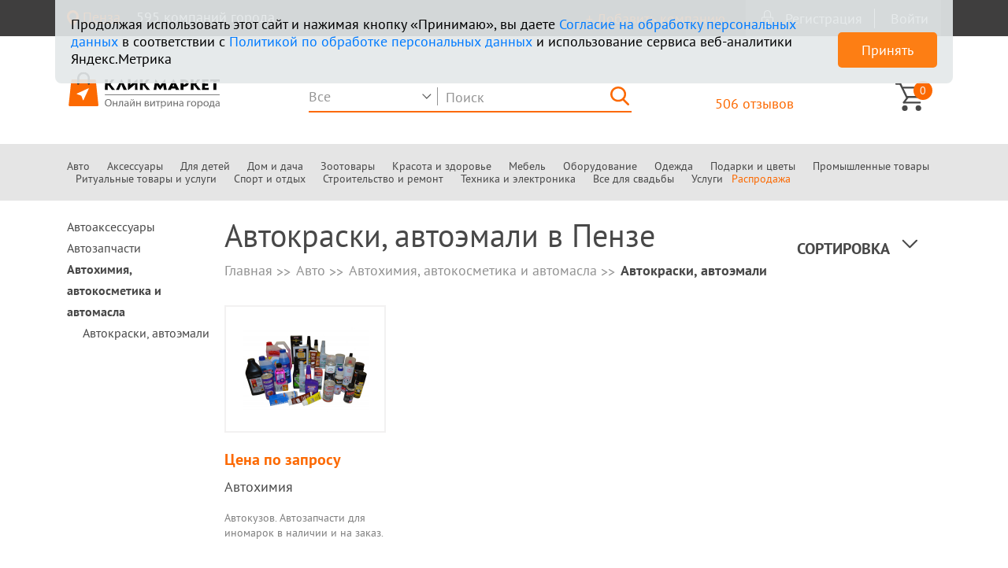

--- FILE ---
content_type: text/html; charset=UTF-8
request_url: https://kmarket58.ru/rubric/avtokraski-avtoemali/
body_size: 14244
content:
<!DOCTYPE html>
<html lang="ru">
<head>
    <meta charset="UTF-8">
    <meta http-equiv="X-UA-Compatible" content="IE=edge">
    <meta name="viewport" content="width=device-width, initial-scale=1, shrink-to-fit=no">

    <link rel="icon" type="image/png" sizes="120x120" href="/favicons/yandex-icon-120x120.png">
    <link rel="apple-touch-icon" sizes="57x57" href="/favicons/apple-icon-57x57.png">
    <link rel="apple-touch-icon" sizes="60x60" href="/favicons/apple-icon-60x60.png">
    <link rel="apple-touch-icon" sizes="72x72" href="/favicons/apple-icon-72x72.png">
    <link rel="apple-touch-icon" sizes="76x76" href="/favicons/apple-icon-76x76.png">
    <link rel="apple-touch-icon" sizes="114x114" href="/favicons/apple-icon-114x114.png">
    <link rel="apple-touch-icon" sizes="120x120" href="/favicons/apple-icon-120x120.png">
    <link rel="apple-touch-icon" sizes="144x144" href="/favicons/apple-icon-144x144.png">
    <link rel="apple-touch-icon" sizes="152x152" href="/favicons/apple-icon-152x152.png">
    <link rel="apple-touch-icon" sizes="180x180" href="/favicons/apple-icon-180x180.png">
    <link rel="icon" type="image/png" sizes="192x192"  href="/favicons/android-icon-192x192.png">
    <link rel="icon" type="image/png" sizes="32x32" href="/favicons/favicon-32x32.png">
    <link rel="icon" type="image/png" sizes="96x96" href="/favicons/favicon-96x96.png">
    <link rel="icon" type="image/png" sizes="16x16" href="/favicons/favicon-16x16.png">
    <link rel="manifest" href="/favicons/manifest.json">
    <meta name="msapplication-TileColor" content="#ffffff">
    <meta name="msapplication-TileImage" content="/favicons/ms-icon-144x144.png">
    <meta name="theme-color" content="#ffffff">

    <meta name="csrf-param" content="_csrf-frontend">
<meta name="csrf-token" content="zMEHVN8M_uBiSImvLT4LUoPHc0x91dg0RPtPpxLWPYaVgj88l0bH1gcuuPdOfEoDwPcGNjr4l1MokxD9YY9TtA==">
    <title>Автокраски, автоэмали в Пензе  | Купить в Пензе</title>
    <meta name="description" content="Интернет-магазины в Пензе | Выгодные цены на Автокраски, автоэмали в Пензе | Отзывы, акции, скидки | Клик Маркет">
<meta name="og:type" content="website">
<meta name="og:site_name" content="kmarket58.ru">
<meta name="og:title" content="Автокраски, автоэмали в Пензе  | Купить в Пензе">
<meta name="og:description" content="Интернет-магазины в Пензе | Выгодные цены на Автокраски, автоэмали в Пензе | Отзывы, акции, скидки | Клик Маркет">
<meta name="og:url" content="https://kmarket58.ru/rubric/avtokraski-avtoemali/">
<meta name="og:locale" content="ru_RU">
<meta name="og:image" content="https://kmarket58.ru/img/logo.svg">
<meta name="og:image:width" content="968">
<meta name="og:image:height" content="504">
<meta name="twitter:card" content="summary_large_image">
<meta name="twitter:title" content="Автокраски, автоэмали в Пензе  | Купить в Пензе">
<meta name="twitter:description" content="Интернет-магазины в Пензе | Выгодные цены на Автокраски, автоэмали в Пензе | Отзывы, акции, скидки | Клик Маркет">
<meta name="twitter:image:src" content="https://kmarket58.ru/img/logo.svg">
<meta name="twitter:url" content="https://kmarket58.ru/rubric/avtokraski-avtoemali/">
<meta name="twitter:domain" content="https://kmarket58.ru/">
<link href="https://kmarket58.ru/rubric/avtokraski-avtoemali/" rel="canonical">
<link href="/assets/bb6e4578/css/bootstrap.min.css?v=1566998317" rel="stylesheet">
<link href="/assets/bb6e4578/scripts/slick/slick.min.css?v=1566998317" rel="stylesheet">
<link href="/assets/bb6e4578/scripts/slick/slick-theme.css?v=1566998317" rel="stylesheet">
<link href="/assets/bb6e4578/scripts/fancybox/jquery.fancybox.min.css?v=1566998317" rel="stylesheet">
<link href="/assets/bb6e4578/scripts/rangeslider/ion.rangeSlider.min.css?v=1566998317" rel="stylesheet">
<link href="/assets/bb6e4578/scripts/pro/slider-pro.min.css?v=1566998317" rel="stylesheet">
<link href="/assets/bb6e4578/scripts/select2/css/select2.min.css?v=1588249769" rel="stylesheet">
<link href="/assets/bb6e4578/css/style.min.css?v=1749632055" rel="stylesheet">
<link href="/assets/28d9b599/more_btn.css?v=1551450422" rel="stylesheet">
<link href="/assets/5d2d621f/css/style.css?v=1571773601" rel="stylesheet">
<link href="/assets/78c19681/css/style.css?v=1572016109" rel="stylesheet">
<style>    .inner-sitebar, float-sitebar {
        display: none;
    }
    .li-active .inner-sitebar {
        display: block;
    }</style>
    <meta name="yandex-verification" content="d4c77a9917baf4ac" />
<meta name="google-site-verification" content="ZoWK4kR3tvSzEa7TmVHdsOE5t-Ly7U0vvtTnQEUE-6g" /></head>
<body>
<div class="main-header-panel">
    <div class="enter--tablet">
                <a href="/login/" class="enter__button button login">Войти</a>
        <br><span>или</span>
        <a href="/signup/" class="enter__button button">Зарегистрироваться</a>
            </div>

            <a href="/signup/" class="main-header__company-button button addcomp">Добавить компанию</a>
        <a data-fancybox="" data-src="#modal-city" href="#" class="main-header__adapt-link">Пенза</a>

    <div class="adaptive-nav">
    <ul class="adaptive-nav__list">
                    <li class="adaptive-nav__item"><a href="/mobile/menu/53/" class="adaptive-nav__link" rel="nofollow">Авто</a>
            </li>
                    <li class="adaptive-nav__item"><a href="/mobile/menu/60/" class="adaptive-nav__link" rel="nofollow">Аксессуары</a>
            </li>
                    <li class="adaptive-nav__item"><a href="/mobile/menu/54/" class="adaptive-nav__link" rel="nofollow">Для детей</a>
            </li>
                    <li class="adaptive-nav__item"><a href="/mobile/menu/41/" class="adaptive-nav__link" rel="nofollow">Дом и дача</a>
            </li>
                    <li class="adaptive-nav__item"><a href="/mobile/menu/52/" class="adaptive-nav__link" rel="nofollow">Зоотовары</a>
            </li>
                    <li class="adaptive-nav__item"><a href="/mobile/menu/56/" class="adaptive-nav__link" rel="nofollow">Красота и здоровье</a>
            </li>
                    <li class="adaptive-nav__item"><a href="/mobile/menu/42/" class="adaptive-nav__link" rel="nofollow"> Мебель</a>
            </li>
                    <li class="adaptive-nav__item"><a href="/mobile/menu/59/" class="adaptive-nav__link" rel="nofollow">Оборудование</a>
            </li>
                    <li class="adaptive-nav__item"><a href="/mobile/menu/47/" class="adaptive-nav__link" rel="nofollow">Одежда</a>
            </li>
                    <li class="adaptive-nav__item"><a href="/mobile/menu/51/" class="adaptive-nav__link" rel="nofollow">Подарки и цветы</a>
            </li>
                    <li class="adaptive-nav__item"><a href="/mobile/menu/66/" class="adaptive-nav__link" rel="nofollow">Промышленные товары</a>
            </li>
                    <li class="adaptive-nav__item"><a href="/mobile/menu/65/" class="adaptive-nav__link" rel="nofollow">Ритуальные товары и услуги</a>
            </li>
                    <li class="adaptive-nav__item"><a href="/mobile/menu/61/" class="adaptive-nav__link" rel="nofollow">Спорт и отдых</a>
            </li>
                    <li class="adaptive-nav__item"><a href="/mobile/menu/50/" class="adaptive-nav__link" rel="nofollow">Строительство и ремонт</a>
            </li>
                    <li class="adaptive-nav__item"><a href="/mobile/menu/55/" class="adaptive-nav__link" rel="nofollow">Техника и электроника</a>
            </li>
                    <li class="adaptive-nav__item"><a href="/mobile/menu/70/" class="adaptive-nav__link" rel="nofollow">Все для свадьбы</a>
            </li>
                    <li class="adaptive-nav__item"><a href="/mobile/menu/44/" class="adaptive-nav__link" rel="nofollow">Услуги</a>
            </li>
                    <li class="adaptive-nav__item"><a href="/sale/" class="adaptive-nav__link" rel="nofollow">Распродажа</a>
            </li>
                    </ul>
</div>
</div>

<header class="main-header">
    <div class="container main-header__upper">
        <div class="row">
            <a data-fancybox data-src="#modal-city" href="#"
               class="main-header__link">Пенза</a>
            <span>
    <a href="/companies/"
       style="color: inherit">595 компаний города</a>
</span>
                            <button data-fancybox data-type="ajax" data-src="/signup/"
                        class="main-header__button button addcomp">+ Добавить компанию
                </button>
            
            <div class="enter">
                                    <button data-fancybox data-type="ajax" data-src="/signup/"
                            class="enter__button button registr">Регистрация
                    </button>
                    <button data-fancybox data-type="ajax" data-src="/login/"
                            class="enter__button button login">Войти
                    </button>
                            </div>
        </div>
    </div>
    <div class="main-header__top-header top-header">
        <div class="container">
            <div class="row justify-content-between align-items-end">
                <div class="top-header__logo-wrapper">
                    <a href="/">
                        <picture>
                            <source media="(max-width: 767px)" srcset="/img/logo-mob.svg?20191217">
                            <img src="/img/logo.svg?20191217" alt="Логотип компании Кликмаркет">
                        </picture>
                    </a>
                </div>
                <div class="main-header__search-wrapper">
                    <form method="get" action="/search/" class="main-header__form" id="km_search_form">
    <div class="search-header">
        <div class="search-header__select-wrap">
                            <select title="Рубрика" name="section_id" class="search-header__select" id="km_search_rubric">
                    <option value="">Все</option>
                                            <option value="1">Авто</option>
                                            <option value="199">Детские товары</option>
                                            <option value="271">Дом и дача</option>
                                            <option value="498">Досуг и развлечения</option>
                                            <option value="2587">Зоотовары</option>
                                            <option value="160">Канцтовары</option>
                                            <option value="1022">Красота и здоровье</option>
                                            <option value="2571">Мебель</option>
                                            <option value="1140">Недвижимость</option>
                                            <option value="610">Оборудование</option>
                                            <option value="622">Одежда, обувь и аксессуары</option>
                                            <option value="848">Подарки и цветы</option>
                                            <option value="867">Продукты</option>
                                            <option value="1158">Ритуальные товары и услуги</option>
                                            <option value="962">Спорт и отдых</option>
                                            <option value="379">Строительство и ремонт</option>
                                            <option value="2615">Техника и электроника</option>
                                            <option value="1106">Услуги</option>
                                            <option value="3305">Промышленные товары</option>
                                            <option value="3521">Свадьба</option>
                                            <option value="3396">ТЦ (Торговые центры)</option>
                                            <option value="3406">Для теста</option>
                                    </select>
                    </div>

        <input title="Поиск" type="search" id="km_search_query" name="q" class="search-header__input" placeholder="Поиск"
               autocomplete="off" required>
        <button class="button search-header__button" type="submit" aria-label="Найти"></button>

    </div>
    <div id="km_search_result" class="km-search__result">
        <ul class="km-search__result-list">
        </ul>
    </div>
</form>                </div>

                <div class="reviews">
    <a href="/reviews" class="reviews__button button">
        506 отзывов    </a>
</div>
                <div class="top-header__wrapper">
                    <button class="search-mob" aria-label="Открыть поиск"></button>

                    <div class="cart">
    <a href="/cart/" class="cart__button button">
        <span>0</span>
    </a>
</div>
                    <button type="button" class="button button--burger" aria-label="Открыть меню"></button>
                </div>

            </div>
        </div>
    </div>
    <nav class="main-nav">
    <div class="container">
        <ul class="main-nav__list">
                        <li class="main-nav__item"><a href="javascript:void(0)" class="main-nav__link  main-nav__link-js">Авто</a>
                                    <ul class="sub-menu">
    <li class="sub-menu__wrapper">
        <ul class="sub-menu__list"><li class="sub-menu__item  sub-menu__link--top"><a href="/rubric/avtozapcasti/" class="sub-menu__link">Автозапчасти</a></li><li class="sub-menu__item "><a href="/rubric/detali-hodovoj-podveska/" class="sub-menu__link">Детали ходовой (подвеска)</a></li><li class="sub-menu__item "><a href="/rubric/zapcasti-tormoznoj-sistemy/" class="sub-menu__link">Запчасти тормозной системы</a></li><li class="sub-menu__item "><a href="/rubric/kuzovnye-zapcasti/" class="sub-menu__link">Кузовные запчасти</a></li><li class="sub-menu__item "><a href="/rubric/podsipniki-i-salniki/" class="sub-menu__link">Подшипники и сальники</a></li><li class="sub-menu__item "><a href="/rubric/sistema-ohlazdenia-dvigatela/" class="sub-menu__link">Система охлаждения двигателя</a></li><li class="sub-menu__item "><a href="/rubric/filtry-dla-avto--moto--i-gruzovoj-tehniki/" class="sub-menu__link">Фильтры для авто-, мото- и грузовой техники</a></li><li class="sub-menu__item  sub-menu__link--top"><a href="/rubric/avtohimia-avtokosmetika-i-avtomasla/" class="sub-menu__link">Автохимия, автокосметика и автомасла</a></li><li class="sub-menu__item "><a href="/rubric/avtokraski-avtoemali/" class="sub-menu__link">Автокраски, автоэмали</a></li><li class="sub-menu__item  sub-menu__link--top"><a href="/rubric/avtoservis/" class="sub-menu__link">Автосервис</a></li></ul><ul class="sub-menu__list"><li class="sub-menu__item "><a href="/rubric/remont-avtomobila/" class="sub-menu__link">Ремонт автомобиля</a></li><li class="sub-menu__item "><a href="/rubric/tuning-2/" class="sub-menu__link">Тюнинг</a></li><li class="sub-menu__item "><a href="/rubric/remont-salona-avtomobila/" class="sub-menu__link">Ремонт салона автомобиля</a></li><li class="sub-menu__item  sub-menu__link--top"><a href="/rubric/avtoaksessuary/" class="sub-menu__link">Автоаксессуары</a></li><li class="sub-menu__item "><a href="/rubric/aksessuary-dla-avtotuninga/" class="sub-menu__link">Аксессуары для автотюнинга</a></li></ul>        
    </li>
</ul>
                            </li>
                        <li class="main-nav__item"><a href="javascript:void(0)" class="main-nav__link  main-nav__link-js">Аксессуары</a>
                                    <ul class="sub-menu">
    <li class="sub-menu__wrapper">
        <ul class="sub-menu__list"><li class="sub-menu__item  sub-menu__link--top"><a href="/rubric/uvelirnye-izdelia/" class="sub-menu__link">Ювелирные изделия</a></li><li class="sub-menu__item "><a href="/rubric/braslety-2/" class="sub-menu__link">Браслеты</a></li><li class="sub-menu__item "><a href="/rubric/kole/" class="sub-menu__link">Колье</a></li><li class="sub-menu__item "><a href="/rubric/kolca/" class="sub-menu__link">Кольца</a></li><li class="sub-menu__item "><a href="/rubric/podveski/" class="sub-menu__link">Подвески</a></li><li class="sub-menu__item "><a href="/rubric/sergi/" class="sub-menu__link">Серьги</a></li><li class="sub-menu__item "><a href="/rubric/cepi/" class="sub-menu__link">Цепи</a></li><li class="sub-menu__item  sub-menu__link--top"><a href="/rubric/galstuki-i-babocki/" class="sub-menu__link"> Галстуки и бабочки</a></li><li class="sub-menu__item  sub-menu__link--top"><a href="/rubric/aksessuary-4/" class="sub-menu__link">Аксессуары</a></li><li class="sub-menu__item "><a href="/rubric/galstuki-i-babocki/" class="sub-menu__link"> Галстуки и бабочки</a></li></ul>        
    </li>
</ul>
                            </li>
                        <li class="main-nav__item"><a href="javascript:void(0)" class="main-nav__link  main-nav__link-js">Для детей</a>
                                    <ul class="sub-menu">
    <li class="sub-menu__wrapper">
        <ul class="sub-menu__list"><li class="sub-menu__item  sub-menu__link--top"><a href="/rubric/dla-malysej/" class="sub-menu__link">Для малышей</a></li><li class="sub-menu__item "><a href="/rubric/verhnaa-odezda-2/" class="sub-menu__link">Верхняя одежда</a></li><li class="sub-menu__item "><a href="/rubric/krestilnaa-odezda/" class="sub-menu__link">Крестильная одежда</a></li><li class="sub-menu__item  sub-menu__link--top"><a href="/rubric/mebel-dla-detskoj/" class="sub-menu__link">Мебель для детской</a></li><li class="sub-menu__item "><a href="/rubric/gotovye-detskie/" class="sub-menu__link">Готовые детские</a></li><li class="sub-menu__item "><a href="/rubric/komplekty-mebeli-v-detskuu/" class="sub-menu__link">Комплекты мебели</a></li><li class="sub-menu__item  sub-menu__link--top"><a href="/rubric/kursy-dla-detej/" class="sub-menu__link">Курсы для детей</a></li><li class="sub-menu__item  sub-menu__link--top"><a href="/rubric/tovary-dla-mam-i-malysej/" class="sub-menu__link">Товары для мам и малышей</a></li><li class="sub-menu__item "><a href="/rubric/mebel-dla-malysej/" class="sub-menu__link">Мебель для малышей</a></li><li class="sub-menu__item "><a href="/rubric/son/" class="sub-menu__link">Сон</a></li></ul>        
    </li>
</ul>
                            </li>
                        <li class="main-nav__item"><a href="javascript:void(0)" class="main-nav__link  main-nav__link-js">Дом и дача</a>
                                    <ul class="sub-menu">
    <li class="sub-menu__wrapper">
        <ul class="sub-menu__list"><li class="sub-menu__item  sub-menu__link--top"><a href="/rubric/metalliceskie-konstrukcii/" class="sub-menu__link">Металлические конструкции</a></li><li class="sub-menu__item  sub-menu__link--top"><a href="/rubric/dom-i-interer/" class="sub-menu__link">Дом и интерьер</a></li><li class="sub-menu__item "><a href="/rubric/interer/" class="sub-menu__link">Интерьер</a></li><li class="sub-menu__item "><a href="/rubric/osvesenie/" class="sub-menu__link">Освещение</a></li><li class="sub-menu__item "><a href="/rubric/tekstil/" class="sub-menu__link">Текстиль</a></li><li class="sub-menu__item "><a href="/rubric/story-i-zaluzi/" class="sub-menu__link">Шторы и жалюзи</a></li><li class="sub-menu__item  sub-menu__link--top"><a href="/rubric/daca-sad-i-ogorod/" class="sub-menu__link">Дача, сад и огород</a></li><li class="sub-menu__item "><a href="/rubric/rastenia/" class="sub-menu__link">Растения</a></li><li class="sub-menu__item "><a href="/rubric/sadovyj-dekor/" class="sub-menu__link">Садовый декор</a></li></ul>        
    </li>
</ul>
                            </li>
                        <li class="main-nav__item"><a href="javascript:void(0)" class="main-nav__link  main-nav__link-js">Зоотовары</a>
                                    <ul class="sub-menu">
    <li class="sub-menu__wrapper">
        <ul class="sub-menu__list"><li class="sub-menu__item  sub-menu__link--top"><a href="/rubric/vetapteka/" class="sub-menu__link">Ветаптека</a></li><li class="sub-menu__item "><a href="/rubric/vakciny-lekarstvennye-preparaty/" class="sub-menu__link">Вакцины, лекарственные препараты</a></li><li class="sub-menu__item "><a href="/rubric/vitaminy-i-dobavki/" class="sub-menu__link">Витамины и добавки</a></li><li class="sub-menu__item  sub-menu__link--top"><a href="/rubric/tovary-dla-kosek-i-sobak/" class="sub-menu__link">Товары для кошек и собак</a></li><li class="sub-menu__item "><a href="/rubric/osejniki-slejki-povodki/" class="sub-menu__link">Ошейники, шлейки, поводки</a></li><li class="sub-menu__item  sub-menu__link--top"><a href="/rubric/tovary-dla-sobak/" class="sub-menu__link">Товары для собак</a></li><li class="sub-menu__item "><a href="/rubric/igruski/" class="sub-menu__link">Игрушки</a></li><li class="sub-menu__item "><a href="/rubric/korma-dlya-sobak/" class="sub-menu__link">Корма</a></li><li class="sub-menu__item "><a href="/rubric/lakomstva-2/" class="sub-menu__link">Лакомства</a></li><li class="sub-menu__item "><a href="/rubric/lezaki-domiki-perenoski-2/" class="sub-menu__link">Лежаки, домики, переноски</a></li></ul><ul class="sub-menu__list"><li class="sub-menu__item  sub-menu__link--top"><a href="/rubric/tovary-dla-kosek/" class="sub-menu__link">Товары для кошек</a></li><li class="sub-menu__item "><a href="/rubric/igruski-dla-kosek/" class="sub-menu__link">Игрушки</a></li><li class="sub-menu__item "><a href="/rubric/korma-dlya-koshek/" class="sub-menu__link">Корма</a></li><li class="sub-menu__item "><a href="/rubric/lakomstva/" class="sub-menu__link">Лакомства</a></li><li class="sub-menu__item "><a href="/rubric/lotki-napolniteli-dla-tyaletov/" class="sub-menu__link">Лотки, наполнители для туалетов</a></li><li class="sub-menu__item  sub-menu__link--top"><a href="/rubric/uslugi-dla-zivotnyh/" class="sub-menu__link">Услуги для животных</a></li><li class="sub-menu__item "><a href="/rubric/veterinarnye-uslugi/" class="sub-menu__link">Ветеринарные услуги</a></li><li class="sub-menu__item "><a href="/rubric/gruming-2/" class="sub-menu__link">Груминг</a></li><li class="sub-menu__item "><a href="/rubric/dressirovka/" class="sub-menu__link">Дрессировка</a></li><li class="sub-menu__item "><a href="/rubric/zoogostinicy/" class="sub-menu__link">Зоогостиницы</a></li></ul>        
    </li>
</ul>
                            </li>
                        <li class="main-nav__item"><a href="javascript:void(0)" class="main-nav__link  main-nav__link-js">Красота и здоровье</a>
                                    <ul class="sub-menu">
    <li class="sub-menu__wrapper">
        <ul class="sub-menu__list"><li class="sub-menu__item  sub-menu__link--top"><a href="/rubric/apteka/" class="sub-menu__link">Аптека</a></li><li class="sub-menu__item "><a href="/rubric/dezinficiruusie-sredstva/" class="sub-menu__link">Дезинфицирующие средства</a></li><li class="sub-menu__item "><a href="/rubric/medicinskie-izdelia/" class="sub-menu__link">Медицинские изделия</a></li><li class="sub-menu__item "><a href="/rubric/ortopediceskie-izdelia-i-obuv/" class="sub-menu__link">Ортопедические изделия и обувь</a></li><li class="sub-menu__item  sub-menu__link--top"><a href="/rubric/uslugi-v-sfere-krasoty/" class="sub-menu__link">Услуги в сфере красоты</a></li><li class="sub-menu__item "><a href="/rubric/oformlenie-brovej/" class="sub-menu__link">Оформление бровей</a></li><li class="sub-menu__item  sub-menu__link--top"><a href="/rubric/medicinskie-uslugi/" class="sub-menu__link">Медицинские услуги</a></li><li class="sub-menu__item "><a href="/rubric/vosstanovitelnoe-lecenie-i-reabilitacia/" class="sub-menu__link">Восстановительное лечение и реабилитация</a></li><li class="sub-menu__item  sub-menu__link--top"><a href="/rubric/krasota/" class="sub-menu__link">Красота</a></li><li class="sub-menu__item "><a href="/rubric/uhod-za-nogtami/" class="sub-menu__link">Уход за ногтями</a></li></ul>        
    </li>
</ul>
                            </li>
                        <li class="main-nav__item"><a href="javascript:void(0)" class="main-nav__link  main-nav__link-js"> Мебель</a>
                                    <ul class="sub-menu">
    <li class="sub-menu__wrapper">
        <ul class="sub-menu__list"><li class="sub-menu__item  sub-menu__link--top"><a href="/rubric/spalni/" class="sub-menu__link">Мебель для спальни</a></li><li class="sub-menu__item "><a href="/rubric/gotovye-komplekty/" class="sub-menu__link">Готовые спальни</a></li><li class="sub-menu__item "><a href="/rubric/matrasy/" class="sub-menu__link">Матрасы</a></li><li class="sub-menu__item  sub-menu__link--top"><a href="/rubric/mebel-dla-prihozej/" class="sub-menu__link">Мебель для прихожей</a></li><li class="sub-menu__item "><a href="/rubric/gotovye-prihozie/" class="sub-menu__link">Готовые прихожие</a></li><li class="sub-menu__item  sub-menu__link--top"><a href="/rubric/mebel-dla-kuhni/" class="sub-menu__link">Мебель для кухни</a></li><li class="sub-menu__item "><a href="/rubric/kuhni/" class="sub-menu__link">Кухни</a></li><li class="sub-menu__item "><a href="/rubric/stoly-kuhonnye/" class="sub-menu__link">Столы</a></li><li class="sub-menu__item "><a href="/rubric/stula-taburetki/" class="sub-menu__link">Стулья, табуретки</a></li><li class="sub-menu__item  sub-menu__link--top"><a href="/rubric/mebel-dla-detskoj/" class="sub-menu__link">Мебель для детской</a></li></ul><ul class="sub-menu__list"><li class="sub-menu__item "><a href="/rubric/gotovye-detskie/" class="sub-menu__link">Готовые детские</a></li><li class="sub-menu__item "><a href="/rubric/komplekty-mebeli-v-detskuu/" class="sub-menu__link">Комплекты мебели</a></li><li class="sub-menu__item  sub-menu__link--top"><a href="/rubric/mebel-dla-gostinoj/" class="sub-menu__link">Мебель для гостиной</a></li><li class="sub-menu__item "><a href="/rubric/gotovye-gostinye/" class="sub-menu__link">Готовые гостиные</a></li><li class="sub-menu__item  sub-menu__link--top"><a href="/rubric/komody/" class="sub-menu__link">Комоды</a></li><li class="sub-menu__item  sub-menu__link--top"><a href="/rubric/mebel-dla-malysej/" class="sub-menu__link">Мебель для малышей</a></li><li class="sub-menu__item "><a href="/rubric/krovatki/" class="sub-menu__link">Кроватки</a></li><li class="sub-menu__item  sub-menu__link--top"><a href="/rubric/skafy/" class="sub-menu__link"> Шкафы</a></li><li class="sub-menu__item  sub-menu__link--top"><a href="/rubric/ofisy-i-kabinety/" class="sub-menu__link">Офисы и кабинеты</a></li><li class="sub-menu__item "><a href="/rubric/mebel-dla-kabineta/" class="sub-menu__link">Для кабинета</a></li></ul><ul class="sub-menu__list"><li class="sub-menu__item "><a href="/rubric/stoly-ofisnye/" class="sub-menu__link">Столы</a></li></ul>        
    </li>
</ul>
                            </li>
                        <li class="main-nav__item"><a href="javascript:void(0)" class="main-nav__link  main-nav__link-js">Оборудование</a>
                                    <ul class="sub-menu">
    <li class="sub-menu__wrapper">
        <ul class="sub-menu__list"><li class="sub-menu__item  sub-menu__link--top"><a href="/rubric/oborudovanie/" class="sub-menu__link">Оборудование</a></li><li class="sub-menu__item "><a href="/rubric/promyslennaa-himia/" class="sub-menu__link">Промышленная химия</a></li><li class="sub-menu__item "><a href="/rubric/torgovoe-oborudovanie/" class="sub-menu__link">Торговое оборудование</a></li><li class="sub-menu__item "><a href="/rubric/oborudovanie-dla-fermerskih-produktov/" class="sub-menu__link">Для фермерских продуктов</a></li><li class="sub-menu__item "><a href="/rubric/stanki/" class="sub-menu__link">Станки</a></li></ul>        
    </li>
</ul>
                            </li>
                        <li class="main-nav__item"><a href="javascript:void(0)" class="main-nav__link  main-nav__link-js">Одежда</a>
                                    <ul class="sub-menu">
    <li class="sub-menu__wrapper">
        <ul class="sub-menu__list"><li class="sub-menu__item  sub-menu__link--top"><a href="/rubric/specodezda-i-specobuv/" class="sub-menu__link">Спецодежда и спецобувь</a></li><li class="sub-menu__item "><a href="/rubric/voennoe-obmundirovanie/" class="sub-menu__link">Военное обмундирование</a></li><li class="sub-menu__item "><a href="/rubric/sredstva-individualnoj-zasity/" class="sub-menu__link">Средства индивидуальной защиты</a></li><li class="sub-menu__item  sub-menu__link--top"><a href="/rubric/zenskaa-odezda/" class="sub-menu__link">Женская одежда</a></li><li class="sub-menu__item "><a href="/rubric/verhnaa-odezda-5/" class="sub-menu__link">Верхняя одежда</a></li><li class="sub-menu__item "><a href="/rubric/odezda/" class="sub-menu__link">Одежда</a></li><li class="sub-menu__item  sub-menu__link--top"><a href="/rubric/detskaa-odezda/" class="sub-menu__link">Детская одежда</a></li><li class="sub-menu__item "><a href="/rubric/dla-malysej/" class="sub-menu__link">Для малышей</a></li></ul>        
    </li>
</ul>
                            </li>
                        <li class="main-nav__item"><a href="javascript:void(0)" class="main-nav__link  main-nav__link-js">Подарки и цветы</a>
                                    <ul class="sub-menu">
    <li class="sub-menu__wrapper">
        <ul class="sub-menu__list"><li class="sub-menu__item  sub-menu__link--top"><a href="/rubric/podarki-i-cvety/" class="sub-menu__link">Подарки и цветы</a></li><li class="sub-menu__item "><a href="/rubric/uvelirnye-izdelia/" class="sub-menu__link">Ювелирные изделия</a></li></ul>        
    </li>
</ul>
                            </li>
                        <li class="main-nav__item"><a href="javascript:void(0)" class="main-nav__link  main-nav__link-js">Промышленные товары</a>
                                    <ul class="sub-menu">
    <li class="sub-menu__wrapper">
        <ul class="sub-menu__list"><li class="sub-menu__item  sub-menu__link--top"><a href="/rubric/promyslennaa-himia/" class="sub-menu__link">Промышленная химия</a></li></ul>        
    </li>
</ul>
                            </li>
                        <li class="main-nav__item"><a href="javascript:void(0)" class="main-nav__link  main-nav__link-js">Ритуальные товары и услуги</a>
                                    <ul class="sub-menu">
    <li class="sub-menu__wrapper">
        <ul class="sub-menu__list"><li class="sub-menu__item  sub-menu__link--top"><a href="/rubric/ritualnye-tovary-i-uslugi/" class="sub-menu__link">Ритуальные товары и услуги</a></li><li class="sub-menu__item "><a href="/rubric/kresty/" class="sub-menu__link">Кресты</a></li><li class="sub-menu__item "><a href="/rubric/ogradki/" class="sub-menu__link">Оградки</a></li><li class="sub-menu__item "><a href="/rubric/pamatniki/" class="sub-menu__link">Памятники</a></li><li class="sub-menu__item "><a href="/rubric/procie-ritualnye-tovary/" class="sub-menu__link">Прочие ритуальные товары</a></li><li class="sub-menu__item "><a href="/rubric/ritualnye-uslugi/" class="sub-menu__link">Ритуальные услуги</a></li><li class="sub-menu__item "><a href="/rubric/stoly-i-skamejki/" class="sub-menu__link">Столы и скамейки</a></li></ul>        
    </li>
</ul>
                            </li>
                        <li class="main-nav__item"><a href="javascript:void(0)" class="main-nav__link  main-nav__link-js">Спорт и отдых</a>
                                    <ul class="sub-menu">
    <li class="sub-menu__wrapper">
        <ul class="sub-menu__list"><li class="sub-menu__item  sub-menu__link--top"><a href="/rubric/ohota-i-rybalka/" class="sub-menu__link">Охота и рыбалка</a></li><li class="sub-menu__item "><a href="/rubric/odezda-i-obuv-2/" class="sub-menu__link">Одежда и обувь</a></li><li class="sub-menu__item "><a href="/rubric/ohota/" class="sub-menu__link">Охота</a></li></ul>        
    </li>
</ul>
                            </li>
                        <li class="main-nav__item"><a href="javascript:void(0)" class="main-nav__link  main-nav__link-js">Строительство и ремонт</a>
                                    <ul class="sub-menu">
    <li class="sub-menu__wrapper">
        <ul class="sub-menu__list"><li class="sub-menu__item  sub-menu__link--top"><a href="/rubric/otoplenie/" class="sub-menu__link">Отопление</a></li><li class="sub-menu__item "><a href="/rubric/otopitelnye-sistemy/" class="sub-menu__link">Отопительные системы</a></li><li class="sub-menu__item "><a href="/rubric/teplye-poly/" class="sub-menu__link">Теплые полы</a></li><li class="sub-menu__item  sub-menu__link--top"><a href="/rubric/stroitelnye-i-otdelocnye-raboty/" class="sub-menu__link">Строительные и отделочные работы</a></li><li class="sub-menu__item "><a href="/rubric/otdelocnye-raboty/" class="sub-menu__link">Отделочные работы</a></li><li class="sub-menu__item "><a href="/rubric/remont-balkonov-i-lodzij/" class="sub-menu__link">Ремонт балконов и лоджий</a></li><li class="sub-menu__item "><a href="/rubric/remont-okon-i-dverej/" class="sub-menu__link">Ремонт окон и дверей</a></li><li class="sub-menu__item "><a href="/rubric/santehnika-i-kanalizacia/" class="sub-menu__link">Сантехника и канализация</a></li><li class="sub-menu__item "><a href="/rubric/sistema-otoplenia-ventilacia/" class="sub-menu__link">Система отопления, вентиляция</a></li><li class="sub-menu__item "><a href="/rubric/ustanovka-okon-i-dverej/" class="sub-menu__link">Установка окон и дверей</a></li><li class="sub-menu__item  sub-menu__link--top"><a href="/rubric/rolstavni/" class="sub-menu__link">Рольставни</a></li><li class="sub-menu__item  sub-menu__link--top"><a href="/rubric/materialy/" class="sub-menu__link">Строительные и отделочные материалы</a></li><li class="sub-menu__item "><a href="/rubric/zelezobetonnye-izdelia/" class="sub-menu__link">Железобетонные изделия</a></li><li class="sub-menu__item "><a href="/rubric/kirpic-beton-penobloki/" class="sub-menu__link">Кирпич, бетон, пеноблоки</a></li><li class="sub-menu__item "><a href="/rubric/krovelnye-i-gidroizolacionnye/" class="sub-menu__link">Кровельные и гидроизоляционные</a></li><li class="sub-menu__item "><a href="/rubric/metalliceskij-prokat-armatura-opalubka/" class="sub-menu__link">Металлический прокат, арматура, опалубка</a></li><li class="sub-menu__item "><a href="/rubric/napolnye-pokrytia/" class="sub-menu__link">Напольные покрытия</a></li><li class="sub-menu__item "><a href="/rubric/pilomaterialy/" class="sub-menu__link">Пиломатериалы</a></li><li class="sub-menu__item "><a href="/rubric/sypucie-i-vazusie-materialy-i-smesi/" class="sub-menu__link">Сыпучие и вяжущие материалы и смеси</a></li><li class="sub-menu__item "><a href="/rubric/elementy-krepeza/" class="sub-menu__link">Элементы крепежа</a></li></ul><ul class="sub-menu__list"><li class="sub-menu__item "><a href="/rubric/izolacionnye-materialy/" class="sub-menu__link">Изоляционные материалы</a></li><li class="sub-menu__item "><a href="/rubric/oblicovocnye-i-otdelocnye-materialy/" class="sub-menu__link">Облицовочные и отделочные материалы</a></li><li class="sub-menu__item "><a href="/rubric/trotuarnaa-plitka/" class="sub-menu__link">Тротуарная плитка</a></li><li class="sub-menu__item  sub-menu__link--top"><a href="/rubric/santehnika/" class="sub-menu__link">Сантехника</a></li><li class="sub-menu__item "><a href="/rubric/domasnaa-kanalizacia/" class="sub-menu__link">Домашняя канализация</a></li><li class="sub-menu__item "><a href="/rubric/dusi-dusevye-paneli-garnitury/" class="sub-menu__link">Души, душевые панели, гарнитуры</a></li><li class="sub-menu__item "><a href="/rubric/materialy-dla-santehniceskih-rabot/" class="sub-menu__link">Материалы для сантех. работ</a></li><li class="sub-menu__item "><a href="/rubric/scetciki-vody/" class="sub-menu__link">Счетчики воды</a></li><li class="sub-menu__item  sub-menu__link--top"><a href="/rubric/potolki/" class="sub-menu__link">Потолки</a></li><li class="sub-menu__item  sub-menu__link--top"><a href="/rubric/okna/" class="sub-menu__link">Окна</a></li><li class="sub-menu__item "><a href="/rubric/aluminievye-okna/" class="sub-menu__link">Алюминиевые окна</a></li><li class="sub-menu__item "><a href="/rubric/derevannye-okna/" class="sub-menu__link">Деревянные окна</a></li><li class="sub-menu__item "><a href="/rubric/okonnye-elementy/" class="sub-menu__link">Оконные элементы</a></li><li class="sub-menu__item "><a href="/rubric/plastikovye-okna/" class="sub-menu__link">Пластиковые окна</a></li><li class="sub-menu__item  sub-menu__link--top"><a href="/rubric/nasosy-bytovye/" class="sub-menu__link">Насосы бытовые</a></li><li class="sub-menu__item  sub-menu__link--top"><a href="/rubric/metalliceskie-konstrukcii/" class="sub-menu__link">Металлические конструкции</a></li><li class="sub-menu__item  sub-menu__link--top"><a href="/rubric/lestnicy-perila/" class="sub-menu__link">Лестницы, перила</a></li><li class="sub-menu__item  sub-menu__link--top"><a href="/rubric/dveri/" class="sub-menu__link">Двери</a></li><li class="sub-menu__item "><a href="/rubric/vhodnye-dveri/" class="sub-menu__link">Входные двери</a></li><li class="sub-menu__item "><a href="/rubric/mezkomnatnye-dveri/" class="sub-menu__link">Межкомнатные двери</a></li></ul><ul class="sub-menu__list"><li class="sub-menu__item "><a href="/rubric/aluminievye-dveri/" class="sub-menu__link">Алюминиевые двери</a></li><li class="sub-menu__item "><a href="/rubric/vhodnye-gruppy/" class="sub-menu__link">Входные группы</a></li><li class="sub-menu__item "><a href="/rubric/ofisnye-peregorodki/" class="sub-menu__link">Офисные перегородки</a></li><li class="sub-menu__item  sub-menu__link--top"><a href="/rubric/balkony-i-lodzii/" class="sub-menu__link">Балконы и лоджии</a></li><li class="sub-menu__item "><a href="/rubric/balkonnye-bloki/" class="sub-menu__link">Балконные блоки</a></li><li class="sub-menu__item "><a href="/rubric/balkony/" class="sub-menu__link">Балконы</a></li><li class="sub-menu__item "><a href="/rubric/lodzii/" class="sub-menu__link">Лоджии</a></li></ul>        
    </li>
</ul>
                            </li>
                        <li class="main-nav__item"><a href="javascript:void(0)" class="main-nav__link  main-nav__link-js">Техника и электроника</a>
                                    <ul class="sub-menu">
    <li class="sub-menu__wrapper">
        <ul class="sub-menu__list"><li class="sub-menu__item  sub-menu__link--top"><a href="/rubric/telefony-i-aksessuary/" class="sub-menu__link">Телефоны и аксессуары</a></li><li class="sub-menu__item "><a href="/rubric/mobilnye-telefony/" class="sub-menu__link">Мобильные телефоны</a></li><li class="sub-menu__item  sub-menu__link--top"><a href="/rubric/komputernaa-tehnika-i-po/" class="sub-menu__link">Компьютерная техника и ПО</a></li><li class="sub-menu__item "><a href="/rubric/aksessuary-i-rashodnye-materialy/" class="sub-menu__link">Аксессуары и расходные материалы</a></li><li class="sub-menu__item "><a href="/rubric/komputery-2/" class="sub-menu__link">Компьютеры</a></li><li class="sub-menu__item "><a href="/rubric/orgtehnika-2/" class="sub-menu__link">Оргтехника</a></li></ul>        
    </li>
</ul>
                            </li>
                        <li class="main-nav__item"><a href="javascript:void(0)" class="main-nav__link  main-nav__link-js">Все для свадьбы</a>
                                    <ul class="sub-menu">
    <li class="sub-menu__wrapper">
        <ul class="sub-menu__list"><li class="sub-menu__item  sub-menu__link--top"><a href="/rubric/svadba/" class="sub-menu__link">Свадьба</a></li><li class="sub-menu__item "><a href="/rubric/restorany-kafe-2/" class="sub-menu__link">Рестораны, кафе</a></li><li class="sub-menu__item "><a href="/rubric/stilist-2/" class="sub-menu__link">Стилист</a></li><li class="sub-menu__item "><a href="/rubric/uslugi-v-sfere-krasoty-2/" class="sub-menu__link">Услуги в сфере красоты</a></li><li class="sub-menu__item "><a href="/rubric/fotograf/" class="sub-menu__link">Фотограф</a></li><li class="sub-menu__item "><a href="/rubric/uvelirnye-izdelia-2/" class="sub-menu__link">Ювелирные изделия</a></li></ul>        
    </li>
</ul>
                            </li>
                        <li class="main-nav__item"><a href="javascript:void(0)" class="main-nav__link  main-nav__link-js">Услуги</a>
                                    <ul class="sub-menu">
    <li class="sub-menu__wrapper">
        <ul class="sub-menu__list"><li class="sub-menu__item  sub-menu__link--top"><a href="/rubric/dizajn-pomesenij/" class="sub-menu__link">Дизайн помещений</a></li><li class="sub-menu__item  sub-menu__link--top"><a href="/rubric/bytovye-uslugi/" class="sub-menu__link">Бытовые услуги</a></li><li class="sub-menu__item "><a href="/rubric/posiv-i-remont-odezdy/" class="sub-menu__link">Пошив и ремонт одежды</a></li><li class="sub-menu__item "><a href="/rubric/remont-i-obsluzivanie-tehniki-i-oborudovania/" class="sub-menu__link">Ремонт и обслуживание техники и оборудования</a></li><li class="sub-menu__item "><a href="/rubric/restavracia-mebeli/" class="sub-menu__link">Ремонт и реставрация мебели</a></li><li class="sub-menu__item  sub-menu__link--top"><a href="/rubric/avtoservis/" class="sub-menu__link">Автосервис</a></li><li class="sub-menu__item "><a href="/rubric/remont-avtomobila/" class="sub-menu__link">Ремонт автомобиля</a></li><li class="sub-menu__item "><a href="/rubric/tuning-2/" class="sub-menu__link">Тюнинг</a></li><li class="sub-menu__item "><a href="/rubric/remont-salona-avtomobila/" class="sub-menu__link">Ремонт салона автомобиля</a></li><li class="sub-menu__item  sub-menu__link--top"><a href="/rubric/medicinskie-uslugi/" class="sub-menu__link">Медицинские услуги</a></li></ul><ul class="sub-menu__list"><li class="sub-menu__item "><a href="/rubric/vosstanovitelnoe-lecenie-i-reabilitacia/" class="sub-menu__link">Восстановительное лечение и реабилитация</a></li><li class="sub-menu__item  sub-menu__link--top"><a href="/rubric/stroitelnye-i-otdelocnye-raboty/" class="sub-menu__link">Строительные и отделочные работы</a></li><li class="sub-menu__item "><a href="/rubric/otdelocnye-raboty/" class="sub-menu__link">Отделочные работы</a></li><li class="sub-menu__item "><a href="/rubric/remont-balkonov-i-lodzij/" class="sub-menu__link">Ремонт балконов и лоджий</a></li><li class="sub-menu__item "><a href="/rubric/remont-okon-i-dverej/" class="sub-menu__link">Ремонт окон и дверей</a></li><li class="sub-menu__item "><a href="/rubric/santehnika-i-kanalizacia/" class="sub-menu__link">Сантехника и канализация</a></li><li class="sub-menu__item "><a href="/rubric/sistema-otoplenia-ventilacia/" class="sub-menu__link">Система отопления, вентиляция</a></li><li class="sub-menu__item "><a href="/rubric/ustanovka-okon-i-dverej/" class="sub-menu__link">Установка окон и дверей</a></li><li class="sub-menu__item  sub-menu__link--top"><a href="/rubric/obrazovatelnye-uslugi/" class="sub-menu__link">Образовательные услуги</a></li><li class="sub-menu__item "><a href="/rubric/kursy-dla-detej/" class="sub-menu__link">Курсы для детей</a></li></ul><ul class="sub-menu__list"><li class="sub-menu__item  sub-menu__link--top"><a href="/rubric/uslugi-dla-zivotnyh/" class="sub-menu__link">Услуги для животных</a></li><li class="sub-menu__item "><a href="/rubric/veterinarnye-uslugi/" class="sub-menu__link">Ветеринарные услуги</a></li><li class="sub-menu__item "><a href="/rubric/gruming-2/" class="sub-menu__link">Груминг</a></li><li class="sub-menu__item "><a href="/rubric/dressirovka/" class="sub-menu__link">Дрессировка</a></li><li class="sub-menu__item "><a href="/rubric/zoogostinicy/" class="sub-menu__link">Зоогостиницы</a></li><li class="sub-menu__item  sub-menu__link--top"><a href="/rubric/uridiceskie-uslugi/" class="sub-menu__link">Юридические услуги</a></li><li class="sub-menu__item  sub-menu__link--top"><a href="/rubric/otdyh/" class="sub-menu__link">Отдых</a></li><li class="sub-menu__item "><a href="/rubric/master-klassy/" class="sub-menu__link">Мастер-классы</a></li><li class="sub-menu__item  sub-menu__link--top"><a href="/rubric/transportnye-uslugi/" class="sub-menu__link">Транспортные услуги</a></li><li class="sub-menu__item "><a href="/rubric/gruzovye-perevozki/" class="sub-menu__link">Грузовые перевозки</a></li></ul><ul class="sub-menu__list"><li class="sub-menu__item "><a href="/rubric/uslugi-spectehniki/" class="sub-menu__link">Услуги спецтехники</a></li></ul>        
    </li>
</ul>
                            </li>
                        <li class="main-nav__item"><a href="/sale/" class="main-nav__link  main-nav__link--top">Распродажа</a>
                            </li>
                                </ul>
    </div>
</nav>
</header>

<!-- START: Cookies -->
<div class="notifycation">
    <div class="notifycation__wrap">
        <div class="notifycation__info">
            <p class="notifycation__info-text">
                Продолжая использовать этот сайт и нажимая кнопку «Принимаю», вы даете <a href="https://kmarket43.ru/media/uploads/terms.pdf">Согласие на обработку персональных данных</a> в соответствии с <a href="https://kmarket43.ru/media/uploads/privacy.pdf">Политикой по обработке персональных данных</a> и использование сервиса веб-аналитики Яндекс.Метрика            </p>
        </div>
        <button class="notifycation__button" type="button">Принять</button>
    </div>
</div>
<!-- END: Cookies -->

    <main class="rubric">
            <a href="/rubric/avtohimia-avtokosmetika-i-avtomasla/" class="prew-link">Автокраски, автоэмали</a>
        <div class="wrap">
        <div class="container">
            <div class="row justify-content-between">
    <div class="rubric__left col-xl-2 col-lg-2">
        <div class="sitebar">
    <ul class="sitebar__list">
        </li>            <li class="sitebar__item "><a href="/rubric/avtoaksessuary/" class="sitebar__link ">Автоаксессуары</a>

        <ul class="inner-sitebar">            <li class="inner-sitebar__item "><a href="/rubric/aksessuary-dla-avtotuninga/" class="inner-sitebar__link ">Аксессуары для автотюнинга</a>

        <ul class="float-sitebar">            <li class="float-sitebar__item "><a href="/rubric/alternativnaa-optika/" class="float-sitebar__link ">Альтернативная оптика</a>

        </li></ul></li></ul></li>            <li class="sitebar__item "><a href="/rubric/avtozapcasti/" class="sitebar__link ">Автозапчасти</a>

        <ul class="inner-sitebar">            <li class="inner-sitebar__item "><a href="/rubric/detali-hodovoj-podveska/" class="inner-sitebar__link ">Детали ходовой (подвеска)</a>

        <ul class="float-sitebar">            <li class="float-sitebar__item "><a href="/rubric/balki-perednej-i-zadnej-podveski/" class="float-sitebar__link ">Балки передней и задней подвески</a>

        </li></ul></li>            <li class="inner-sitebar__item "><a href="/rubric/zapcasti-tormoznoj-sistemy/" class="inner-sitebar__link ">Запчасти тормозной системы</a>

        <ul class="float-sitebar">            <li class="float-sitebar__item "><a href="/rubric/tormoznye-kolodki/" class="float-sitebar__link ">Тормозные колодки</a>

        </li></ul></li>            <li class="inner-sitebar__item "><a href="/rubric/kuzovnye-zapcasti/" class="inner-sitebar__link ">Кузовные запчасти</a>

        <ul class="float-sitebar">            <li class="float-sitebar__item "><a href="/rubric/bampery/" class="float-sitebar__link ">Бамперы</a>

        </li>            <li class="float-sitebar__item "><a href="/rubric/usiliteli-bampera-bufer-bampera/" class="float-sitebar__link ">Усилители бампера, буфера</a>

        </li></ul></li>            <li class="inner-sitebar__item "><a href="/rubric/podsipniki-i-salniki/" class="inner-sitebar__link ">Подшипники и сальники</a>

        <ul class="float-sitebar">            <li class="float-sitebar__item "><a href="/rubric/salniki/" class="float-sitebar__link ">Сальники</a>

        </li></ul></li>            <li class="inner-sitebar__item "><a href="/rubric/sistema-ohlazdenia-dvigatela/" class="inner-sitebar__link ">Система охлаждения двигателя</a>

        <ul class="float-sitebar">            <li class="float-sitebar__item "><a href="/rubric/radiatory-avtomobilnye/" class="float-sitebar__link ">Радиаторы автомобильные</a>

        </li></ul></li>            <li class="inner-sitebar__item "><a href="/rubric/filtry-dla-avto--moto--i-gruzovoj-tehniki/" class="inner-sitebar__link ">Фильтры для авто-, мото- и грузовой техники</a>

        <ul class="float-sitebar">            <li class="float-sitebar__item "><a href="/rubric/vozdusnye-filtry/" class="float-sitebar__link ">Воздушные фильтры</a>

        </li></ul></li></ul></li>            <li class="sitebar__item li-active"><a href="/rubric/avtohimia-avtokosmetika-i-avtomasla/" class="sitebar__link active">Автохимия, автокосметика и автомасла</a>

        <ul class="inner-sitebar">            <li class="inner-sitebar__item "><a href="/rubric/avtokraski-avtoemali/" class="inner-sitebar__link ">Автокраски, автоэмали</a>

        <ul class="float-sitebar">            <li class="float-sitebar__item "><a href="/rubric/avtomobilnye-kraski-laki-gruntovki/" class="float-sitebar__link ">Автомобильные краски, лаки, грунтовки</a>

        </li></ul></li></ul></li></ul></div>

            </div>

    <div class="col-xl-10 col-lg-10 col-12 products">
        <div class="internal-up row justify-content-between">
            <div class="products__left">
                <h1 class="title products__title">Автокраски, автоэмали в Пензе</h1>
                <div class="breadcrums"><ul class="breadcrums__list" itemscope itemtype="http://schema.org/BreadcrumbList"><li class="breadcrums__item"><a class="breadcrums__link" href="/"><span>Главная</span></a>
</li>
<li class="breadcrums__item" itemprop="itemListElement" itemscope itemtype="http://schema.org/ListItem"><a class="breadcrums__link" href="/rubric/avto/" itemprop="item"><span itemprop="name">Авто</span></a><meta itemprop="position" content="1">
</li>
<li class="breadcrums__item" itemprop="itemListElement" itemscope itemtype="http://schema.org/ListItem"><a class="breadcrums__link" href="/rubric/avtohimia-avtokosmetika-i-avtomasla/" itemprop="item"><span itemprop="name">Автохимия, автокосметика и автомасла</span></a><meta itemprop="position" content="2">
</li>
<li class="active" itemprop="itemListElement" itemscope itemtype="http://schema.org/ListItem"><span><span itemprop="name">Автокраски, автоэмали</span></span><meta itemprop="position" content="3"></li>
</ul></div>            </div>
            <div class="products__right row">
                                <div class="internal-up__inner-wrapper">
                    <button class="button internal-up__button internal-up__button--sort" data-button="1">Сортировка</button>
<div class="internal-up__sort">
    <ul class="internal-up__list">
        <li class="internal-up__item">
            <a class="internal-up__link" href="?sort=price_asc">По возрастанию цены</a>
        </li>
        <li class="internal-up__item">
            <a class="internal-up__link" href="?sort=price_desc">По убыванию цены</a>
        </li>
        <li class="internal-up__item">
            <a class="internal-up__link" href="?sort=date_desc">По дате добавления</a>
        </li>
    </ul>
</div>                </div>
                            </div>
        </div>
        <!--          -->
            <div class="cards " id="ajax-items-list-0">
        
        <article class="card ">
            <a href="/offer/avtohimia/" class="card__link">
                <div class="card__image-wrapper hit">
                                        <img class="card__image" src="/media/cache/offers/org-1252/206200/cf8ed3bcf148ea5e4b6237e5b0684892/160x180_cf8ed3bcf148ea5e4b6237e5b0684892.jpg" alt="Автохимия" loading="lazy">                                        
                </div>
                <span class="card__price">
                                        Цена по запросу                </span>
                                <h3 class="card__title">Автохимия</h3>
            </a>
            <a href="//avtokuzov.kmarket58.ru" class="card__description" target="_blank" rel="nofollow">Автокузов. Автозапчасти для иномарок в наличии и на заказ.</a>
        </article>
        </div>

    
        
    
            <div class="pagination" id="ajax-items-pagination-0">
                    </div>
                    </div>
</div>
        </div>
    </div>
</main>

<footer class="main-footer">
    <div class="container">
        <div class="row justify-content-between">
            <div class="col-xl-4 col-lg-4 col-md-4 col-12">
                <div class="main-footer__logo-wrapper">
                    <a href="/">
                        <picture>
                            <source media="(max-width: 992px)" srcset="/img/logo-mob.svg?20191217">
                            <img src="/img/logo.svg?20200116" alt="Логотип компании Кликмаркет">
                        </picture>
                    </a>
                </div>
                <div class="copyright">
                    <p>Все права защищены. <br> Любое копирование без уведомления администрации <br> запрещено!
                    </p>
                    <span>&copy; 2015 Клик Маркет</span>
                </div>
                <div class="social">
    <ul class="social__list">
    <li class="social__item">
        <a href="https://vk.com/kmarket58" class="social__link social__link--vk" rel="nofollow" target="_blank">
            <span class="visually-hidden">Вконтакте</span>
        </a>
    </li>
    </ul>
</div>
            </div>
                        <div class="contacts col-xl-4 col-lg-4 col-md-4 col-12">
                <h3 class="main-footer__title">Контакты</h3>
                <p>
                    440000, Россия, Пенза, ул. Красная, 104                                            <br> Время работы: <br>Пн-Пт: 8:30 — 17:30; Сб-Вс - вых.                                                                <br> <a href="tel:+7(903)323-43-39 " rel="nofollow">+7(903)323-43-39 </a>
                                                                <br> Редактор сайта: <a href="mailto:kmarket58@mail.ru" rel="nofollow">kmarket58@mail.ru</a><br>
                                    </p>
            </div>
            <div class="col-xl-4 col-lg-4 col-md-4 col-12">
                <div class="about-us">
                    <h3 class="main-footer__title">Информация о компании</h3>
                    <!-- a href="#">Реклама</a -->
                    <!-- a href="#">Партнеры о Клик Маркете</a -->
                                            <a href="/media/uploads/offer.pdf" target="_blank">Договор оферты</a>
                                                                <a href="/media/uploads/terms.pdf" target="_blank">Пользовательское соглашение</a>
                                                                <a href="/media/uploads/rules.pdf" target="_blank">Правила публикации материалов</a>
                                                                <a href="/media/uploads/privacy.pdf" target="_blank">Политика конфиденциальности</a>
                                        <a href="mailto:redaktor@myclickmarket.ru">Сообщить об ошибке</a>
                </div>

                <button type="button" class="main-footer__version">Полная версия</button>

                <div class="counts">
                    	
	<!-- Yandex.Metrika seo -->
<!-- Yandex.Metrika counter -->
<script type="text/javascript" >
   (function(m,e,t,r,i,k,a){m[i]=m[i]||function(){(m[i].a=m[i].a||[]).push(arguments)};
   m[i].l=1*new Date();k=e.createElement(t),a=e.getElementsByTagName(t)[0],k.async=1,k.src=r,a.parentNode.insertBefore(k,a)})
   (window, document, "script", "https://mc.yandex.ru/metrika/tag.js", "ym");

   ym(49649086, "init", {
        clickmap:true,
        trackLinks:true,
        accurateTrackBounce:true,
        webvisor:true
   });
</script>
<noscript><div><img src="https://mc.yandex.ru/watch/49649086" style="position:absolute; left:-9999px;" alt="" /></div></noscript>
<!-- /Yandex.Metrika counter -->

    <!--LiveInternet counter--><script type="text/javascript">
    document.write('<a href="//www.liveinternet.ru/stat/kmarket" '+
    'target="_blank"><img src="//counter.yadro.ru/hit;kmarket?t45.6;r'+
    escape(document.referrer)+((typeof(screen)=='undefined')?'':
    ';s'+screen.width+'*'+screen.height+'*'+(screen.colorDepth?
    screen.colorDepth:screen.pixelDepth))+';u'+escape(document.URL)+
    ';h'+escape(document.title.substring(0,150))+';'+Math.random()+
    '" alt="" title="LiveInternet" '+
    'border="0" width="31" height="31"><\/a>')
    </script><!--/LiveInternet-->
                    <!-- Yandex.Metrika менеджера КМ -->
<!-- Yandex.Metrika counter -->
<script>
    (function(m,e,t,r,i,k,a){m[i]=m[i]||function(){(m[i].a=m[i].a||[]).push(arguments)};
        m[i].l=1*new Date();k=e.createElement(t),a=e.getElementsByTagName(t)[0],k.async=1,k.src=r,a.parentNode.insertBefore(k,a)})
    (window, document, "script", "https://mc.yandex.ru/metrika/tag.js", "ym");

    ym(52659646, "init", {
        id:52659646,
        clickmap:true,
        trackLinks:true,
        accurateTrackBounce:true,
        webvisor:true
    });
</script>
<noscript><div><img src="https://mc.yandex.ru/watch/52659646" style="position:absolute; left:-9999px;" alt="" /></div></noscript>
<!-- /Yandex.Metrika counter -->

<!-- Rating@Mail.ru counter -->
<script>
    var _tmr = window._tmr || (window._tmr = []);
    _tmr.push({id: "3090428", type: "pageView", start: (new Date()).getTime()});
    (function (d, w, id) {
        if (d.getElementById(id)) return;
        var ts = d.createElement("script"); ts.type = "text/javascript"; ts.async = true; ts.id = id;
        ts.src = "https://top-fwz1.mail.ru/js/code.js";
        var f = function () {var s = d.getElementsByTagName("script")[0]; s.parentNode.insertBefore(ts, s);};
        if (w.opera == "[object Opera]") { d.addEventListener("DOMContentLoaded", f, false); } else { f(); }
    })(document, window, "topmailru-code");
</script><noscript><div>
        <img src="https://top-fwz1.mail.ru/counter?id=3090428;js=na" style="border:0;position:absolute;left:-9999px;" alt="Top.Mail.Ru" />
    </div></noscript>
<!-- //Rating@Mail.ru counter -->                </div>
            </div>
        </div>
    </div>
</footer>

<div class="modal-block modal-city">
    <div class="modal-block__form" id="modal-city">
        <h2 class="modal-block__title">Ваш город</h2>
        <form>
                    <p>
                <a href="//kmarket12.ru" class="modal-city__link">Йошкар-Ола</a>
            </p>
                    <p>
                <a href="//kmarket58.ru" class="modal-city__link modal-city__link--active">Пенза</a>
            </p>
                    <p>
                <a href="//kmarket11.ru" class="modal-city__link">Сыктывкар</a>
            </p>
                    <p>
                <a href="//kmarket43.ru" class="modal-city__link">Киров</a>
            </p>
                    <p>
                <a href="//kmarket52.ru" class="modal-city__link">Нижний Новгород</a>
            </p>
                    <p>
                <a href="//kmarket76.ru" class="modal-city__link">Ярославль</a>
            </p>
                    <p>
                <a href="//km-uhta.ru" class="modal-city__link">Ухта</a>
            </p>
                    <p>
                <a href="//kmarket33.ru" class="modal-city__link">Владимир</a>
            </p>
                    <p>
                <a href="//kmarket21.ru" class="modal-city__link">Чебоксары</a>
            </p>
                    <p>
                <a href="//kmarket143.ru" class="modal-city__link">Кирово-Чепецк</a>
            </p>
                </form>
    </div>
</div>
<div class="background__menu"></div>
<div class="background"></div>
<div class="button__up"></div>

<script src="/assets/bb6e4578/scripts/jquery-3.3.1.min.js?v=1566998317"></script>
<script src="/assets/bb6e4578/scripts/slick/slick.min.js?v=1566998317"></script>
<script src="/assets/bb6e4578/scripts/fancybox/jquery.fancybox.min.js?v=1566998317"></script>
<script src="/assets/bb6e4578/scripts/touch-swipe/jquery.touchSwipe.min.js?v=1566998317"></script>
<script src="/assets/bb6e4578/scripts/checkboxall/jquery.checkboxall-1.0.min.js?v=1566998317"></script>
<script src="/assets/bb6e4578/scripts/pro/jquery.sliderPro.min.js?v=1566998317"></script>
<script src="/assets/bb6e4578/scripts/select2/js/select2.min.js?v=1588249769"></script>
<script src="/assets/bb6e4578/scripts/nativejs.min.js?v=1617625412"></script>
<script src="/assets/bb6e4578/scripts/scripts.min.js?v=1750770889"></script>
<script src="/assets/28d9b599/more_btn.js?v=1598904633"></script>
<script src="/assets/5d2d621f/js/script.js?v=1571773601"></script>
<script src="/assets/78c19681/js/script.js?v=1593095065"></script>
<script>jQuery(function ($) {
$(function () {
    moreBtnPagination.init('#ajax-items-list-0', '#ajax-items-pagination-0', '#more-button-ajax-items-list-0');
});
});</script>
</body>
</html>


--- FILE ---
content_type: text/css
request_url: https://kmarket58.ru/assets/bb6e4578/css/style.min.css?v=1749632055
body_size: 33573
content:
@-webkit-keyframes toRight {
  0% {
      margin-right: -260px
  }

  to {
      margin-right: 0
  }
}

@keyframes toRight {
  0% {
      margin-right: -260px
  }

  to {
      margin-right: 0
  }
}

@-webkit-keyframes toLeft {
  0% {
      right: 0
  }

  to {
      right: -260px
  }
}

@keyframes toLeft {
  0% {
      right: 0
  }

  to {
      right: -260px
  }
}

@font-face {
  font-family: "PT Sans";
  font-weight: 400;
  font-style: normal;
  font-display: swap;
  src: url(../fonts/ptsans.woff2) format("woff2")
}

@font-face {
  font-family: "PT Sans";
  font-weight: 700;
  font-style: normal;
  font-display: swap;
  src: url(../fonts/ptsansbold.woff2) format("woff2")
}

@font-face {
  font-family: RubPTSans;
  src: url([data-uri]) format("truetype")
}

@font-face {
  font-family: RubPTSans;
  src: url([data-uri]) format("truetype");
  font-weight: 700
}

@font-face {
  font-family: RubPTSans;
  src: url([data-uri]) format("truetype");
  font-style: italic
}

@font-face {
  font-family: RubPTSans;
  src: url([data-uri]) format("truetype");
  font-weight: 700;
  font-style: italic
}

*,
::after,
::before {
  -webkit-box-sizing: inherit;
  box-sizing: inherit
}

.clearfix::after {
  content: "";
  display: table;
  clear: both
}

html {
  -webkit-box-sizing: border-box;
  box-sizing: border-box
}

body {
  font-family: "PT Sans", "Arial", sans-serif;
  font-size: 18px;
  line-height: 1.4;
  color: #484848;
  font-style: normal;
  background: #fff
}

img {
  max-width: 100%;
  height: auto
}

main {
  min-height: 55vh
}

.row,
body {
  margin: 0
}

.col,
.col-2,
.col-3,
.col-5,
.col-6,
.col-lg-2,
.col-lg-4,
.col-md-7,
.col-xl-2,
body {
  padding: 0
}

.checkbox-label {
  display: block;
  margin-top: 15px;
  padding-left: 30px;
  font-weight: 700;
  position: relative;
  cursor: pointer
}

.checkbox-label::before {
  content: "";
  position: absolute;
  top: 0;
  left: 0;
  width: 18px;
  height: 18px;
  border: 1px solid #838383
}

input[type=checkbox],
input[type=radio] {
  display: none
}

input[type=checkbox]:checked+.checkbox-label::after,
input[type=radio]:checked+.checkbox-label::after {
  content: "";
  position: absolute;
  top: 0;
  left: 0;
  width: 18px;
  height: 18px;
  background: url(../img/icon-checked.svg) no-repeat center
}

input:focus,
textarea:focus {
  outline: 1px solid #fc6901 !important
}

a {
  outline: 0
}

a:focus,
a:hover {
  color: #fc6901;
  -webkit-transition: color .5s;
  transition: color .5s
}

button:focus {
  outline: 0
}

.link,
.link-under {
  color: #484848
}

.link-under {
  text-decoration: underline
}

.link-orange {
  color: #fc6901
}

.back {
  padding-bottom: 10px
}

.back .prew-link {
  width: calc(100% + 30px)
}

.container__back {
  background: #fff;
  -webkit-box-shadow: 0 6px 18px -1px rgba(0, 0, 0, .52);
  box-shadow: 0 6px 18px -1px rgba(0, 0, 0, .52)
}

.align-center {
  text-align: center
}

.align-right {
  text-align: right
}

@media (max-width:992px) {
  body {
      font-size: 15px;
      line-height: 26px
  }
}

@media (max-width:992px) and (min-width:767px) {
  .container {
      max-width: 100%
  }
}

@media (max-width:767px) {
  body {
      font-size: 14px;
      line-height: 22px
  }
}

.visually-hidden:not(:focus):not(:active) {
  position: absolute;
  width: 1px;
  height: 1px;
  margin: -1px;
  border: 0;
  padding: 0;
  white-space: nowrap;
  -webkit-clip-path: inset(100%);
  clip-path: inset(100%);
  clip: rect(0 0 0 0);
  overflow: hidden
}

.button {
  display: inline-block;
  background: 0 0;
  border: 0;
  text-decoration: none;
  color: #000;
  text-align: center;
  vertical-align: middle;
  cursor: pointer;
  outline: 0
}

.button--orange {
  background: #fc6901;
  color: #fff;
  padding: 5px 10px;
  text-align: center
}

.button--orange:not([disabled]):focus,
.button--orange:not([disabled]):hover {
  opacity: .7;
  color: #fff;
  text-decoration: none
}

.button--orange:active {
  opacity: .85
}

.button--gray {
  background: #c4c4c4;
  color: #fff;
  padding: 5px 10px;
  text-align: center
}

.button--gray:focus,
.button--gray:hover {
  color: #fff;
  text-decoration: none;
  background: #919191
}

.button--gray:active {
  background: #d1d1d1
}

.button--inner {
  border: 1px solid #fc6901;
  color: #fc6901;
  padding: 5px 10px;
  text-align: center
}

.button--inner:focus,
.button--inner:hover {
  color: #963f01;
  border-color: #963f01
}

.button--inner:active {
  color: #fea465;
  border-color: #fea465
}

.button__no-border {
  display: block;
  margin-top: 10px;
  font-weight: 700;
  color: #fc6901;
  padding: 5px 20px 5px 30px;
  position: relative
}

.button__no-border--message::after {
  content: "";
  display: block;
  position: absolute;
  background: url(../img/icon-message.svg) no-repeat left center;
  width: 18px;
  height: 14px;
  top: 50%;
  left: 0;
  margin-top: -7px
}

.button__no-border--delete::after {
  content: "";
  display: block;
  position: absolute;
  background: url(../img/icon-delete.svg) no-repeat left center;
  width: 19px;
  height: 22px;
  top: 50%;
  left: 0;
  margin-top: -11px
}

.button__no-border--arrow::before {
  content: "";
  width: 20px;
  height: 12px;
  position: absolute;
  top: 50%;
  left: 0;
  background: url(../img/icon-arrow.svg) no-repeat;
  -webkit-transition: -webkit-transform .5s;
  transition: transform .5s;
  transition: transform .5s, -webkit-transform .5s;
  -webkit-transform: translateY(-50%);
  transform: translateY(-50%)
}

.button__no-border--down {
  padding-left: 20px
}

.button__no-border--down::after,
.button__no-border--down::before {
  content: '';
  width: 10px;
  height: 3px;
  background-color: #fc6901;
  position: absolute;
  top: 55%;
  left: 0;
  -webkit-transform: translateY(-50%);
  transform: translateY(-50%)
}

.button__no-border--down::after {
  -webkit-transform: translateY(-50%) rotate(90deg);
  transform: translateY(-50%) rotate(90deg)
}

.button__no-border:focus,
.button__no-border:hover {
  opacity: .8
}

.button__no-border:active {
  opacity: .6
}

.button--life {
  margin: auto 0;
  text-decoration: none;
  background: #fc6901;
  color: #fff;
  padding: 5px 40px;
  text-align: center;
  text-transform: uppercase;
  vertical-align: middle;
  line-height: 40px
}

.button--life:focus,
.button--life:hover {
  background: #963f01;
  text-decoration: none;
  color: #fff
}

.button--life:active {
  background: #fea465
}

.button--burger {
  display: none
}

.button__up,
.button__up::before {
  width: 50px;
  height: 50px;
  -webkit-transform: rotate(180deg);
  transform: rotate(180deg)
}

.button__up {
  bottom: 82px;
  right: 15px;
  cursor: pointer;
  display: none;
  z-index: 999;
  border: 0;
  border-radius: 50%;
  position: fixed
}

.button__up::before {
  content: "";
  position: absolute;
  background-image: url(../img/icon-up.png);
  background-size: contain;
  background-repeat: no-repeat;
  background-position: center
}

.button__up--client {
  bottom: 83px;
  right: 17px
}

.button--rewiew-toggle {
  min-width: 158px;
  margin-left: auto;
  margin-bottom: 20px;
  font-size: 20px;
  line-height: 1.2;
  font-weight: 700
}

.button[disabled] {
  background: gray;
  cursor: default
}

@media (max-width:992px) {
  .button--life {
      padding-right: 20px;
      padding-left: 20px
  }

  .button--burger,
  .button--burger-orange {
      display: block;
      width: 30px;
      height: 45px;
      position: relative
  }

  .button--burger-orange::before,
  .button--burger::before {
      content: "";
      width: 23px;
      height: 2px;
      background: #484848;
      position: absolute;
      top: 50%;
      left: 50%;
      -webkit-transform: translate(-50%, -50%);
      transform: translate(-50%, -50%);
      -webkit-box-shadow: 0 7px 0 #484848, 0 -7px 0 #484848;
      box-shadow: 0 7px 0 #484848, 0 -7px 0 #484848;
      border-radius: 3px
  }

  .button--burger:focus::before,
  .button--burger:hover::before {
      opacity: .8
  }

  .button--burger:active::before {
      opacity: .9
  }
}

@media (max-width:767px) {
  .button__no-border--delete {
      display: none
  }

  .button--life {
      font-size: 12px;
      padding: 3px;
      line-height: 14px;
      margin: 0
  }

  .button__up,
  .button__up::before {
      width: 28px;
      height: 28px
  }
}

.btn-buy,
.internal-up input[type=radio] {
  display: none
}

@media (max-width:767px) {
  .btn-buy {
      display: block
  }

  .btn-buy span {
      margin-right: 7px
  }

  .btn-buy img {
      width: 14px
  }
}

.project-title {
  color: #484848;
  font-size: 28px;
  line-height: 36px;
  margin-right: auto
}

.project-title span {
  color: #fc6901;
  font-size: 17px;
  font-weight: 700
}

.project-title--no-mg {
  padding-bottom: 10px;
  margin: 0 0 20px
}

.project-title--no-mg span {
  font-size: 24px;
  line-height: 1.2
}

@media (max-width:992px) {
  .project-title {
      font-size: 24px;
      line-height: 32px
  }

  .project-title--no-mg span {
      display: none
  }
}

.hit {
  position: relative
}

.hit__span {
  position: absolute;
  display: inline-block;
  padding: 5px 13px;
  background: #fc6901;
  color: #fff;
  font-weight: 700;
  font-size: 19px;
  text-align: center;
  vertical-align: middle;
  top: 0;
  left: 15px;
  z-index: 2
}

.online-pay,
button.close {
  position: relative
}

.online-pay__span {
  width: 63px;
  height: 35px;
  padding-top: 5px;
  padding-right: 8px;
  background-image: url(../img/icon-pay-online.svg);
  background-repeat: no-repeat;
  color: #fc6901;
  font-weight: 700;
  font-size: 14px;
  line-height: 12px;
  text-align: right;
  position: absolute;
  bottom: 0;
  right: 0
}

button.close {
  display: block;
  width: 40px;
  height: 40px;
  opacity: 1
}

button.close::before,
button.close:after {
  content: "";
  width: 30px;
  height: 4px;
  background: #c4c4c4;
  position: absolute;
  top: 50%;
  left: 50%
}

button.close::before {
  -webkit-transform: translate(-50%) rotate(45deg);
  transform: translate(-50%) rotate(45deg)
}

button.close::after {
  -webkit-transform: translate(-50%) rotate(-45deg);
  transform: translate(-50%) rotate(-45deg)
}

.active {
  font-weight: 700;
  cursor: default
}

.disabled,
.disabled:active,
.disabled:focus,
.disabled:hover {
  color: #929292;
  text-decoration: none;
  cursor: default;
  opacity: .7
}

.close-project {
  width: 20px;
  height: 20px;
  position: absolute;
  top: 20px;
  right: 20px
}

.close-project::before,
.close-project:after {
  content: "";
  width: 20px;
  height: 3px;
  background: #c4c4c4;
  position: absolute;
  top: 50%;
  left: 50%
}

.close-project::before {
  -webkit-transform: translate(-50%) rotate(45deg);
  transform: translate(-50%) rotate(45deg)
}

.close-project::after {
  -webkit-transform: translate(-50%) rotate(-45deg);
  transform: translate(-50%) rotate(-45deg)
}

.internal-up {
  margin-bottom: 20px;
  -ms-flex-wrap: nowrap;
  flex-wrap: nowrap
}

.internal-up,
.internal-up__wrapper {
  -webkit-box-align: center;
  -ms-flex-align: center;
  align-items: center
}

.internal-up__button {
  color: #484848;
  font-size: 20px;
  text-transform: uppercase;
  padding-right: 50px;
  position: relative;
  z-index: 4;
  font-weight: 700;
  margin-left: 40px
}

.internal-up__button--sort {
  margin-left: 0;
  z-index: 4
}

.internal-up__button--filter {
  display: none;
  margin: 0;
  z-index: 1
}

.internal-up__button--rubric {
  z-index: 5
}

.internal-up__button::before {
  content: "";
  width: 20px;
  height: 13px;
  position: absolute;
  top: 3px;
  right: 15px;
  background: url(../img/icon-arrow-grey.svg) no-repeat;
  -webkit-transition: -webkit-transform .5s;
  transition: transform .5s;
  transition: transform .5s, -webkit-transform .5s
}

.internal-up__button:focus,
.internal-up__button:hover {
  opacity: .7
}

.internal-up__button:active {
  opacity: .9
}

.internal-up__inner-wrapper {
  position: relative
}

.internal-up__rubrics,
.internal-up__sort {
  display: none;
  min-width: 200px;
  position: absolute;
  top: -10px;
  right: -15px;
  background: #fff
}

.internal-up__sort {
  z-index: 3
}

.internal-up__rubrics {
  z-index: 4
}

.internal-up__list {
  margin: 0;
  list-style: none;
  padding: 45px 15px 15px;
  -webkit-box-shadow: 0 14px 28px rgba(0, 0, 0, .22), 0 10px 10px rgba(0, 0, 0, .2);
  box-shadow: 0 14px 28px rgba(0, 0, 0, .22), 0 10px 10px rgba(0, 0, 0, .2)
}

.internal-up label {
  font-weight: 400
}

.internal-up .radio-label {
  display: block;
  margin-top: 10px
}

.internal-up__link {
  display: block;
  color: #000;
  padding: 7px 0
}

.internal-up__link--active {
  color: #fc6901
}

.filter input[type=checkbox]:checked+label,
.internal-up input[type=radio]:checked+label {
  color: #fc6901
}

@media (max-width:992px) {
  .internal-up {
      -webkit-box-align: center;
      -ms-flex-align: center;
      align-items: center
  }

  .internal-up__rubrics,
  .internal-up__sort {
      min-width: 200px
  }

  .internal-up__wrapper {
      -webkit-box-pack: justify;
      -ms-flex-pack: justify;
      justify-content: space-between
  }

  .internal-up__button--filter {
      display: block
  }
}

@media (max-width:767px) {
  .internal-up {
      -ms-flex-wrap: wrap;
      flex-wrap: wrap
  }

  .internal-up .title {
      width: 100%
  }

  .internal-up__rubrics,
  .internal-up__sort {
      min-width: 130px
  }

  .internal-up__item {
      font-size: 12px
  }

  .internal-up__item:first-child,
  .internal-up__rubrics .internal-up__item:first-child,
  .internal-up__sort .internal-up__item:first-child {
      margin-top: 0
  }

  .internal-up__button {
      font-size: 12px;
      padding-right: 25px
  }

  .internal-up__button::before {
      width: 10px;
      height: 5px;
      background-size: 10px;
      top: 8px;
      right: 0
  }
}

.logo {
  display: inline-block
}

.logo__text {
  color: #000;
  display: block;
  text-align: center;
  margin-left: 30px;
  font-size: 14px;
  padding: 0
}

@media (max-width:992px) {
  .logo {
      -webkit-box-flex: 1;
      -ms-flex-positive: 1;
      flex-grow: 1;
      text-align: center
  }
}

.mg-top {
  margin-top: 20px
}

.mg-top-40 {
  margin-top: 40px
}

.mg-20 {
  margin: 20px 0
}

.mg-right {
  margin-right: 10px
}

.mg-bottom-10 {
  margin-bottom: 10px
}

.pd-right {
  padding-right: 20px
}

.project-list {
  padding: 0;
  margin: 10px 0;
  list-style: none
}

.project-list__item {
  position: relative;
  padding: 10px 0 10px 20px
}

.project-list__item::before {
  content: "";
  width: 10px;
  height: 10px;
  background-color: #fc6901;
  border-radius: 50%;
  position: absolute;
  top: calc(50% - 5px);
  left: 0
}

.wrap {
  padding-top: 20px;
  padding-bottom: 40px
}

@media (max-width:767px) {
  .wrap {
      padding-bottom: 20px
  }
}

.inner-link {
  color: #484848
}

@media (max-width:992px) {
  .main-header-wrap {
      min-height: 97px
  }
}

@media (max-width:767px) {
  .main-header-wrap {
      min-height: 57px
  }
}

.main-header {
  background: #3f3e3e;
  font-size: 18px;
  line-height: 23px
}

.main-header.fixed {
  width: 100%;
  position: fixed;
  top: 0;
  left: 0;
  right: 0;
  z-index: 100
}

.main-header__search-wrapper {
  -ms-flex-item-align: auto;
  align-self: auto
}

.main-header__link {
  text-decoration: underline;
  color: #fc6901;
  padding: 10px 20px;
  background: url(../img/icon-point.svg) no-repeat left center
}

.main-header span {
  padding: 10px 0;
  color: #f7f7f7
}

.main-header__button {
  margin-left: auto;
  color: #fc6901
}

.main-header__button:focus,
.main-header__button:hover {
  color: #963f01
}

.main-header__button:active {
  color: #fea465
}

@media (max-width:992px) {
  .main-header__upper {
      display: none
  }

  .main-header__adapt-link {
      color: #484848;
      display: block;
      padding-left: 30px
  }
}

@media (max-width:767px) {
  .main-header__search-wrapper {
      display: none;
      width: 100%;
      padding-top: 6px;
      -webkit-box-ordinal-group: 3;
      -ms-flex-order: 2;
      order: 2;
      position: relative
  }

  .main-header__search-wrapper::before {
      content: "";
      width: calc(100% + 30px);
      height: 1px;
      background-color: #fc6901;
      position: absolute;
      top: 6px;
      left: -15px;
      right: -15px;
      z-index: 2
  }
}

.enter {
  background: #5a5a5a;
  padding: 10px;
  margin-left: 20px
}

.enter__button {
  color: #fff
}

.enter__button:nth-of-type(1) {
  padding-left: 40px;
  padding-right: 10px;
  background: url(../img/icon-lock.svg) no-repeat 10px center
}

.enter__button:nth-of-type(2) {
  border-left: 1px solid #fff;
  padding-left: 20px
}

.enter__button:focus,
.enter__button:hover {
  color: #ccc
}

.enter__button:active {
  color: #fff
}

.enter--client {
  margin-right: -15px
}

.enter--client .enter__button {
  font-size: 14px;
  color: #fff
}

.enter--client .enter__button:nth-child(1) {
  padding-left: 40px;
  border-left: none;
  background: url(../img/icon-login.svg) no-repeat 10px center
}

.enter--client .enter__button:focus,
.enter--client .enter__button:hover {
  color: #ccc;
  text-decoration: none
}

.enter--client .enter__button:active {
  color: #fff
}

.enter--client .enter__quant-cli {
  display: none
}

.enter--client a.enter__button {
  border-left: 1px solid #fff;
  padding-left: 40px;
  background: url(../img/icon-cart-white.svg) no-repeat 10px center;
  background-size: contain
}

@media (max-width:992px) {
  .enter {
      display: none
  }

  .enter--client {
      display: -webkit-box;
      display: -ms-flexbox;
      display: flex;
      background: 0 0
  }

  .enter--client .enter__button:nth-child(1) {
      display: none
  }

  .enter--client .enter__button:nth-child(2) {
      border-left: none;
      font-size: 0;
      background: url(../img/icon-cart.svg) no-repeat center;
      background-size: 19px
  }

  .enter--client .enter__button:nth-child(2) .enter__quant {
      display: none;
      font-size: 16px;
      color: #484848
  }

  .enter--client .enter__button:nth-child(2) .enter__quant-cli {
      display: inline-block;
      font-size: 14px;
      min-width: 10px;
      padding: 2px 7px;
      border-radius: 20px;
      color: #fff;
      background-color: #fc6901
  }

  .enter--tablet {
      background: #fc6901 url(../img/icon-lock.svg) no-repeat left 30px top 15px;
      color: #fff;
      font-size: 11px;
      line-height: 1;
      padding: 13px 13px 13px 55px
  }

  .enter__button:nth-of-type(1) {
      padding: 0;
      background: 0 0
  }

  .enter__button:nth-of-type(2) {
      border-left: none;
      text-transform: lowercase;
      padding: 0
  }

  .enter--client {
      margin-left: 0
  }
}

.top-header {
  background: #fff;
  padding: 40px 0
}

.top-header__logo-wrapper {
  width: 200px;
  -ms-flex-item-align: start;
  align-self: flex-start
}

.top-header__logo-wrapper a {
  display: block;
  opacity: 1;
  -webkit-transition: opacity .5s;
  transition: opacity .5s
}

.top-header__logo-wrapper a:focus,
.top-header__logo-wrapper a:hover {
  opacity: .8;
  -webkit-transition: opacity .5s;
  transition: opacity .5s
}

.top-header__logo-wrapper a:active {
  opacity: .9;
  -webkit-transition: opacity .5s;
  transition: opacity .5s
}

.top-header__wrapper {
  display: -webkit-box;
  display: -ms-flexbox;
  display: flex;
  -ms-flex-wrap: wrap;
  flex-wrap: wrap;
  -webkit-box-pack: justify;
  -ms-flex-pack: justify;
  justify-content: space-between;
  -webkit-box-align: end;
  -ms-flex-align: end;
  align-items: flex-end
}

.top-header__logo-wrapper--client a {
  display: -webkit-box;
  display: -ms-flexbox;
  display: flex;
  -webkit-box-pack: center;
  -ms-flex-pack: center;
  justify-content: center;
  -webkit-box-align: center;
  -ms-flex-align: center;
  align-items: center;
  width: 150px;
  height: 150px;
  overflow: hidden
}

@media (max-width:992px) {
  .top-header {
      padding: 26px 0;
      -webkit-box-shadow: 0 4px 4px rgba(0, 0, 0, .03);
      box-shadow: 0 4px 4px rgba(0, 0, 0, .03)
  }

  .top-header__logo-wrapper {
      width: 152px
  }
}

@media (max-width:767px) {
  .top-header {
      padding: 6px 0
  }

  .top-header__logo-wrapper {
      width: 78px;
      -ms-flex-item-align: center;
      align-self: center
  }

  .top-header__wrapper {
      -webkit-box-align: center;
      -ms-flex-align: center;
      align-items: center
  }
}

.search {
  width: 400px;
  position: relative
}

.search__input {
  width: 100%;
  border: 2px solid transparent;
  border-bottom: 2px solid #fc6901;
  padding: 10px 50px 10px 10px
}

.search__input:focus {
  border: 2px solid #fc6901
}

.search__button {
  background: #000;
  position: absolute;
  top: 50%;
  right: 10px;
  width: 30px;
  height: 30px;
  -webkit-transform: translateY(-50%);
  transform: translateY(-50%);
  background: url(../img/icon-search.svg) no-repeat center
}

.search--lifehack {
  margin-top: 20px;
  margin-bottom: 40px
}

.search--grey {
  margin-right: auto
}

.search--grey .search__input {
  border-bottom: 2px solid #484848
}

.search--grey .search__input:focus {
  border: 2px solid #484848;
  outline: 0 !important
}

.search--grey .search__button {
  background: url(../img/icon-search-grey.svg) no-repeat center
}

.search--filter {
  width: auto;
  margin-bottom: 10px
}

.search--filter .search__input {
  border: 1px solid #e5e5e5;
  font-size: 12px;
  padding: 5px 20px 5px 5px;
  outline: 0
}

.search--filter .search__button {
  background-size: 15px;
  background-position: bottom 5px center;
  right: 0
}

.autocomplete-suggestions {
  background: #fff;
  padding: 10px;
  -webkit-box-sizing: border-box;
  box-sizing: border-box
}

.autocomplete-suggestion {
  padding: 7px 0
}

.autocomplete-selected {
  background: #eee
}

@media (max-width:992px) {
  .search {
      width: 100%;
      -webkit-box-ordinal-group: 3;
      -ms-flex-order: 2;
      order: 2;
      -webkit-box-flex: 2;
      -ms-flex-positive: 2;
      flex-grow: 2;
      margin-left: 15px
  }

  .search__input {
      padding: 6px 10px;
      font-size: 10px
  }

  .search__button {
      background-size: 14px
  }

  .search--grey {
      width: 300px;
      -webkit-box-ordinal-group: 1;
      -ms-flex-order: 0;
      order: 0
  }
}

@media (max-width:767px) {
  .search--grey {
      width: 100%;
      margin-bottom: 20px
  }

  .search--lifehack {
      margin-left: 0
  }
}

.reviews {
  margin-right: 20px;
  font-size: 18px
}

.reviews__button {
  color: #fc6901
}

@media (max-width:992px) {
  .reviews {
      font-size: 16px
  }
}

@media (max-width:767px) {
  .reviews {
      -ms-flex-item-align: center;
      align-self: center;
      margin: 0 auto;
      font-size: 12px
  }
}

.cart__button {
  display: block;
  height: 40px;
  font-size: 14px;
  line-height: 14px;
  text-align: center;
  position: relative;
  width: 60px
}

.cart__button::before {
  content: "";
  position: absolute;
  top: 0;
  left: 0;
  width: 40px;
  height: 40px;
  background: url(../img/icon-cart.svg) no-repeat center
}

.cart__button span {
  background: #fc6901;
  padding: 5px 8px;
  border-radius: 20px;
  position: absolute;
  top: 0;
  left: 25px;
  text-align: center
}

.cart__button:focus,
.cart__button:hover {
  color: #7b7b7b
}

.cart__button:active {
  color: #484848
}

@media (max-width:992px) {
  .cart__button {
      padding: 14px 10px 10px 23px;
      margin-right: 20px;
      font-size: 0;
      width: auto
  }

  .cart__button::before {
      background-position: left;
      background-size: 20px
  }

  .cart__button span {
      font-size: 10px;
      left: 20px;
      padding: 2px 6px
  }
}

@media (max-width:767px) {
  .cart__button {
      padding: 14px 10px 10px 15px
  }

  .cart__button span {
      left: 13px;
      top: 4px
  }
}

.search-mob {
  display: none
}

@media (max-width:767px) {
  .search-mob {
      margin-right: 10px;
      width: 30px;
      height: 30px;
      padding: 0;
      background-color: transparent;
      background-image: url(../img/icon-search-grey.svg);
      background-repeat: no-repeat;
      background-position: center;
      background-size: 20px;
      border: 0;
      position: relative
  }

  .search-mob,
  .search-mob.active::before {
      display: block
  }

  .search-mob::before {
      content: "";
      display: none;
      position: absolute;
      left: 8px;
      bottom: -13px;
      border: 8px solid transparent;
      border-bottom: 9px solid #fc6901
  }

  .search-mob--client {
      margin-right: -23px;
      margin-left: auto
  }
}

.main-nav {
  background: #e5e5e5;
  padding: 20px 0;
  font-size: 14px;
  line-height: 1.2
}

.main-nav__list {
  padding: 0;
  margin: 0;
  list-style: none;
  display: -webkit-box;
  display: -ms-flexbox;
  display: flex;
  -ms-flex-wrap: wrap;
  flex-wrap: wrap;
  -webkit-box-align: center;
  -ms-flex-align: center;
  align-items: center;
  position: relative
}

.main-nav__item--btn {
  margin-left: auto
}

.main-nav__link {
  color: #484848;
  padding: 0 11px;
  position: relative
}

.main-nav__link--top {
  color: #fc6901
}

.main-nav__button {
  background: #fc6901;
  border: 0;
  color: #fff;
  padding: 4px 5px;
  border-radius: 5px;
  opacity: 1;
  -webkit-transition: opacity .5s;
  transition: opacity .5s
}

.main-nav__button:focus,
.main-nav__button:hover {
  opacity: .8;
  -webkit-transition: opacity .5s;
  transition: opacity .5s
}

.main-nav__button:active {
  opacity: .9;
  -webkit-transition: opacity .5s;
  transition: opacity .5s
}

.main-nav__item:first-child .main-nav__link,
.main-nav__item:last-child .main-nav__link {
  position: static;
  padding-left: 0
}

.main-nav__item:hover .main-nav__link {
  display: block;
  position: relative;
  color: #fc6901;
  text-decoration: underline
}

@media (max-width:992px) {
  .main-nav {
      display: none
  }
}

.sub-menu {
  display: none;
  margin: 0;
  list-style: none;
  position: absolute;
  left: -5px;
  right: -5px;
  background: rgba(255, 255, 255, .97);
  padding: 50px 0;
  z-index: 101
}

.sub-menu__wrapper {
  display: -webkit-box;
  display: -ms-flexbox;
  display: flex;
  -ms-flex-wrap: nowrap;
  flex-wrap: nowrap
}

.sub-menu__list {
  margin: 0;
  list-style: none;
  padding: 0 15px;
  width: 25%;
  -webkit-box-flex: 0;
  -ms-flex-positive: 0;
  flex-grow: 0
}

.sub-menu__list:last-of-type {
  -webkit-box-flex: 3;
  -ms-flex-positive: 3;
  flex-grow: 3
}

.sub-menu__item {
  padding: 4px 0;
  line-height: .9
}

.sub-menu__item--bunner {
  text-align: right
}

.sub-menu__link {
  color: #484848;
  font-size: 17px
}

.sub-menu__link--top {
  font-weight: 700
}

.hide-nav {
  padding: 0;
  margin: 0;
  list-style: none;
  display: -webkit-box;
  display: -ms-flexbox;
  display: flex;
  -ms-flex-wrap: wrap;
  flex-wrap: wrap;
  display: none
}

.hide-nav__link {
  color: #484848;
  padding: 0 11px
}

.hide-nav__item:first-child .hide-nav__link {
  position: static;
  padding-left: 0
}

.hide-nav__item:first-child .hide-nav__link::before {
  display: none
}

.hide-nav--opened {
  display: -webkit-box;
  display: -ms-flexbox;
  display: flex
}

.adaptive-nav {
  display: none
}

@media (max-width:992px) {
  .adaptive-nav {
      margin-right: 30px
  }

  .adaptive-nav__list {
      padding: 0;
      margin: 0;
      list-style: none
  }

  .adaptive-nav__link {
      display: block;
      color: #000;
      border-bottom: 1px solid #f1f1f1;
      padding: 10px 0 10px 30px
  }

  .adaptive-nav__link--top {
      font-weight: 700
  }

  .adaptive-nav__button {
      font-size: 11px;
      padding-left: 30px;
      position: relative
  }

  .adaptive-nav__button::after {
      content: "";
      width: 5px;
      height: 5px;
      background: #484848;
      border-radius: 50%;
      position: absolute;
      top: 50%;
      -webkit-transform: translateY(-45%);
      transform: translateY(-45%);
      left: 0;
      -webkit-box-shadow: 8px 0 0 0 #484848, 16px 0 0 0 #484848;
      box-shadow: 8px 0 0 0 #484848, 16px 0 0 0 #484848
  }

  .adaptive-nav__item:last-child .adaptive-nav__link {
      border-bottom: none
  }

  .hide-adaptive-nav {
      display: none;
      padding: 0;
      list-style: none;
      margin: 0 30px 0 0
  }

  .hide-adaptive-nav__link {
      display: block;
      color: #000;
      border-bottom: 1px solid #f1f1f1;
      padding: 10px 0 10px 30px
  }
}

.main-header-panel {
  display: none
}

@media (max-width:992px) {
  .main-header-panel {
      display: none;
      position: fixed;
      overflow-y: scroll;
      top: 0;
      right: 0;
      width: 260px;
      height: 100vh;
      background: #fff;
      z-index: 120;
      padding-bottom: 100px
  }

  .main-header-panel .main-header__company-button {
      color: #000;
      font-weight: 700;
      font-size: 11px;
      padding: 10px 20px 10px 55px;
      position: relative
  }

  .main-header-panel .main-header__company-button::before {
      content: "+";
      line-height: 15px;
      color: #fff;
      width: 15px;
      height: 15px;
      border-radius: 50%;
      background: #fc6901;
      position: absolute;
      top: 50%;
      left: 30px;
      -webkit-transform: translateY(-50%);
      transform: translateY(-50%)
  }
}

.search-header {
  width: 410px;
  padding: 5px 0;
  display: -webkit-box;
  display: -ms-flexbox;
  display: flex;
  -webkit-box-align: stretch;
  -ms-flex-align: stretch;
  align-items: stretch;
  border-bottom: 2px solid #fc6901;
  position: relative
}

.search-header__select-wrap {
  width: 40%
}

.search-header__select {
  width: 100%;
  color: #959595;
  -webkit-appearance: none;
  -moz-appearance: none;
  appearance: none;
  border: 0;
  border-right: 1px solid #959595;
  padding-right: 27px;
  border-radius: 0;
  background: url(../img/icon-arrow-grey.svg) no-repeat center right 7px;
  background-size: 12px;
  outline: 0
}

.search-header__input {
  width: 60%;
  padding-left: 10px;
  padding-right: 35px;
  color: #959595;
  border: 0
}

.search-header__input::-webkit-input-placeholder {
  color: #959595
}

.search-header__input:-ms-input-placeholder,
.search-header__input::-ms-input-placeholder {
  color: #959595
}

.search-header__input::placeholder {
  color: #959595
}

.search-header__input:active,
.search-header__input:focus,
.search-header__input:hover {
  outline: 0 !important
}

.search-header__button {
  width: 30px;
  height: 30px;
  padding: 0;
  background-color: transparent;
  background-image: url(../img/icon-search.svg);
  background-repeat: no-repeat;
  background-position: center;
  position: absolute;
  top: 45%;
  right: 0;
  -webkit-transform: translateY(-50%);
  transform: translateY(-50%)
}

@media (max-width:992px) {
  .search-header {
      width: 286px
  }

  .search-header__input,
  .search-header__select {
      font-size: 16px
  }

  .search-header__button {
      width: 20px;
      height: 20px;
      background-size: contain
  }
}

@media (max-width:767px) {
  .search-header {
      width: 100%;
      border-bottom: 1px solid #959595
  }

  .search-header__input,
  .search-header__select {
      font-size: 12px
  }

  .search-header__button {
      display: none
  }
}

@media (max-width:992px) {
  .container__opened {
      overflow: hidden
  }

  .container__opened .adaptive-nav {
      display: block
  }

  .container__opened .main-header {
      width: 100%;
      position: fixed;
      left: 0;
      top: 0;
      z-index: 1
  }

  .container__opened .main-header-panel {
      display: block
  }

  .container__opened main {
      position: fixed;
      top: 0;
      left: 0;
      width: 100vw;
      height: 100vh;
      overflow: hidden;
      margin-top: 97px
  }

  .container__opened .client-main {
      position: static;
      margin-top: 0;
      width: auto;
      height: auto
  }

  .container__opened .main-footer {
      display: none
  }
}

@media (max-width:767px) {
  .container__opened main {
      margin-top: 57px
  }
}

.main-footer {
  width: 100%;
  background: #f7f7f7;
  padding: 20px 0
}

.main-footer__logo-wrapper {
  max-width: 200px;
  margin-bottom: 20px
}

.main-footer__title {
  font-weight: 700;
  margin-top: 10px;
  margin-bottom: 24px;
  font-size: 16px;
  line-height: 20px;
  color: #000
}

.main-footer__subtitle {
  font-size: 16px
}

.main-footer__version {
  display: block;
  padding: 0;
  background-color: transparent;
  border: 0;
  text-decoration: underline;
  cursor: pointer
}

.main-footer a {
  text-decoration: underline;
  color: #484848
}

.main-footer a:focus,
.main-footer a:hover {
  color: #fc6901
}

.main-footer a:active {
  opacity: .7
}

.main-footer__client {
  margin-bottom: 80px;
  width: calc(100% + 30px);
  margin-left: -15px;
  padding-right: 15px
}

.copyright p {
  margin: 0 0 5px
}

.about-us a:focus,
.about-us a:hover {
  color: #fc6901
}

.about-us a:active {
  opacity: .7
}

.social {
  margin-top: 20px
}

.social__list {
  padding: 0;
  margin: 0;
  list-style: none;
  display: -webkit-box;
  display: -ms-flexbox;
  display: flex
}

.social__item {
  width: 40px;
  height: 40px;
  margin-right: 10px
}

.social__link {
  display: block;
  position: relative
}

.social__link::before {
  content: "";
  width: 40px;
  height: 40px;
  position: absolute;
  top: 50%;
  left: 50%;
  -webkit-transform: translate(-50%, 0%);
  transform: translate(-50%, 0%);
  background-repeat: no-repeat;
  background-position: center
}

.social__link--fb::before {
  background-image: url(../img/icon-fb.svg)
}

.social__link--tw::before {
  background-image: url(../img/icon-tw.svg)
}

.social__link--vk::before {
  background-image: url(../img/icon-vk.svg)
}

.social__link--inst::before {
  background-image: url(../img/icon-inst.svg)
}

.social__link--tg::before {
  background-image: url(../img/icon-tg.svg)
}

.social__link:focus::before,
.social__link:hover::before {
  opacity: .6
}

.social__link:active::before {
  opacity: .8
}

@media (max-width:992px) {
  .main-footer__logo-wrapper {
      max-width: 200px;
      margin-bottom: 20px
  }

  .contacts {
      padding-left: 10px
  }

  .main-footer .about-us {
      display: none
  }
}

@media (max-width:767px) {
  .main-footer {
      padding-bottom: 74px
  }

  .main-footer__logo-wrapper {
      width: 95px;
      text-align: center
  }

  .main-footer__title {
      font-size: 26px;
      color: #000;
      margin-bottom: 14px
  }

  .copyright {
      text-align: center
  }

  .social__list {
      -webkit-box-pack: center;
      -ms-flex-pack: center;
      justify-content: center
  }

  .main-footer__version {
      padding-left: 25px;
      margin-bottom: 20px
  }

  .main-footer__version--client {
      padding-left: 0
  }
}

.private-nav__list {
  padding: 0;
  list-style: none;
  margin: -2px 0 0
}

.private-nav__item--down {
  position: relative
}

.private-nav__item--down::before {
  content: "";
  width: 16px;
  height: 10px;
  position: absolute;
  top: 50%;
  right: 10px;
  background: url(../img/icon-arrow-grey.svg) no-repeat;
  background-size: 15px;
  -webkit-transition: -webkit-transform .5s;
  transition: transform .5s;
  transition: transform .5s, -webkit-transform .5s;
  -webkit-transform: translateY(-50%);
  transform: translateY(-50%)
}

.private-nav__link {
  font-size: 17px;
  line-height: 1.2;
  color: #484848;
  background: #fff;
  display: block;
  padding: 10px 40px 10px 15px;
  border-left: 5px solid transparent;
  border-top: 2px solid #f2f1f1;
  position: relative
}

.private-nav__link span {
  display: block;
  background: #fc6901;
  color: #fff;
  position: absolute;
  right: 10px;
  top: 7px;
  padding: 3px 10px;
  font-size: 18px;
  border-radius: 50%
}

.private-nav__link:not(.private-nav__link--active):focus,
.private-nav__link:not(.private-nav__link--active):hover {
  color: gray;
  text-decoration: none;
  border-left-color: transparent
}

.private-nav__link--active,
.private-nav__link--active:active,
.private-nav__link--active:focus,
.private-nav__link--active:hover {
  color: gray;
  text-decoration: none;
  border-left-color: #fc6901;
  cursor: default
}

.private-nav__link:not(.private-nav__link--active):active {
  color: #d3d3d3
}

.private-nav__item--active>.private-nav__link {
  color: gray;
  text-decoration: none;
  border-left-color: #fc6901;
  cursor: default
}

.private-nav__item--active>.private-nav__link:active,
.private-nav__item--active>.private-nav__link:focus,
.private-nav__item--active>.private-nav__link:hover {
  color: gray;
  text-decoration: none;
  border-left-color: #fc6901;
  cursor: default
}

@media (max-width:992px) {
  .private-nav__item:last-of-type .private-nav__link {
      margin-bottom: 80px
  }
}

.private-sub-nav {
  display: none;
  padding: 0;
  list-style: none;
  margin: 0 0 0 8px
}

.private-sub-nav__link {
  display: block;
  padding: 5px 15px 5px 25px;
  color: #000;
  font-size: 15px;
  line-height: 1.2
}

.main-page-greed {
  display: -webkit-box;
  display: -ms-flexbox;
  display: flex;
  -webkit-box-pack: justify;
  -ms-flex-pack: justify;
  justify-content: space-between
}

.main-page-greed__left {
  width: 70%
}

@media (max-width:1200px) {
  .main-page-greed {
      -ms-flex-wrap: wrap;
      flex-wrap: wrap
  }

  .main-page-greed__left,
  .main-page-greed__right {
      width: 100%
  }
}

.features__list {
  padding: 0;
  margin: 0;
  list-style: none
}

.features__item {
  width: 260px;
  height: 162px;
  overflow: hidden
}

.features__item:nth-child(1) {
  margin-bottom: 20px
}

.features__link {
  display: block;
  height: 100%
}

.features__link img {
  width: 260px;
  height: 162px;
  -o-object-fit: cover;
  object-fit: cover
}

@media (max-width:992px) {
  .features__list {
      display: -webkit-box;
      display: -ms-flexbox;
      display: flex;
      -webkit-box-pack: justify;
      -ms-flex-pack: justify;
      justify-content: space-between
  }

  .features__item {
      width: 48%;
      height: auto
  }

  .features__item img {
      width: 100%;
      height: auto;
      -o-object-fit: contain;
      object-fit: contain
  }
}

.slider__list {
  padding: 0;
  list-style: none;
  margin: 0 !important;
  position: relative
}

.slider__item {
  width: 800px;
  max-height: 344px;
  overflow: hidden
}

.slider__client {
  width: calc(100% + 30px);
  margin-left: -15px;
  margin-bottom: 20px
}

.slider__client .slider__item {
  max-height: none
}

.slider__client .slider__image {
  width: 100%
}

.slider__client .slick-dots {
  bottom: -30px
}

.slick-next,
.slick-prev {
  top: 50%;
  width: 15px;
  height: 160px;
  cursor: pointer
}

.slick-prev {
  position: absolute;
  left: 10px;
  z-index: 1
}

.slick-prev:before {
  left: 0;
  width: 15px;
  height: 20px;
  background-position: top right;
  -webkit-transform: rotate(180deg);
  transform: rotate(180deg);
  background-size: contain
}

.slick-next {
  right: 10px;
  -webkit-transform: translateY(-50%);
  transform: translateY(-50%)
}

.slick-next:before,
.slick-prev:before,
.slider-button-down:before,
.slider-button-up:before {
  content: '';
  position: absolute;
  background-image: url(../img/icon-arrow-right.svg);
  background-repeat: no-repeat
}

.slick-next:before {
  right: 0;
  width: 15px;
  height: 20px;
  background-position: top center;
  background-size: contain
}

.slick-dots {
  bottom: 10px
}

.slick-dots li button {
  width: 20px;
  height: 20px;
  background: #fff;
  border: 4px solid #eaeaea;
  border-radius: 50%;
  margin-right: 5px;
  color: #fff
}

.slick-dots li.slick-active button:before {
  border-color: #fc6901;
  background: #fc6901;
  border-radius: 50%;
  color: #fff
}

.company__list .slick-dots {
  bottom: -45px
}

.products-slider__item {
  width: 100%;
  margin-right: 3px
}

.similar-slider .slick-prev {
  top: 95px;
  left: -12px
}

.similar-slider .slick-next {
  top: 95px;
  right: -12px
}

.products-slider .slick-prev {
  top: 80px;
  left: -12px
}

.products-slider .slick-next {
  top: 80px;
  right: -12px
}

.slider-tablet .slick-prev,
.slider-tablet-watch .slick-prev {
  top: 80px;
  left: -40px
}

.slider-tablet .slick-next,
.slider-tablet-watch .slick-next {
  top: 80px;
  right: -20px
}

.innerproduct-slider-small__item {
  margin: 10px 0 !important
}

.innerproduct-slider-small__item img {
  display: block;
  width: 80px !important;
  height: 90px
}

.innerproduct-slider-small .slick-slide {
  outline: 0
}

.innerproduct-slider-small .slick-current {
  border: 1px solid #fc6901
}

.innerproduct-slider img {
  width: 356px;
  display: inline-block
}

.slider-button-down,
.slider-button-up {
  position: absolute;
  width: 60px;
  height: 200px;
  z-index: 1
}

.slider-button-up {
  left: 10px;
  top: 115px
}

.slider-button-down:before,
.slider-button-up:before {
  top: 0;
  width: 60px;
  height: 200px;
  background-position: center;
  background-size: 11px
}

.slider-button-up:before {
  left: 0;
  -webkit-transform: rotate(180deg);
  transform: rotate(180deg)
}

.slider-button-down {
  top: 215px;
  right: 8px;
  -webkit-transform: translateY(-50%);
  transform: translateY(-50%)
}

.slider-button-down:before {
  right: 0
}

.private-template .slick-prev {
  top: 65px;
  left: -35px
}

.private-template .slick-next {
  top: 60px;
  right: -7px
}

.sp-bottom-thumbnails.sp-has-pointer .sp-selected-thumbnail:after,
.sp-bottom-thumbnails.sp-has-pointer .sp-selected-thumbnail:before,
.sp-left-thumbnails.sp-has-pointer .sp-selected-thumbnail:after,
.sp-left-thumbnails.sp-has-pointer .sp-selected-thumbnail:before {
  content: none
}

.ui-datepicker-trigger {
  position: absolute;
  top: 9px;
  right: 12px
}

.img-thumbnail,
.sp-thumbnail-image {
  width: 100px;
  height: 100px;
  -o-object-fit: cover;
  object-fit: cover
}

.sp-thumbnail-image {
  width: 80px;
  height: 80px
}

.sp-left-thumbnails.sp-has-pointer .sp-thumbnail {
  right: 20px
}

@media (max-width:992px) {
  .slider {
      margin-bottom: 40px
  }

  .innerproduct-slider-small {
      -webkit-box-ordinal-group: 3;
      -ms-flex-order: 2;
      order: 2;
      margin-left: auto;
      margin-right: 11px
  }

  .innerproduct-slider-small__item {
      margin: 10px 5px !important
  }

  .sp-image {
      width: 250px;
      height: 296px;
      -o-object-fit: contain;
      object-fit: contain
  }

  .slider-tablet .slick-prev,
  .slider-tablet-watch .slick-prev {
      top: 115px;
      left: -15px
  }

  .slider-tablet .slick-next,
  .slider-tablet-watch .slick-next {
      top: 115px;
      right: 10px
  }
}

@media (max-width:767px) {
  .innerproduct-slider.slick-dotted.slick-slider {
      margin-bottom: 0
  }

  .innerproduct-slider-small,
  .sp-thumbnails {
      display: none
  }

  .similar-slider .slick-prev {
      left: -8px
  }

  .similar-slider .slick-next {
      right: -8px
  }

  .slider-tablet .slick-next {
      right: -5px
  }

  .innerproduct-slider img {
      width: auto;
      height: auto
  }
}

.inner-table__item {
  padding: 20px 0;
  display: -webkit-box;
  display: -ms-flexbox;
  display: flex;
  -webkit-box-align: center;
  -ms-flex-align: center;
  align-items: center;
  -ms-flex-wrap: nowrap;
  flex-wrap: nowrap;
  border-top: 1px solid #d3d3d3
}

.inner-table__item:first-of-type {
  border-top: 1px solid transparent
}

.inner-table__center,
.inner-table__main-wrapper {
  display: -webkit-box;
  display: -ms-flexbox;
  display: flex;
  -webkit-box-pack: justify;
  -ms-flex-pack: justify;
  justify-content: space-between
}

.inner-table__main-wrapper {
  -webkit-box-flex: 1;
  -ms-flex-positive: 1;
  flex-grow: 1
}

.inner-table__center {
  -ms-flex-item-align: stretch;
  align-self: stretch;
  -webkit-box-orient: vertical;
  -webkit-box-direction: normal;
  -ms-flex-direction: column;
  flex-direction: column
}

.inner-table__right {
  margin-left: 20px
}

.inner-table__img-wrapper,
.inner-table__img-wrapper a {
  display: -webkit-box;
  display: -ms-flexbox;
  display: flex;
  -webkit-box-pack: center;
  -ms-flex-pack: center;
  justify-content: center
}

.inner-table__img-wrapper {
  margin-right: 20px;
  -ms-flex-negative: 0;
  flex-shrink: 0;
  -webkit-box-align: center;
  -ms-flex-align: center;
  align-items: center;
  width: 160px;
  overflow: hidden;
  border: 1px solid #888;
  -webkit-box-sizing: content-box;
  box-sizing: content-box;
  height: 180px
}

.inner-table__img-wrapper a {
  height: 100%;
  -webkit-box-orient: vertical;
  -webkit-box-direction: normal;
  -ms-flex-direction: column;
  flex-direction: column
}

.inner-table__title {
  font-size: 24px;
  word-wrap: break-word;
  color: #484848
}

.inner-table__title-link {
  color: #484848
}

.inner-table__desk {
  display: -webkit-box;
  -webkit-box-orient: vertical;
  overflow: hidden;
  max-height: 150px;
  -webkit-line-clamp: 6;
  text-overflow: ellipsis
}

.inner-table__price {
  display: block;
  margin: 10px 0;
  font-weight: 700;
  font-size: 23px;
  line-height: 28px;
  color: #fc6901
}

.inner-table__exprice {
  display: block;
  margin: 10px 0;
  font-size: 14px;
  color: #959595;
  text-decoration: line-through
}

.inner-table__button {
  margin-top: 30px;
  white-space: nowrap
}

.inner-table__link {
  color: #fc6901;
  display: block;
  margin-bottom: 5px
}

.inner-table__riviews {
  display: block;
  color: #7f7f7f;
  font-size: 12px
}

@media (max-width:992px) {
  .inner-table__img-wrapper {
      width: 140px;
      height: 158px
  }

  .inner-table__title {
      font-size: 16px
  }

  .inner-table__desk {
      font-size: 14px
  }
}

@media (max-width:767px) {
  .inner-table__right {
      -ms-flex-negative: 0;
      flex-shrink: 0
  }

  .inner-table__center {
      -webkit-box-flex: 0;
      -ms-flex-positive: 0;
      flex-grow: 0
  }

  .inner-table__img-wrapper {
      width: 120px;
      height: 135px
  }

  .inner-table__title {
      font-size: 14px
  }

  .inner-table__desk {
      max-height: 84px;
      font-size: 12px
  }

  .inner-table__link {
      font-size: 13px
  }

  .inner-table__price {
      font-size: 17px
  }

  .inner-table__button {
      font-size: 10px;
      padding: 5px
  }
}

@media (max-width:480px) {
  .inner-table__item {
      -webkit-box-align: start;
      -ms-flex-align: start;
      align-items: flex-start;
      -ms-flex-wrap: wrap;
      flex-wrap: wrap
  }

  .inner-table__main-wrapper {
      -webkit-box-orient: vertical;
      -webkit-box-direction: normal;
      -ms-flex-direction: column;
      flex-direction: column;
      width: calc(100% - 160px)
  }

  .inner-table__center {
      -webkit-box-pack: start;
      -ms-flex-pack: start;
      justify-content: flex-start;
      -ms-flex-item-align: start;
      align-self: flex-start
  }

  .inner-table__right {
      margin-left: 0;
      display: -webkit-box;
      display: -ms-flexbox;
      display: flex;
      -ms-flex-wrap: wrap;
      flex-wrap: wrap;
      -webkit-box-align: end;
      -ms-flex-align: end;
      align-items: flex-end;
      -webkit-box-pack: justify;
      -ms-flex-pack: justify;
      justify-content: space-between
  }

  .inner-table__title {
      font-size: 14px
  }

  .inner-table__desk {
      font-size: 12px
  }

  .inner-table__link {
      font-size: 13px
  }

  .inner-table__button {
      margin-top: 0
  }

  .inner-table__price {
      font-size: 16px;
      line-height: 1;
      margin-bottom: 7px
  }

  .inner-table__exprice {
      font-size: 12px;
      margin: 0
  }
}

@media (max-width:380px) {
  .inner-table__item {
      display: block
  }

  .inner-table__main-wrapper {
      width: 100%
  }

  .inner-table__right {
      -ms-flex-wrap: wrap;
      flex-wrap: wrap
  }

  .inner-table__img-wrapper {
      width: 100%;
      height: 100%;
      margin-bottom: 20px;
      border: 0
  }

  .inner-table__img-wrapper img {
      width: 80%;
      height: 80%;
      -o-object-fit: cover;
      object-fit: cover
  }
}

.inner-title {
  padding-left: 40px;
  position: relative;
  margin: 30px 0
}

.inner-title::before {
  content: "";
  position: absolute;
  top: 50%;
  left: 0;
  -webkit-transform: translateY(-50%);
  transform: translateY(-50%);
  background-image: url(../img/sprite.png);
  background-repeat: no-repeat
}

.inner-title--lower::before {
  width: 24px;
  height: 24px;
  background-position: -10px -54px
}

.inner-title--room::before {
  width: 24px;
  height: 24px;
  background-position: -10px -10px
}

.inner-title--tech::before {
  width: 24px;
  height: 22px;
  background-position: -143px -142px
}

.inner-title--clip::before {
  width: 24px;
  height: 24px;
  background-position: -142px -10px
}

.inner-title--auto::before {
  width: 24px;
  height: 24px;
  background-position: -54px -10px
}

.inner-title--beauty::before {
  width: 24px;
  height: 24px;
  background-position: -144px -98px
}

.inner-title--children::before {
  width: 24px;
  height: 24px;
  background-position: -100px -98px
}

.inner-title--equipment::before {
  width: 26px;
  height: 26px;
  background-position: -54px -54px
}

.inner-title--game::before {
  width: 24px;
  height: 24px;
  background-position: -188px -54px
}

.inner-title--dacha::before {
  width: 24px;
  height: 24px;
  background-position: -10px -98px
}

.inner-title--gifts::before {
  width: 24px;
  height: 24px;
  background-position: -100px -54px
}

.inner-title--pet::before {
  width: 24px;
  height: 24px;
  background-position: -98px -10px
}

.inner-title--product::before {
  width: 24px;
  height: 24px;
  background-position: -144px -54px
}

.inner-title--repair::before {
  width: 24px;
  height: 24px;
  background-position: -10px -142px
}

.inner-title--services::before {
  width: 24px;
  height: 24px;
  background-position: -54px -142px
}

.inner-title--shoes::before {
  width: 25px;
  height: 24px;
  background-position: -98px -142px
}

.inner-title--sport::before {
  width: 24px;
  height: 24px;
  background-position: -186px -10px
}

.banner-block {
  background: #f7f7f7;
  padding: 20px 0
}

.banner-block__wrapper {
  display: -webkit-box;
  display: -ms-flexbox;
  display: flex;
  -webkit-box-pack: justify;
  -ms-flex-pack: justify;
  justify-content: space-between
}

.banner-block__image-wrapper {
  margin: 0 10px
}

.banner-block__image-wrapper img {
  display: block;
  margin: 0 auto;
  background: #eee
}

.banner-block-vertical {
  margin-left: auto
}

.banner-block-vertical__image-wrapper {
  margin-top: 50px;
  width: 280px;
  height: 500px;
  overflow: hidden;
  margin-left: auto
}

@media (max-width:1200px) {
  .banner-block-vertical {
      display: -webkit-box;
      display: -ms-flexbox;
      display: flex;
      -ms-flex-pack: distribute;
      justify-content: space-around;
      padding-bottom: 40px
  }

  .banner-block-vertical__image-wrapper {
      margin-left: 0;
      margin-top: 0
  }
}

@media (max-width:767px) {
  .banner-block-vertical {
      display: none
  }
}

.view-now {
  padding: 20px 0;
  background: #f7f7f7;
  margin-bottom: 40px
}

.view-now .inner__image-wrapper {
  margin-top: 20px
}

@media (max-width:767px) {
  .view-now .inner__list {
      display: -webkit-box;
      display: -ms-flexbox;
      display: flex;
      -webkit-box-pack: center !important;
      -ms-flex-pack: center !important;
      justify-content: center !important
  }

  .view-now .inner__item {
      display: none;
      width: 50%
  }

  .view-now .inner__item:nth-child(1),
  .view-now .inner__item:nth-child(2),
  .view-now .inner__item:nth-child(3),
  .view-now .inner__item:nth-child(4) {
      display: block
  }
}

.company {
  margin: 40px 40px 80px
}

.company__link {
  color: #484848
}

.company__wrapper {
  display: -webkit-box;
  display: -ms-flexbox;
  display: flex;
  -webkit-box-align: center;
  -ms-flex-align: center;
  align-items: center
}

.company__button {
  border: 1px solid #fc6901;
  border-radius: 5px;
  margin-left: 20px
}

.company__list {
  padding: 0;
  margin: 0;
  list-style: none
}

.company__item {
  width: 140px;
  padding: 0 20px;
  vertical-align: middle
}

.company__image {
  width: 120px;
  height: 100px;
  -o-object-fit: scale-down;
  object-fit: scale-down
}

@media (max-width:767px) {
  .company .container {
      padding: 0
  }
}

@media (max-width:992px) {
  .rubric__left {
      display: none
  }
}

@media (max-width:767px) {
  .rubric .internal-up__sort {
      top: -10px;
      right: -10px
  }
}

.sitebar {
  margin: 0 0 40px
}

.sitebar__list {
  padding: 0;
  margin: 0;
  list-style: none
}

.sitebar__link {
  font-size: 16px;
  line-height: 27px;
  color: #484848
}

.sitebar__link--active {
  font-weight: 700
}

.sitebar__link--active+.inner-sitebar {
  display: block
}

.inner-sitebar {
  padding: 0;
  list-style: none;
  margin: 0 0 0 20px;
  display: none
}

.inner-sitebar__item {
  position: relative
}

.inner-sitebar__link {
  display: block;
  color: #484848;
  font-size: 16px;
  line-height: 27px
}

.cart-table tr.clearfix,
.inner-sitebar__link--has {
  position: relative
}

.inner-sitebar__link--has::before {
  content: "";
  width: 12px;
  height: 10px;
  position: absolute;
  top: 5px;
  right: 0;
  background: url(../img/icon-arrow-grey.svg) no-repeat center;
  background-size: 12px;
  -webkit-transform: rotate(-90deg);
  transform: rotate(-90deg)
}

@media (max-width:992px) {
  .products {
      max-width: 100%;
      width: 100%;
      -ms-flex-preferred-size: 100%;
      flex-basis: 100%;
      position: relative
  }

  .products__left {
      padding-right: 130px
  }

  .products__right {
      margin: 0;
      width: 100%;
      -webkit-box-pack: justify;
      -ms-flex-pack: justify;
      justify-content: space-between
  }

  .products .button--life {
      top: 10px;
      right: 0;
      position: static
  }

  .products__title {
      display: none
  }
}

@media (max-width:767px) {
  .products__left {
      padding-right: 0
  }
}

.products__right {
  -webkit-box-align: center;
  -ms-flex-align: center;
  align-items: center;
  -ms-flex-wrap: nowrap;
  flex-wrap: nowrap
}

@media (max-width:992px) {
  .products {
      max-width: 100%;
      width: 100%;
      -ms-flex-preferred-size: 100%;
      flex-basis: 100%;
      position: relative
  }

  .products__left {
      padding-right: 130px
  }

  .products__right {
      margin: 0;
      width: 100%;
      -webkit-box-pack: justify;
      -ms-flex-pack: justify;
      justify-content: space-between
  }

  .products .button--life {
      top: 10px;
      right: 0;
      position: static
  }

  .products__title {
      display: none
  }
}

@media (max-width:767px) {
  .products__left {
      padding-right: 0
  }
}

.product-buttons {
  display: -webkit-box;
  display: -ms-flexbox;
  display: flex;
  -webkit-box-pack: end;
  -ms-flex-pack: end;
  justify-content: flex-end;
  -webkit-box-align: end;
  -ms-flex-align: end;
  align-items: flex-end;
  -ms-flex-wrap: wrap;
  flex-wrap: wrap
}

.product-buttons.hidden {
  display: none
}

.product-buttons .button {
  min-width: 158px;
  margin-right: 30px
}

.product-buttons .button:last-of-type {
  margin-right: 0
}

@media (max-width:992px) {
  .product-buttons {
      -webkit-box-pack: justify;
      -ms-flex-pack: justify;
      justify-content: space-between;
      margin-left: 102px
  }
}

@media (max-width:767px) {
  .product-buttons {
      display: none
  }
}

.breadcrums__list {
  padding: 0;
  margin: 0;
  list-style: none;
  display: -webkit-box;
  display: -ms-flexbox;
  display: flex;
  -ms-flex-wrap: wrap;
  flex-wrap: wrap
}

.breadcrums__item {
  padding-right: 30px
}

.breadcrums__link {
  color: #929292;
  position: relative;
  white-space: nowrap
}

.breadcrums__link::before {
  content: ">>";
  width: 10px;
  height: 10px;
  position: absolute;
  top: 1px;
  right: -15px
}

.breadcrums__item:last-child .breadcrums__link::before {
  content: "";
  display: none
}

@media (max-width:992px) {
  .breadcrums {
      display: none;
      padding-top: 40px;
      padding-left: 10px
  }
}

.filter__group {
  display: none;
  margin: 0 10px
}

.filter__top-title {
  display: none
}

.filter__title {
  display: block;
  border: 0;
  text-transform: uppercase;
  color: #484848;
  font-size: 16px;
  line-height: 27px;
  font-weight: 700;
  position: relative;
  cursor: pointer
}

.filter__click::before,
.filter__title::before {
  content: "";
  -webkit-transition: -webkit-transform .5s;
  transition: transform .5s;
  transition: transform .5s, -webkit-transform .5s
}

.filter__title::before {
  width: 15px;
  height: 10px;
  position: absolute;
  top: 5px;
  right: 0;
  background: url(../img/icon-arrow-grey.svg) no-repeat center;
  background-size: 15px;
  -webkit-transform: rotate(-90deg);
  transform: rotate(-90deg)
}

.filter p {
  margin: 0
}

.filter__label {
  cursor: pointer
}

.filter__label--first {
  color: gray;
  font-weight: 700
}

.filter__button {
  width: 100%;
  margin-top: 10px
}

.filter__click::before {
  -webkit-transform: rotate(0);
  transform: rotate(0)
}

.filter-size {
  font-size: 0
}

.filter-color p,
.filter-size p {
  display: inline
}

.filter-size__label {
  font-size: 13px;
  display: inline-block;
  width: 30px;
  height: 30px;
  border: 1px solid #484848;
  background: 0 0;
  color: #484848;
  margin-right: 10px;
  margin-bottom: 10px;
  padding: 4px;
  text-align: center;
  cursor: pointer
}

.filter-size__label:nth-of-type(4n) {
  margin-right: 20px
}

.filter-size input[type=checkbox]:checked+label {
  background: #fc6901;
  border-color: #fc6901;
  color: #fff
}

.filter-color {
  font-size: 0
}

.filter-color__label {
  display: inline-block;
  width: 30px;
  height: 30px;
  border: 1px solid #484848;
  background: 0 0;
  margin-right: 10px;
  margin-bottom: 10px;
  cursor: pointer
}

.filter-color--gray {
  background: #c4c4c4;
  border-color: #c4c4c4
}

.filter-color--white {
  background: #fff
}

.filter-color--black {
  background: #000;
  border-color: #000
}

.filter-color--brown {
  background: #e7a962;
  border-color: #e7a962
}

.filter-color--blue {
  background: #0129fc;
  border-color: #0129fc
}

.filter-color--green {
  background: #1b9c05;
  border-color: #1b9c05
}

.filter-color--skyblue {
  background: #52f6ec;
  border-color: #52f6ec
}

.filter-color--purple {
  background: #4e0ba4;
  border-color: #4e0ba4
}

.filter-color--yellow {
  background: #ffe606;
  border-color: #ffe606
}

.filter-color--darkbrown {
  background: #753d0a;
  border-color: #753d0a
}

.filter-color--red {
  background: #f51313;
  border-color: #f51313
}

.filter-color--orange {
  background: #ff7a00;
  border-color: #ff7a00
}

.filter-color--pink {
  background: #ed7dff;
  border-color: #ed7dff
}

.filter-color input[type=checkbox]:checked+label {
  border: 3px solid #e35e01
}

.range {
  height: 56px
}

.irs--flat .irs-bar,
.irs--flat .irs-from,
.irs--flat .irs-single,
.irs--flat .irs-to {
  background: #fc6901
}

@media (max-width:992px) {
  .rubric-adapted {
      margin-top: 125px
  }

  .rubric-adapted .rubric__left {
      display: block;
      position: fixed;
      overflow-y: scroll;
      top: 0;
      left: 0;
      width: 240px;
      height: 100vh;
      background: #fff;
      z-index: 120;
      padding: 10px
  }

  .rubric-adapted .sitebar {
      display: none
  }

  .rubric-adapted .filter__top-title {
      display: block;
      margin-bottom: 20px;
      text-align: center
  }

  .rubric-adapted .filter__title::before {
      -webkit-transform: rotate(0);
      transform: rotate(0)
  }

  .rubric-adapted .filter__group {
      display: block
  }
}

.float-sitebar {
  display: none;
  padding: 0;
  margin: 0;
  list-style: none;
  background: #fff
}

.float-sitebar__link {
  color: #484848;
  display: block;
  padding: 3px 15px
}

.inner-sitebar__item:hover .float-sitebar {
  display: block
}

.pagination,
.pagination__list {
  display: -webkit-box;
  display: -ms-flexbox;
  display: flex;
  -webkit-box-align: center;
  -ms-flex-align: center;
  align-items: center
}

.pagination {
  -webkit-box-pack: center;
  -ms-flex-pack: center;
  justify-content: center;
  padding: 20px 0
}

.pagination__list {
  padding: 0;
  margin: 0;
  list-style: none
}

.pagination__item {
  -ms-flex-negative: 0;
  flex-shrink: 0
}

.pagination__item--active .pagination__link {
  display: block;
  padding: 3px 7px;
  line-height: 1;
  color: #fff;
  background-color: #fc6901;
  border-radius: 50%
}

.pagination__item--active .pagination__link:focus,
.pagination__item--active .pagination__link:hover {
  opacity: 1;
  cursor: default
}

.pagination__link {
  display: block;
  padding: 8px;
  color: #000;
  font-weight: 700
}

.pagination__link:focus,
.pagination__link:hover {
  opacity: .8;
  text-decoration: none
}

.pagination__button {
  width: 40px;
  height: 40px;
  padding: 8px;
  color: #000;
  cursor: pointer;
  background-repeat: no-repeat;
  background-position: center
}

.pagination__button-prew {
  margin-right: 40px;
  background-image: url(../img/arrow-lft.svg)
}

.pagination__button-next {
  margin-left: 40px;
  background-image: url(../img/arrow-rgt.svg)
}

.pagination__button:focus,
.pagination__button:hover {
  opacity: .8
}

.pagination--disabled {
  cursor: default;
  opacity: .6
}

.pagination--disabled:focus,
.pagination--disabled:hover {
  color: #000;
  opacity: .6
}

.text-block {
  display: -webkit-box;
  -webkit-box-orient: vertical;
  overflow: hidden;
  max-height: 97px;
  margin-top: 20px;
  margin-bottom: 10px;
  -webkit-line-clamp: 5;
  text-overflow: ellipsis;
  cursor: pointer
}

.text-block p {
  word-wrap: break-word
}

.text-block-toggle {
  max-height: none;
  text-overflow: initial;
  -webkit-line-clamp: initial
}

@media (max-width:767px) {
  .text-block {
      max-height: 70px
  }
}

.button-dots {
  display: inline;
  background: 0 0;
  border: 0;
  padding: 0;
  cursor: pointer;
  outline: 0
}

.button-dots:focus,
.button-dots:hover {
  color: #fc6901
}

.condition {
  height: 180px;
  border: 1px solid #838383;
  overflow-y: scroll
}

.condition p {
  margin: 15px 20px
}

.scroll-bar {
  background-color: #fc6901 !important
}

.innerproduct-page .breadcrums {
  margin: 40px 0
}

.innerproduct-page__tab.hidden {
  display: none
}

.innerproduct-page__button-add {
  background: #fc6901;
  font-size: 16px;
  color: #fff;
  background-position: left;
  background-repeat: no-repeat;
  padding: 10px 24px;
  margin-top: 12px;
  display: inline-block
}

.innerproduct-page__button-add:focus,
.innerproduct-page__button-add:hover {
  -webkit-transition: opacity .5s;
  transition: opacity .5s;
  color: #fff;
  opacity: .7;
  text-decoration: none
}

@media (max-width:767px) {

  .col-12,
  .innerproduct-page .container {
      padding: 0
  }

  .innerproduct-page .similar {
      padding: 15px 15px 0
  }

  .innerproduct-page__button-add {
      display: block;
      width: auto;
      margin: 0 15px;
      color: #fc6901;
      font-size: 15px;
      border: 1px solid #fc6901;
      background-color: transparent;
      padding: 5px 10px;
      text-align: center;
      font-weight: 400;
      background-image: none
  }

  .innerproduct-page__button-add:focus,
  .innerproduct-page__button-add:hover {
      opacity: .7;
      color: #fc6901;
      text-decoration: none;
      -webkit-transition: opacity .5s;
      transition: opacity .5s
  }
}

.contacts-block {
  width: 100%
}

.contacts-block__list {
  margin: 0;
  padding: 0;
  list-style: none
}

.contacts-block__schedule {
  display: none;
  margin-bottom: 20px
}

.contacts-block__schedule.open {
  display: block
}

.contacts-block__item {
  padding: 20px 0;
  border-bottom: 1px solid #e0e0e0
}

.contacts-block__item:last-of-type {
  border-bottom: none
}

.contacts-block__phone {
  display: none
}

.contacts-block__phone.open {
  display: block
}

.main-products-block {
  display: -webkit-box;
  display: -ms-flexbox;
  display: flex;
  -webkit-box-orient: vertical;
  -webkit-box-direction: normal;
  -ms-flex-direction: column;
  flex-direction: column;
  -webkit-box-pack: justify;
  -ms-flex-pack: justify;
  justify-content: space-between
}

.main-products-block__title {
  margin: 0;
  font-size: 28px;
  line-height: 33px;
  color: #484848
}

.main-products-block__company {
  color: #7f7f7f;
  display: block;
  margin-bottom: 20px
}

.main-products-block__price {
  margin-right: 20px;
  padding-right: 40px;
  font-size: 48px;
  line-height: 56px;
  color: #fc6901
}

.main-products-block__exprice {
  color: #7f7f7f;
  text-decoration: line-through;
  font-size: 24px;
  line-height: 47px
}

.main-products-block__desk {
  word-wrap: break-word;
  max-height: 212px;
  -webkit-box-orient: vertical;
  overflow: hidden;
  -webkit-line-clamp: 10;
  text-overflow: ellipsis;
  margin: 20px 0;
  text-align: justify
}

.main-products-block__desk span {
  color: #7f7f7f;
  font-weight: 700
}

.main-products-block__exprice .hit__span {
  min-width: 42px;
  height: 22px;
  font-size: 12px;
  line-height: 20px;
  padding: 0 5px;
  top: -11px;
  right: -34px;
  left: auto
}

@media (max-width:767px) {
  .main-products-block {
      padding: 0 15px
  }
}

.client-action {
  margin: 20px 0;
  position: relative;
  z-index: 100
}

.client-action__account {
  font-size: 12px;
  color: #7f7f7f
}

.client-action__rating {
  margin-top: 10px
}

@media (max-width:1200px) {
  .client-action__button {
      margin-top: 20px
  }
}

@media (max-width:992px) {
  .client-action__button {
      margin-top: 20px;
      position: static
  }
}

@media (max-width:767px) {
  .client-action__button {
      width: 100%;
      padding: 10px 0
  }
}

.rating,
.rating__block {
  background-repeat: repeat-x
}

.rating {
  display: block;
  background: url(../img/icon-star-gray.svg);
  width: 108px;
  height: 17px
}

.rating__block {
  width: 80%;
  height: 100%;
  background: url(../img/icon-star-orange.svg)
}

.rating__input {
  border: 0;
  display: inline;
  width: 30px;
  padding-left: 10px;
  cursor: default;
  background: 0 0
}

.rating__input--mob {
  display: none
}

.buttons-block {
  margin: 20px 0 40px;
  -webkit-box-align: center;
  -ms-flex-align: center;
  align-items: center;
  border-bottom: 5px solid gray
}

.buttons-block .row {
  -ms-flex-wrap: nowrap;
  flex-wrap: nowrap
}

.buttons-block__title {
  padding: 20px 40px 20px 0;
  border-bottom: 5px solid #fc6901;
  margin: 0 0 -5px;
  font-size: 20px;
  line-height: 1.2;
  font-weight: 700;
  color: #484848;
  white-space: nowrap
}

.buttons-block__button--add-mobile {
  display: none
}

.buttons-block__button.active {
  border-bottom: 5px solid #fc6901
}

@media (max-width:767px) {
  .buttons-block {
      padding: 0 15px;
      border-bottom: 0;
      width: 100%;
      display: -webkit-box;
      display: -ms-flexbox;
      display: flex;
      -ms-flex-wrap: nowrap;
      flex-wrap: nowrap
  }

  .buttons-block__title {
      width: 50%;
      -ms-flex-negative: 1;
      flex-shrink: 1;
      font-size: 13px;
      padding-top: 15px;
      padding-right: 20px;
      margin-right: 30px;
      padding-bottom: 15px
  }

  .buttons-block__button {
      width: 100%;
      padding-bottom: 0;
      padding-right: 0;
      white-space: nowrap;
      font-size: 13px
  }

  .buttons-block__button--add {
      display: block;
      width: calc(100% - 40px);
      margin: 0 auto;
      color: #fc6901;
      font-size: 15px;
      border: 1px solid #fc6901;
      background-color: transparent
  }

  .buttons-block__button--add:focus,
  .buttons-block__button--add:hover {
      color: #fc6901;
      border: 1px solid #fc6901
  }

  .buttons-block__button--add+.add-review {
      margin-top: 20px
  }

  .buttons-block__button--add-mobile {
      display: none;
      width: calc(100% - 40px);
      padding: 10px;
      margin: 0 auto 20px
  }
}

.characteristic {
  margin: 30px 0
}

.characteristic__list {
  padding: 0;
  margin: 0;
  list-style: none
}

@media (max-width:767px) {
  .characteristic {
      padding: 0 15px
  }
}

.review {
  margin-bottom: 20px
}

.review__list {
  padding: 0;
  list-style: none;
  margin: 0 0 20px
}

.review__item {
  border-bottom: 1px solid #484848;
  padding: 25px 0;
  -webkit-box-align: start;
  -ms-flex-align: start;
  align-items: start
}

.review__author {
  display: block;
  margin-bottom: 10px;
  word-wrap: break-word
}

.review__time {
  color: #7f7f7f;
  font-size: 13px
}

.review__text {
  word-wrap: break-word
}

.review__button {
  margin-top: auto;
  min-width: 100px;
  margin-left: auto;
  padding: 10px 20px
}

.review--client {
  margin: 0 0 20px;
  display: block
}

.review__answer {
  width: 100%
}

.review__btn {
  display: block;
  text-align: right;
  margin-right: 10px;
  padding-top: 20px
}

@media (max-width:992px) {
  .review__time {
      text-align: right
  }
}

@media (max-width:767px) {
  .review {
      padding: 0 15px;
      margin: 0 0 20px
  }

  .review__wrapper-top {
      display: -webkit-box;
      display: -ms-flexbox;
      display: flex;
      -ms-flex-wrap: nowrap;
      flex-wrap: nowrap;
      -webkit-box-pack: justify;
      -ms-flex-pack: justify;
      justify-content: space-between;
      -webkit-box-align: center;
      -ms-flex-align: center;
      align-items: center;
      margin-bottom: 20px
  }

  .review .rating {
      margin-top: 0
  }

  .review__button {
      width: calc(100vw - 10px);
      margin: 0 auto
  }
}

.message {
  margin-bottom: 40px;
  display: -webkit-box;
  display: -ms-flexbox;
  display: flex
}

.message__company,
.message__title {
  font-weight: 700;
  font-size: 20px;
  line-height: 1.4;
  color: #fc6901
}

.message .button__no-border--arrow.hide,
.message.hidden {
  display: none
}

.message__title {
  padding: 0;
  margin: 0 60px 0 0;
  font-size: 28px;
  line-height: 33px
}

.message__table p {
  display: inline-block;
  margin: 3px
}

.message__address {
  padding-right: 40px
}

.message__button {
  font-weight: 400
}

@media (max-width:992px) {
  .message {
      display: none
  }
}

.add-review {
  margin-top: 20px;
  margin-bottom: 5px;
  display: none
}

.add-review__wrapper {
  position: relative;
  margin-bottom: 20px
}

.add-review__wrapper div {
  position: absolute;
  top: 50%;
  right: 10px;
  -webkit-transform: translateY(-50%);
  transform: translateY(-50%)
}

.add-review__text {
  margin: 0
}

.add-review__input {
  width: 100%;
  margin: 20px 20px 20px 0;
  padding: 5px 15px;
  border: 1px solid #e0dcdc
}

.add-review__taxtarea {
  width: 100%;
  height: 120px;
  padding: 15px;
  border: 1px solid #e0dcdc;
  resize: none
}

.add-review__label {
  cursor: pointer;
  border: 0;
  display: block;
  width: 40px;
  height: 40px;
  margin: 0 20px;
  background: url(../img/icon-camera.svg) no-repeat center
}

.add-review__file {
  display: none
}

.add-review__button {
  margin-top: auto;
  margin-left: 20px;
  min-width: 122px;
  padding: 10px 20px
}

.add-review__button:first-of-type {
  margin-left: 0
}

.add-review__photos span {
  margin-left: auto;
  display: inline-block;
  position: relative
}

.add-review__rating {
  display: -webkit-box;
  display: -ms-flexbox;
  display: flex;
  -webkit-box-align: center;
  -ms-flex-align: center;
  align-items: center;
  margin-left: auto
}

.add-review .rating {
  display: inline-block;
  max-width: 108px;
  width: 108px;
  margin-right: auto;
  cursor: pointer;
  overflow: hidden
}

.add-review .add-review__rating-mob {
  display: none;
  margin-top: 10px
}

.add-review .rating__block {
  width: 0;
  overflow: hidden
}

.delete-photo {
  display: block;
  width: 30px;
  height: 32px;
  background: #00f;
  position: absolute;
  top: 0;
  right: 0;
  background: url(../img/icon-close.png) no-repeat center
}

.delete-photo:hover {
  opacity: .8
}

.delete-photo:active {
  opacity: .9
}

@media (max-width:1200px) {
  .add-review__input {
      margin-right: 15px
  }
}

@media (max-width:990px) {
  .add-review__input {
      margin-right: 0
  }
}

@media (max-width:767px) {
  .add-review {
      padding: 0 15px
  }

  .add-review__rating {
      display: none
  }

  .add-review__photos {
      margin-bottom: 20px
  }

  .add-review__label {
      margin-right: 0;
      margin-bottom: 10px
  }

  .add-review__button {
      margin: 0 0 20px
  }

  .add-review__button-add {
      display: block;
      width: 100%;
      margin: 0 auto;
      color: #fc6901;
      font-size: 15px;
      border: 1px solid #fc6901;
      background-color: transparent;
      padding: 5px 10px;
      text-align: center;
      font-weight: 400;
      background-image: none
  }

  .add-review__button-add:focus,
  .add-review__button-add:hover {
      opacity: .7;
      color: #fc6901;
      text-decoration: none;
      -webkit-transition: opacity .5s;
      transition: opacity .5s
  }

  .add-review__input {
      margin-top: 0
  }

  .add-review .add-review__rating-mob {
      display: block
  }

  .add-review__button {
      width: 100%
  }
}

.main-products .col-5 {
  min-height: 540px
}

.main-products__link {
  margin-top: 20px;
  display: block;
  width: 80px;
  height: 90px;
  color: #7f7f7f;
  text-transform: uppercase;
  text-align: center;
  padding-top: 60px;
  background: url(../img/icon-video.svg) no-repeat top 20px center;
  background-size: 14px
}

.main-products__link:focus,
.main-products__link:hover {
  opacity: .8;
  text-decoration: none;
  color: #7f7f7f
}

.main-products__link:active {
  opacity: .9;
  text-decoration: none;
  color: #7f7f7f
}

.main-products__map-btn {
  display: none
}

@media (max-width:992px) {
  .main-products {
      padding-top: 20px
  }
}

@media (max-width:767px) {
  .main-products {
      padding-top: 0;
      margin-top: 20px
  }

  .main-products__map-btn {
      display: block;
      position: absolute;
      top: 15px;
      right: 15px;
      width: 45px;
      height: 45px;
      background-color: #fc6901;
      background-image: url(../img/icon-mark-white.svg);
      background-position: center;
      background-repeat: no-repeat;
      border-radius: 50%
  }

  .main-products__map-btn:focus,
  .main-products__map-btn:hover {
      background-color: #963f01
  }

  .main-products__map-btn:active {
      background-color: #fea465
  }
}

.similar .inner__item {
  width: 100%
}

.answer {
  margin: 20px 0 20px 184px
}

.answer__author {
  background-image: url(../img/icon-arow-back.svg);
  background-repeat: no-repeat;
  background-position: left 3px center;
  background-size: 13px;
  padding-left: 25px
}

.answer__text,
.cart-table tr {
  margin: 10px 0
}

.answer__date {
  display: inline;
  text-align: right;
  color: #7f7f7f;
  font-size: 13px
}

@media (max-width:992px) {
  .answer {
      margin-left: 120px
  }
}

@media (max-width:767px) {
  .answer {
      margin-left: 20px
  }
}

.hidden-contacts {
  display: none
}

@media (max-width:767px) {
  .hidden-contacts {
      display: block;
      color: #fc6901;
      text-decoration: underline;
      font-weight: 700;
      position: relative
  }

  .hidden-contacts::after {
      content: '';
      position: absolute;
      top: 7px;
      width: 10px;
      height: 5px;
      margin-left: 5px;
      background-image: url(../img/icon-arrow-grey.svg);
      background-repeat: no-repeat;
      background-size: 10px;
      -webkit-transform: rotate(-180deg);
      transform: rotate(-180deg)
  }
}

.address {
  padding: 10px 0 10px 30px;
  background-repeat: no-repeat;
  background-position: left top 15px;
  background-image: url(../img/icon-point-grey.svg)
}

.select2-container--default .select2-selection--single,
.select2.select2-container.select2-container--default.select2-container--below.select2-container--focus.select2-container--open {
  border: 1px solid transparent !important;
  outline: 0 !important
}

.select2.select2-container.select2-container--default,
.select2.select2-container.select2-container--default.select2-container--below.select2-container--focus {
  width: 100% !important
}

.select2-container--default .select2-selection--single .select2-selection__arrow b {
  width: 20px;
  height: 20px;
  border: 0;
  background-image: url(../img/icon-arrow-grey.svg);
  background-repeat: no-repeat;
  background-position: center;
  top: 20%;
  left: 5px;
  -webkit-transform: rotate(0);
  transform: rotate(0);
  background-size: 15px;
  -webkit-transition: all .4s;
  transition: all .4s
}

.select2-container--default.select2-container--open .select2-selection--single .select2-selection__arrow b {
  -webkit-transform: rotate(180deg);
  transform: rotate(180deg)
}

.select2-dropdown {
  border: 0;
  position: static !important
}

.fixed-panel {
  display: none
}

@media (max-width:767px) {
  .fixed-panel {
      display: -webkit-box;
      display: -ms-flexbox;
      display: flex;
      -ms-flex-wrap: nowrap;
      flex-wrap: nowrap;
      margin: 0;
      padding: 20px 15px;
      position: fixed;
      bottom: 0;
      left: 0;
      right: 0;
      z-index: 10;
      background-color: #fff
  }

  .fixed-panel .button {
      height: 30px;
      -webkit-box-flex: 1;
      -ms-flex-positive: 1;
      flex-grow: 1;
      min-width: auto;
      padding: 3px 10px 3px 30px;
      margin: 0 5px;
      color: #fff;
      text-align: center;
      position: relative;
      white-space: nowrap
  }

  .fixed-panel .button::before {
      content: "";
      width: 20px;
      height: 20px;
      background-repeat: no-repeat;
      background-position: center;
      position: absolute;
      top: 50%;
      -webkit-transform: translateY(-50%);
      transform: translateY(-50%);
      margin-left: -25px
  }

  .fixed-panel .button:focus,
  .fixed-panel .button:hover {
      text-decoration: none
  }

  .fixed-panel--call,
  .fixed-panel--click1 {
      background-color: #fc6901
  }

  .fixed-panel--call::before {
      background-color: #fc6901;
      background-image: url(../img/icon-phone-white.svg)
  }

  .fixed-panel--click1 {
      opacity: .7
  }

  .fixed-panel--click1::before {
      background-image: url(../img/icon-comment2.svg);
      -webkit-transform: translateY(-40%);
      transform: translateY(-40%)
  }

  .fixed-panel--favorite {
      color: #fc6901 !important
  }

  .fixed-panel--favorite::before {
      background-image: url(../img/icon-cart-orange.svg)
  }
}

@media (max-width:374px) {
  .fixed-panel {
      padding: 20px 5px
  }

  .fixed-panel .button {
      font-size: 12px
  }
}

.cart-table {
  margin-bottom: 40px;
  border-collapse: collapse;
  width: 100%
}

.cart-table .title {
  margin: 10px 0;
  font-size: 20px;
  line-height: 1.2;
  word-wrap: break-word
}

.cart-table__row--th {
  color: #a6a6a6
}

.cart-table__row--th-fav {
  border-bottom: 2px solid #a6a6a6
}

.cart-table__th {
  font-weight: 400;
  text-align: left;
  padding: 13px
}

.cart-table__th--shop {
  width: 16.6%
}

.cart-table__th--goods {
  width: 500px;
  text-align: center;
  position: relative;
  left: -43px
}

.cart-table__th--quantity {
  width: 150px
}

.cart-table__th--sum {
  width: 390px
}

.cart-table__td {
  padding: 5px;
  vertical-align: middle
}

.cart-table__td a {
  word-wrap: break-word;
  color: #484848
}

.cart-table__td--price {
  padding-left: 13px;
  padding-right: 50px
}

.cart-table__td--del {
  width: 105px
}

.cart-table__td--checkbox {
  width: 32px
}

.cart-table__td--desk {
  width: 370px
}

.cart-table__td--quantity {
  width: 135px
}

.cart-table__td--main {
  padding: 3px 8px
}

.cart-table__img-wrapper {
  width: 120px;
  height: 140px;
  overflow: hidden
}

.cart-table__flag {
  font-weight: 400;
  font-size: 15px;
  line-height: 1.2;
  text-transform: lowercase;
  padding-left: 10px;
  position: relative
}

.cart-table__flag::before {
  content: "";
  width: 5px;
  height: 5px;
  background: #545454;
  border-radius: 50%;
  position: absolute;
  top: 50%;
  left: 0
}

.cart-table__flag--on {
  color: #fc6901
}

.cart-table__flag--on::before {
  background: #fc6901
}

.cart-table__flag--off {
  color: #545454
}

.cart-table__flag--off::before {
  background: #545454
}

.cart-table__td-buttons .button {
  min-width: 165px
}

.cart-table .total {
  display: -webkit-box;
  display: -ms-flexbox;
  display: flex
}

.cart-table--header {
  margin: 0
}

.cart-table .checkbox-label {
  height: 18px;
  margin: 20px 0
}

a.cart-table__close {
  display: none
}

@media (max-width:1199px) {
  .cart-table__th--quantity {
      width: 139px
  }

  .cart-table__th--sum {
      width: 317px
  }
}

@media (max-width:992px) {
  .cart-table__th--goods {
      width: 500px;
      text-align: left;
      position: static
  }

  .cart-table__th--quantity {
      width: 139px
  }

  .cart-table__th--sum {
      width: 317px
  }
}

@media (max-width:991px) {
  .cart-table__img-wrapper {
      width: 128px;
      height: 140px
  }

  .cart-table__th--goods {
      width: 500px;
      text-align: left;
      position: static
  }

  .cart-table__th--quantity {
      width: 107px
  }

  .cart-table__th--sum {
      width: 235px
  }

  .cart-table__td--desk {
      width: 210px
  }

  .cart-table .quantity {
      -webkit-box-pack: center;
      -ms-flex-pack: center;
      justify-content: center
  }

  .cart-table .total {
      -webkit-box-orient: vertical;
      -webkit-box-direction: normal;
      -ms-flex-direction: column;
      flex-direction: column
  }

  .cart-table .total__price {
      margin-bottom: 18px
  }

  .cart-table .button__no-border--delete {
      font-size: 14px;
      padding-right: 0;
      margin-right: 0
  }
}

@media (max-width:992px) {
  .cart-table .exprice {
      display: inline-block;
      margin-top: 20px
  }

  .cart-table .title {
      font-size: 16px;
      line-height: 1
  }

  .cart-table .total__price {
      white-space: nowrap
  }

  .cart-table .quantity {
      display: -webkit-box;
      display: -ms-flexbox;
      display: flex;
      -ms-flex-wrap: nowrap;
      flex-wrap: nowrap
  }
}

@media (max-width:767px) {
  .cart-table thead {
      display: none
  }

  .cart-table__wrapper {
      width: auto
  }

  .cart-table__img-wrapper {
      width: 91px;
      height: 101px;
      margin: 0 auto;
      overflow: hidden
  }

  .cart-table .title {
      font-size: 13px;
      padding-right: 22px
  }

  .cart-table .total {
      margin: 0 0 0 6px
  }

  .cart-table .total__price {
      margin-bottom: 10px;
      display: block;
      font-size: 18px
  }

  .cart-table .total .hit__span {
      position: static;
      margin-left: 5px;
      margin-top: -14px;
      min-width: 27px;
      height: 17px;
      line-height: 15px;
      top: -11px;
      right: -47px;
      font-size: 9px
  }

  .cart-table .quantity {
      -webkit-box-pack: start !important;
      -ms-flex-pack: start !important;
      justify-content: flex-start !important
  }

  .cart-table .quantity__button {
      font-size: 12px
  }

  .cart-table .total .exprice {
      text-align: left;
      font-size: 14px;
      margin-left: 0;
      margin-top: 0;
      margin-bottom: 12px
  }

  .cart-table__td--del {
      display: none
  }

  .cart-table__flag {
      font-size: 9px;
      padding-left: 7px
  }

  .cart-table__flag::before {
      width: 3px;
      height: 3px
  }

  .cart-table .clearfix .cart-table__td:nth-child(1) {
      float: left;
      width: 50%;
      min-height: 200px
  }

  .cart-table .clearfix .cart-table__td:nth-child(2) {
      float: left;
      width: 40%;
      position: relative
  }

  .cart-table .clearfix .cart-table__td:nth-child(3) {
      float: right;
      width: 60%;
      position: relative
  }

  .cart-table .clearfix .cart-table__td:nth-child(4) {
      float: right;
      width: 60%;
      padding: 0
  }

  .cart-table .clearfix .cart-table__td:nth-child(5) {
      float: right;
      width: 60%;
      padding-left: 0;
      padding-right: 10px
  }

  .cart-table__td-buttons .button {
      min-width: 200px;
      font-size: 15px;
      padding: 10px 20px;
      margin-bottom: 20px
  }

  .cart-table__write-btn {
      margin-top: 5px
  }

  a.cart-table__close,
  button.cart-table__close {
      display: block;
      width: 30px;
      height: 30px;
      position: absolute;
      top: 15px;
      right: 0
  }

  a.cart-table__close::before,
  a.cart-table__close:after,
  button.cart-table__close::before,
  button.cart-table__close:after {
      content: "";
      width: 20px;
      height: 2px;
      background: gray;
      position: absolute;
      top: 0;
      right: 0
  }

  a.cart-table__close::before,
  button.cart-table__close::before {
      -webkit-transform: rotate(45deg);
      transform: rotate(45deg)
  }

  a.cart-table__close::after,
  button.cart-table__close::after {
      -webkit-transform: rotate(-45deg);
      transform: rotate(-45deg)
  }
}

.altogether-table {
  margin: 40px 0 40px auto;
  font-size: 20px
}

.altogether-table td {
  padding: 20px 0
}

.altogether-table td:first-of-type {
  min-width: 200px
}

.altogether-table__main {
  font-size: 26px
}

.altogether-table__main b {
  font-size: 43px
}

.altogether-table__saving {
  color: #fc6901
}

@media (max-width:992px) {
  .altogether-table td {
      padding: 10px 0
  }

  .altogether-table__main {
      font-size: 16px;
      line-height: 1
  }

  .altogether-table__main b {
      font-size: 24px
  }

  .altogether-table {
      margin: 40px 0
  }
}

.exprice {
  color: #959595;
  font-size: 20px;
  line-height: 1.2;
  text-decoration: line-through
}

.cart-table-mode {
  border-top: 2px solid #a6a6a6;
  border-bottom: 2px solid #a6a6a6
}

.cart-table-mode__title {
  display: inline;
  margin: 0 40px 0 0;
  font-size: 18px;
  color: #696969
}

.cart-table-mode__flex {
  display: -webkit-box;
  display: -ms-flexbox;
  display: flex;
  -webkit-box-align: center;
  -ms-flex-align: center;
  align-items: center;
  -webkit-box-pack: justify;
  -ms-flex-pack: justify;
  justify-content: space-between;
  -ms-flex-wrap: wrap;
  flex-wrap: wrap
}

@media (max-width:767px) {
  .cart-table-mode__title {
      font-size: 13px;
      margin-right: 15px
  }

  .cart-table-mode__flex {
      -webkit-box-orient: vertical;
      -webkit-box-direction: normal;
      -ms-flex-direction: column;
      flex-direction: column;
      -webkit-box-pack: start;
      -ms-flex-pack: start;
      justify-content: flex-start;
      -webkit-box-align: start;
      -ms-flex-align: start;
      align-items: flex-start
  }
}

.cart-table-sum {
  text-align: right
}

.cart-table-sum__general {
  padding: 0 50px;
  font-size: 26px;
  font-weight: 700
}

.cart-table-sum__price {
  font-size: 35px;
  font-weight: 700;
  padding-right: 31px
}

@media (max-width:767px) {
  .cart-table-sum__general {
      padding: 0 20px;
      font-size: 20px
  }

  .cart-table-sum__price {
      font-size: 20px
  }
}

.order {
  margin: 40px 0
}

.order__wrapper {
  display: -webkit-box;
  display: -ms-flexbox;
  display: flex;
  -webkit-box-pack: end;
  -ms-flex-pack: end;
  justify-content: flex-end
}

.order button {
  min-height: 50px
}

@media (max-width:767px) {

  .order a,
  .order button {
      width: 100%
  }

  .company-rew .internal-up__button {
      margin-left: 0
  }

  .company-rew .internal-up__rubrics {
      top: -10px;
      left: -12px;
      z-index: 3
  }
}

.company-catalog {
  margin-top: 50px
}

.company-catalog__list {
  padding: 0;
  list-style: none;
  display: -webkit-box;
  display: -ms-flexbox;
  display: flex;
  -ms-flex-wrap: wrap;
  flex-wrap: wrap;
  margin: 0 0 30px
}

.company-catalog__lit {
  width: 85px;
  -ms-flex-negative: 0;
  flex-shrink: 0;
  font-size: 25px;
  line-height: 2;
  color: #959595;
  font-weight: 700;
  text-transform: uppercase
}

.company-catalog__column {
  width: 23%;
  -ms-flex-negative: 0;
  flex-shrink: 0;
  padding-left: 15px;
  font-size: 17px;
  line-height: 1.2
}

.company-catalog__link {
  display: block;
  word-wrap: break-word;
  color: #484848;
  padding: 5px 15px 5px 0
}

.company-catalog span {
  font-weight: 700;
  color: #fc6901
}

@media (max-width:1200px) {
  .company-catalog__column {
      width: 22%
  }
}

@media (max-width:992px) {
  .company-catalog__list {
      -ms-flex-wrap: wrap;
      flex-wrap: wrap;
      position: relative
  }

  .company-catalog__column {
      width: 42%
  }

  .company-catalog__column:nth-of-type(4) {
      margin-left: 85px
  }
}

@media (max-width:767px) {
  .company-catalog__lit {
      width: 40px;
      margin-left: 0;
      font-size: 20px;
      position: absolute;
      top: 0;
      left: 0
  }

  .company-catalog__column,
  .company-catalog__column:nth-of-type(4) {
      width: calc(100% - 40px);
      margin-left: 40px;
      font-size: 14px
  }
}

.sale-out .title {
  margin-right: auto
}

.sale-out .internal-up__button {
  margin-top: 15px
}

.sale-out .internal-up__rubrics,
.sale-out .internal-up__sort {
  top: -10px
}

@media (max-width:992px) {
  .sale-out .title {
      margin-bottom: 0;
      line-height: 1
  }

  .sale-out .internal-up__list {
      padding-top: 40px
  }

  .sale-out .inner__list {
      -webkit-box-pack: center !important;
      -ms-flex-pack: center !important;
      justify-content: center !important
  }

  .sale-out .inner__item {
      width: 25%
  }
}

@media (max-width:767px) {
  .sale-out .internal-up {
      -webkit-box-pack: justify;
      -ms-flex-pack: justify;
      justify-content: space-between;
      -webkit-box-align: center;
      -ms-flex-align: center;
      align-items: center
  }

  .sale-out .internal-up__list {
      padding-top: 25px
  }

  .sale-out .internal-up__button {
      margin: 0
  }

  .sale-out .internal-up__button--rubric {
      z-index: 4
  }

  .sale-out .internal-up__button--sort {
      z-index: 6
  }

  .sale-out .internal-up__rubrics {
      top: -10px;
      left: -10px;
      z-index: 3
  }

  .sale-out .internal-up__sort {
      left: 0;
      z-index: 5
  }

  .sale-out .title {
      -webkit-box-ordinal-group: -1;
      -ms-flex-order: -2;
      order: -2;
      width: 100%;
      margin-bottom: 10px
  }

  .sale-out .inner__item {
      width: 50%
  }
}

.mobile-page {
  display: -webkit-box;
  display: -ms-flexbox;
  display: flex;
  -webkit-box-orient: vertical;
  -webkit-box-direction: normal;
  -ms-flex-direction: column;
  flex-direction: column;
  -webkit-box-pack: center;
  -ms-flex-pack: center;
  justify-content: center;
  -webkit-box-align: center;
  -ms-flex-align: center;
  align-items: center;
  padding: 40px 0
}

.mobile-page__form {
  width: 500px;
  margin: 0 auto;
  background: #fff;
  color: #838383
}

.mobile-page__input {
  width: 100%;
  border: 1px solid #838383;
  padding: 7px 20px;
  text-align: left
}

.mobile-page__help {
  font-size: 10px
}

.mobile-page__button {
  width: 100%;
  font-weight: 700;
  padding: 8px 45px;
  margin-bottom: 20px;
  margin-top: 15px
}

.mobile-page__link {
  margin-left: 10px;
  -ms-flex-item-align: end;
  align-self: flex-end;
  color: #838383;
  font-weight: 700
}

.mobile-page__link--orange {
  color: #fc6901
}

.mobile-page__textarea {
  margin-bottom: 20px
}

.mobile-page__textarea textarea,
.modal-block__textarea textarea {
  width: 100%;
  height: 100px;
  padding: 10px;
  border: 1px solid #838383
}

@media (max-width:992px) {
  .mobile-page {
      display: block;
      width: auto;
      min-height: auto
  }

  .mobile-page__form {
      width: auto;
      padding: 0 15px
  }
}

.prew-link {
  display: none
}

@media (max-width:992px) {
  .prew-link {
      display: inline-block;
      width: calc(100% + 15px);
      padding: 10px 30px 10px 40px;
      text-align: center;
      font-size: 26px;
      font-weight: 700;
      color: #484848;
      line-height: 1.2;
      min-height: 60px;
      -webkit-box-shadow: 0 3px 5px rgba(0, 0, 0, .25);
      box-shadow: 0 3px 5px rgba(0, 0, 0, .25);
      position: relative;
      text-decoration: none;
      margin: 0 -15px
  }

  .prew-link::before {
      content: "";
      width: 20px;
      height: 12px;
      position: absolute;
      top: 50%;
      left: 20px;
      background: url(../img/icon-arrow-grey.svg) no-repeat;
      -webkit-transform: rotate(90deg) translateX(-50%);
      transform: rotate(90deg) translateX(-50%)
  }

  .prew-link:active,
  .prew-link:hover {
      text-decoration: none;
      color: #151515
  }

  .prew-link:active {
      color: #7b7b7b
  }

  .prew-link:hover::before {
      opacity: .7
  }

  .prew-link:active::before {
      opacity: .9
  }
}

.adaptive-sub-menu {
  margin-bottom: 20px
}

.adaptive-sub-menu__list {
  padding: 0;
  margin: 0;
  list-style: none
}

.adaptive-sub-menu__link {
  display: block;
  color: #000;
  border-bottom: 1px solid #f1f1f1;
  padding: 10px 0 10px 30px;
  text-decoration: none
}

.adaptive-inner-menu {
  display: none;
  padding: 0;
  margin: 0;
  list-style: none;
  background: #f2f1f2
}

.adaptive-inner-menu__link {
  display: block;
  color: #000;
  border-bottom: 1px solid #d4d4d4;
  padding: 10px 0 10px 30px;
  text-decoration: none
}

.life {
  display: -webkit-box;
  display: -ms-flexbox;
  display: flex;
  -webkit-box-pack: start;
  -ms-flex-pack: start;
  justify-content: flex-start;
  -ms-flex-wrap: wrap;
  flex-wrap: wrap;
  margin-top: 40px
}

.life__item {
  position: relative;
  margin-bottom: 2.62%
}

.life__item--big {
  width: 48%
}

.life__item--big:nth-child(odd) {
  margin-right: 1.32%
}

.life__item--big:nth-child(even) {
  margin-left: 1.32%
}

.life__item--big .life__image-wrapper {
  width: 100%;
  height: 284px;
  overflow-y: hidden
}

.life__item--small {
  width: 31%;
  margin-right: 2.7%
}

.life__item--small:nth-of-type(3n+2) {
  margin-right: 0
}

.life__item--small .life__image-wrapper {
  width: 100%;
  height: 308px;
  overflow-y: hidden
}

.life__item img {
  display: block;
  margin: 0 auto;
  width: 100%
}

.life__item:hover .hoverlay {
  display: -webkit-box;
  display: -ms-flexbox;
  display: flex;
  width: 100%;
  height: 100%;
  top: 0;
  -webkit-box-orient: vertical;
  -webkit-box-direction: normal;
  -ms-flex-direction: column;
  flex-direction: column;
  -webkit-box-pack: center;
  -ms-flex-pack: center;
  justify-content: center
}

.life__item:hover .hoverlay__desk {
  display: block
}

@media (max-width:1200px) {
  .life__item--big .life__image-wrapper {
      width: 100%;
      height: 239px;
      overflow-y: hidden
  }

  .life__item--small .life__image-wrapper {
      width: 100%;
      height: 258px;
      overflow-y: hidden
  }
}

@media (max-width:992px) {
  .life__item--big .life__image-wrapper {
      width: 100%;
      height: 178px;
      overflow-y: hidden
  }

  .life__item--small .life__image-wrapper {
      width: 100%;
      height: 185px;
      overflow-y: hidden
  }
}

@media (max-width:767px) {
  .life__item--big {
      width: 100%
  }

  .life__item--big:nth-child(odd) {
      margin-right: 0
  }

  .life__item--big:nth-child(even) {
      margin-left: 0
  }

  .life__item--big .life__image-wrapper {
      width: 100%;
      height: 155px;
      overflow-y: hidden
  }

  .life__item--small {
      width: 100%;
      margin-right: 0
  }

  .life__item--small:nth-of-type(3n+2) {
      margin-right: 0
  }

  .life__item--small .life__image-wrapper {
      width: 100%;
      height: auto;
      overflow-y: hidden
  }
}

.hoverlay {
  width: 100%;
  position: absolute;
  bottom: 0;
  background: rgba(0, 0, 0, .7)
}

.hoverlay__title {
  margin: 0;
  padding: 14px;
  color: #fff;
  text-align: center;
  vertical-align: middle;
  font-size: 22px;
  line-height: 1.2;
  text-transform: uppercase;
  font-weight: 700
}

.hoverlay__desk {
  display: none;
  padding: 20px 14px 0;
  color: #fff;
  text-align: center
}

@media (max-width:767px) {
  .hoverlay__title {
      font-size: 16px
  }

  .hoverlay__desk {
      padding-top: 0
  }
}

.lifeh .internal-up {
  display: -webkit-box;
  display: -ms-flexbox;
  display: flex;
  -webkit-box-pack: justify;
  -ms-flex-pack: justify;
  justify-content: space-between;
  -webkit-box-align: center;
  -ms-flex-align: center;
  align-items: center
}

.lifeh .inner__more-button-wrapper {
  margin-bottom: 40px
}

@media (max-width:767px) {
  .lifeh .internal-up__inner-wrapper {
      margin-right: 2.7%
  }
}

.hack-top__image {
  width: 100%;
  height: 308px;
  -o-object-fit: cover;
  object-fit: cover
}

@media (max-width:767px) {
  .hack-top__image {
      height: 177px
  }
}

.hack-card {
  display: -webkit-box;
  display: -ms-flexbox;
  display: flex;
  -webkit-box-pack: justify;
  -ms-flex-pack: justify;
  justify-content: space-between;
  margin: 50px 0
}

.hack-card__left,
.hack-card__right {
  -ms-flex-negative: 0;
  flex-shrink: 0;
  width: 47%
}

.hack-card__title {
  margin: 0 0 20px;
  font-size: 20px;
  font-weight: 700
}

.hack-card__image img {
  max-height: 310px
}

.hack-card__text {
  font-size: 18px;
  margin: 20px 0
}

.hack-card__link {
  display: block;
  margin: 20px 0;
  color: #fc6901;
  position: relative
}

.hack-card__link::after {
  content: ">";
  margin-left: 10px;
  position: absolute;
  top: 50%;
  -webkit-transform: translateY(-50%);
  transform: translateY(-50%)
}

.hack-card .image {
  display: -webkit-box;
  display: -ms-flexbox;
  display: flex;
  -webkit-box-pack: center;
  -ms-flex-pack: center;
  justify-content: center;
  -webkit-box-align: center;
  -ms-flex-align: center;
  align-items: center
}

@media (max-width:767px) {
  .hack-card {
      margin: 30px 0;
      -webkit-box-orient: vertical;
      -webkit-box-direction: normal;
      -ms-flex-direction: column;
      flex-direction: column
  }

  .hack-card__left,
  .hack-card__right {
      width: 100%
  }

  .hack-card__text,
  .hack-card__title {
      font-size: 14px
  }

  .hack-card__link {
      text-align: center
  }

  .hack-card__image img {
      width: 100%;
      max-height: 168px;
      -o-object-fit: contain;
      object-fit: contain
  }

  .hack-card .image {
      -webkit-box-ordinal-group: 3;
      -ms-flex-order: 2;
      order: 2
  }
}

.hack-title {
  margin: 20px 0;
  font-size: 24px;
  font-weight: 700;
  text-align: center
}

@media (max-width:767px) {
  .hack-title {
      font-size: 16px
  }
}

.client-header {
  width: calc(100% + 30px);
  margin-left: -15px
}

.client-header__upper {
  padding: 0 15px
}

.client-header__logo {
  width: 108px
}

@media (max-width:992px) {
  .client-header__upper {
      -webkit-box-shadow: 0 1px 4px rgba(0, 0, 0, .1);
      box-shadow: 0 1px 4px rgba(0, 0, 0, .1)
  }
}

.client-panel {
  width: 100%;
  display: -webkit-box;
  display: -ms-flexbox;
  display: flex;
  -webkit-box-pack: justify;
  -ms-flex-pack: justify;
  justify-content: space-between;
  -webkit-box-align: center;
  -ms-flex-align: center;
  align-items: center;
  padding: 15px
}

.client-panel__button-manager {
  margin-top: 5px;
  margin-bottom: 5px
}

.client-panel__logo {
  width: 200px
}

.client-panel__logo img {
  -o-object-fit: contain;
  object-fit: contain
}

.client-panel__title {
  display: none;
  -ms-flex-negative: 0;
  flex-shrink: 0;
  width: 30%;
  margin: 0;
  font-size: 24px
}

.client-panel__title a {
  color: #fc6901 !important;
  font-weight: 700;
  text-decoration: none
}

.client-panel__phones,
.client-panel__search-wrapper {
  -ms-flex-negative: 0;
  flex-shrink: 0;
  width: 40%
}

.client-panel__search-wrapper .search {
  margin: 0
}

.client-panel__phones {
  width: 25%
}

.client-panel__phones .item {
  white-space: nowrap;
  font-size: 16px;
  color: #484848;
  padding-left: 25px;
  display: block;
  position: relative
}

.client-panel__phones .item::after {
  content: '';
  position: absolute;
  display: block;
  background-image: url(../img/icon-phone-orange.svg);
  background-repeat: no-repeat;
  background-position: center left;
  width: 16px;
  height: 16px;
  top: 50%;
  left: 0;
  margin-top: -8px
}

@media (max-width:1200px) {
  .client-panel .search {
      width: 350px
  }
}

@media (max-width:992px) {
  .client-panel {
      padding: 5px 15px
  }

  .client-panel__logo {
      display: none
  }

  .client-panel__title {
      display: block;
      width: 45%;
      font-size: 16px
  }

  .client-panel__search-wrapper {
      position: absolute;
      top: 15px;
      left: 50%;
      -webkit-transform: translateX(-50%);
      transform: translateX(-50%);
      width: 35%
  }

  .client-panel .search {
      width: 100%
  }

  .client-panel__phones {
      width: auto
  }

  .client-panel__phones .item {
      padding: 5px 0 5px 35px;
      background-size: 25px
  }
}

@media (max-width:767px) {
  .client-panel__search-wrapper {
      position: absolute;
      top: 55px;
      left: 0;
      right: 0;
      -webkit-transform: translateX(0);
      transform: translateX(0);
      width: 100%;
      z-index: 1
  }

  .client-panel__phones .item {
      font-size: 12px;
      padding-left: 25px;
      background-size: 15px
  }

  .client-panel .main-header__search-wrapper::before {
      width: calc(100% + 15px)
  }
}

.client-mega-menu {
  height: 500px;
  overflow: auto;
  width: 250px;
  background-color: #474747;
  margin: 0;
  padding: 0;
  list-style: none
}

.client-mega-menu__link {
  text-decoration: none;
  display: block;
  padding-top: 10px;
  padding-bottom: 10px;
  padding-left: 20px;
  color: #fff;
  border-bottom: 1px solid rgba(255, 255, 255, .4)
}

.client-mega-menu .client-mega-menu__link:hover {
  background-color: rgba(255, 255, 255, .15);
  color: #fff
}

.client-mega-menu__sub-wrap {
  height: 520px;
  position: absolute;
  top: 0;
  -webkit-transform: translate(250px, 0);
  transform: translate(250px, 0);
  overflow-y: auto;
  overflow-x: hidden;
  opacity: 0;
  visibility: hidden;
  -webkit-transition: all .2s;
  transition: all .2s;
  border-radius: 0 0 5px 0
}

.client-mega-menu__sub {
  width: 650px;
  -webkit-column-count: 3;
  column-count: 3;
  background-color: #e9e9e9;
  min-height: 500px;
  padding-left: 30px;
  padding-right: 30px;
  padding-top: 20px
}

.client-mega-menu__sub-title {
  text-decoration: none;
  margin-bottom: 15px;
  display: block;
  font-size: 14px;
  line-height: 1.5;
  font-weight: 700;
  color: #000
}

.client-mega-menu__sub-inner-item>.client-mega-menu__sub-title {
  font-weight: 400
}

.client-mega-menu__sub-inner-item--is-children>.client-mega-menu__sub-title {
  font-weight: 700
}

.client-mega-menu__sub-item {
  display: inline-block;
  width: 100%;
  margin-bottom: 10px
}

.client-mega-menu__sub-inner {
  margin: 0;
  padding: 0;
  list-style: none
}

.client-mega-menu__sub-inner-item--is-children {
  margin-bottom: 20px
}

.client-mega-menu__sub-inner-link {
  margin-bottom: 10px;
  display: block;
  text-decoration: none;
  font-size: 14px;
  line-height: 1.5;
  color: #000
}

.client-mega-menu__item--is-children .client-mega-menu__link {
  background-image: url(../img/icon-arrow-right-white.svg);
  background-size: 7px;
  background-position: calc(100% - 10px);
  background-repeat: no-repeat
}

.client-mega-menu__sub-wrap--is-show {
  opacity: 1;
  visibility: visible;
  -webkit-transition: all .2s;
  transition: all .2s
}

.client-inner-menu {
  display: none;
  padding: 0;
  list-style: none;
  position: absolute;
  left: 150px;
  background: #d3d3d3;
  width: 150px;
  margin: -30px 0 0
}

.client-inner-menu__link {
  display: block;
  padding: 5px 10px;
  border-top: 1px solid #fff;
  margin: 0;
  color: #484848
}

.client-inner-menu__link:active,
.client-inner-menu__link:focus,
.client-inner-menu__link:hover {
  color: #fc6901
}

.client-inner-menu:hover,
.client-inner-menu__link:hover+ul {
  display: block
}

.client-nav {
  height: 43px;
  background-color: #fc6901
}

.client-nav__dropdown {
  position: absolute;
  opacity: 0;
  visibility: hidden;
  -webkit-transition: all .2s;
  transition: all .2s;
  left: 0;
  z-index: 3
}

.client-nav .container {
  padding: 0
}

.client-nav__list {
  padding: 0;
  margin: 0;
  list-style: none;
  display: -webkit-box;
  display: -ms-flexbox;
  display: flex;
  -ms-flex-wrap: nowrap;
  flex-wrap: nowrap;
  -webkit-box-pack: justify;
  -ms-flex-pack: justify;
  justify-content: space-between;
  -webkit-box-align: center;
  -ms-flex-align: center;
  align-items: center;
  position: relative
}

.client-nav__item {
  -webkit-box-flex: 1;
  -ms-flex-positive: 1;
  flex-grow: 1
}

.client-nav__item--treangle {
  width: 50px;
  height: 43px;
  position: relative
}

.client-nav__link {
  display: block;
  height: 43px;
  text-transform: uppercase;
  font-weight: 700;
  color: #fff;
  white-space: nowrap;
  padding: 10px 20px;
  text-align: center
}

.client-nav__link--down {
  padding-right: 40px;
  position: relative
}

.client-nav__link--down::before {
  content: "";
  width: 20px;
  height: 10px;
  position: absolute;
  top: 54%;
  right: 0;
  background-image: url(../img/icon-treangle.svg);
  background-position: center;
  background-repeat: no-repeat;
  -webkit-transform: translateY(-50%) rotate(180deg);
  transform: translateY(-50%) rotate(180deg);
  background-size: 10px
}

.client-nav__link:focus,
.client-nav__link:hover {
  opacity: .7;
  color: #fff;
  text-decoration: none
}

.client-nav__link:active {
  opacity: .85;
  color: #d3d3d3
}

.client-nav__item--treangle:hover .client-nav__dropdown {
  visibility: visible;
  opacity: 1
}

@media (max-width:992px) {
  .client-nav {
      display: none
  }
}

.contacts {
  padding-left: 25px
}

.contacts__address,
.contacts__tel {
  display: block;
  font-weight: 400;
  padding: 5px 0 5px 20px
}

.contacts__tel {
  color: #484848 !important;
  background: url(../img/icon-tel.svg) no-repeat center left
}

.contacts__address {
  margin: 10px 0;
  background: url(../img/icon-point.svg) no-repeat center left
}

.contacts--flex {
  display: -webkit-box;
  display: -ms-flexbox;
  display: flex;
  -webkit-box-orient: vertical;
  -webkit-box-direction: normal;
  -ms-flex-direction: column;
  flex-direction: column;
  -webkit-box-pack: justify;
  -ms-flex-pack: justify;
  justify-content: space-between;
  padding-right: 25px
}

@media (max-width:767px) {
  .contacts {
      margin-top: 20px
  }
}

.document {
  padding: 20px 0
}

.document__list {
  padding: 0;
  margin: 0;
  list-style: none
}

.document__item {
  margin: 20px 0
}

.document__wrapper {
  width: 95%;
  height: 371px;
  overflow: hidden
}

.document__title {
  margin: 10px 0;
  font-size: 18px
}

@media (max-width:1200px) {
  .document__wrapper {
      height: 315px;
      overflow: hidden
  }
}

@media (max-width:992px) {
  .document__wrapper {
      height: 233px;
      overflow: hidden
  }
}

@media (max-width:767px) {
  .document__wrapper {
      height: auto
  }
}

.about-us {
  padding: 20px 0
}

.about-us a {
  display: inline
}

.about-us__text {
  word-wrap: break-word;
  text-align: justify
}

.about-us__sub-title {
  margin-top: 20px;
  font-size: 20px;
  font-weight: 700
}

@media (max-width:1200px) {
  .about-us__img {
      max-width: 45%;
      margin-right: 20px
  }
}

@media (max-width:767px) {
  .about-us .row {
      display: block
  }

  .about-us__img {
      max-width: 100%;
      margin: 0 auto 20px
  }

  .about-us__wrapper {
      width: 100%
  }
}

.ind-review {
  margin-bottom: 40px;
  padding-top: 20px;
  color: #484848
}

.ind-review__list {
  padding: 0;
  margin: 0;
  list-style: none
}

.ind-review__item {
  margin-bottom: 20px;
  display: -webkit-box;
  display: -ms-flexbox;
  display: flex;
  -webkit-box-orient: vertical;
  -webkit-box-direction: normal;
  -ms-flex-direction: column;
  flex-direction: column
}

.ind-review__author {
  font-weight: 700;
  line-height: 1.2;
  display: inline-block;
  padding-right: 20px
}

.ind-review__time {
  font-size: 12px;
  line-height: 1.2
}

.ind-review__text {
  margin: 10px 0;
  background: #fff;
  padding: 10px 0;
  color: #000;
  -webkit-box-flex: 1;
  -ms-flex-positive: 1;
  flex-grow: 1;
  min-height: 109px;
  overflow-y: hidden
}

.ind-review__link {
  word-wrap: break-word;
  color: #000
}

@media (max-width:767px) {

  .ind-review__item,
  .ind-review__text {
      margin: 0
  }
}

.news {
  margin-bottom: 40px
}

.news__link {
  color: #000
}

.news__image-wrapper {
  -ms-flex-preferred-size: 100px !important;
  flex-basis: 100px !important;
  height: 100px;
  overflow: hidden
}

.news__img {
  -o-object-fit: contain;
  object-fit: contain;
  width: 100px;
  height: 100px
}

.news__wrapper {
  padding: 0 0 0 5%
}

.news__title {
  word-wrap: break-word;
  font-size: 15px;
  line-height: 1.2;
  margin: 0;
  font-weight: 700;
  height: 36px;
  overflow-y: hidden;
  display: -webkit-box;
  -webkit-box-orient: vertical;
  -webkit-line-clamp: 2;
  text-overflow: ellipsis
}

.news__time {
  display: block;
  margin-top: 5px
}

.news__text {
  word-wrap: break-word;
  margin: 10px 0 0;
  height: 48px;
  overflow-y: hidden;
  display: -webkit-box;
  -webkit-box-orient: vertical;
  -webkit-line-clamp: 2;
  text-overflow: ellipsis
}

@media (max-width:767px) {
  .news__item {
      margin-bottom: 20px
  }

  .news__item:nth-child(even) {
      margin-bottom: 0
  }

  .news__item--mobile {
      -ms-flex-wrap: nowrap;
      flex-wrap: nowrap
  }

  .news__image-wrapper {
      -ms-flex-preferred-size: 60px !important;
      flex-basis: 60px !important;
      height: 60px;
      overflow: hidden
  }
}

.platform {
  padding-top: 20px;
  display: -webkit-box;
  display: -ms-flexbox;
  display: flex;
  -webkit-box-pack: justify;
  -ms-flex-pack: justify;
  justify-content: space-between;
  -webkit-box-align: center;
  -ms-flex-align: center;
  align-items: center
}

.platform__text {
  white-space: nowrap
}

.platform .logo {
  text-align: right
}

.platform .logo img {
  width: 120px
}

.client-main .breadcrums,
.modal-block p {
  margin: 20px 0
}

.user {
  padding: 20px;
  display: -webkit-box;
  display: -ms-flexbox;
  display: flex;
  -webkit-box-align: center;
  -ms-flex-align: center;
  align-items: center;
  background: #fff;
  font-size: 18px;
  line-height: 1.2
}

#modal-city p,
.user .users-photo {
  margin: 0
}

.user__image-wrapper {
  width: 92px;
  height: 92px;
  background-color: #fc6901;
  background-image: url(../img/icon-user.svg);
  background-position: center;
  background-repeat: no-repeat;
  border-radius: 50%;
  margin-right: 20px;
  overflow: hidden;
  -ms-flex-negative: 0;
  flex-shrink: 0;
  -webkit-filter: brightness(100%);
  filter: brightness(100%);
  -webkit-transition: -webkit-filter .5s;
  transition: filter .5s;
  transition: filter .5s, -webkit-filter .5s
}

.user span,
.user__name {
  display: block;
  font-size: 14px
}

.user span {
  margin: 5px 0
}

.user__name {
  margin-bottom: 5px;
  word-break: break-word
}

.user__link {
  display: block;
  color: #fc6901;
  font-weight: 700
}

.user__link:focus,
.user__link:hover {
  color: gray;
  text-decoration: none
}

.user__link:active {
  opacity: .7
}

.user__input {
  display: none
}

.user__avatar-hover {
  display: none;
  position: absolute;
  color: #fff;
  top: 0;
  left: 0;
  width: 92px;
  height: 92px;
  border-radius: 50%
}

.user__link-avatar {
  position: relative;
  display: block
}

.user__link-avatar:focus .user__avatar-hover,
.user__link-avatar:hover .user__avatar-hover {
  display: block
}

.user__link-avatar:active .user__image-wrapper,
.user__link-avatar:focus .user__image-wrapper,
.user__link-avatar:hover .user__image-wrapper {
  -webkit-filter: brightness(30%);
  filter: brightness(30%);
  -webkit-transition: -webkit-filter .5s;
  transition: filter .5s;
  transition: filter .5s, -webkit-filter .5s
}

.user__label {
  display: block;
  text-align: center;
  padding-top: 25px;
  width: 92px;
  height: 92px;
  border-radius: 50%;
  cursor: pointer
}

@media (max-width:992px) {
  .user span {
      margin: 5px 0
  }

  .user span,
  .user__name {
      display: inline
  }

  .user__image-wrapper {
      width: 50px;
      height: 50px
  }
}

.empty-cart {
  padding: 40px 0;
  text-align: center;
  min-height: calc(100vh - 277px - 250px);
  display: -webkit-box;
  display: -ms-flexbox;
  display: flex;
  -webkit-box-orient: vertical;
  -webkit-box-direction: normal;
  -ms-flex-direction: column;
  flex-direction: column;
  -webkit-box-pack: center;
  -ms-flex-pack: center;
  justify-content: center;
  -webkit-box-align: center;
  -ms-flex-align: center;
  align-items: center
}

.modal-block {
  position: relative
}

.modal-block__form,
.modal-block__form--opened {
  display: none;
  max-width: 547px;
  background: #fff;
  color: #838383
}

.modal-block__form.wide {
  max-width: 600px;
  width: 100%;
  text-align: center
}

.modal-block__form--opened {
  display: block !important
}

.modal-block__title {
  display: block !important;
  font-weight: 700;
  padding-bottom: 10px;
  border-bottom: 1px solid #838383;
  margin-bottom: 30px;
  padding-right: 40px;
  font-size: 24px
}

.modal-block__title--orange {
  text-transform: uppercase;
  font-size: 18px;
  font-weight: 700;
  border-bottom: none;
  margin: 20px 0 !important;
  padding-bottom: 0;
  color: #fc6901
}

.modal-block__input,
.modal-block__select {
  width: 100%;
  border: 1px solid #838383;
  padding: 7px 20px
}

.modal-block__input--data,
.modal-block__select--data {
  cursor: pointer
}

.modal-block__input--file {
  display: none
}

.modal-block__select-wrapper {
  position: relative
}

.modal-block__select-wrapper::before {
  content: "";
  width: 20px;
  height: 15px;
  position: absolute;
  bottom: 10px;
  right: 10px;
  background-image: url(../img/icon-arrow-grey.svg);
  background-repeat: no-repeat;
  background-position: center;
  background-size: 15px;
  cursor: pointer;
  z-index: 1
}

.modal-block__select {
  height: 35px;
  background-color: transparent;
  -webkit-appearance: none;
  -moz-appearance: none;
  appearance: none;
  color: #2c3d52;
  cursor: pointer;
  position: relative;
  z-index: 2
}

.modal-block__help {
  font-size: 10px
}

.modal-block__btn-wrapper {
  margin: 20px 0
}

.modal-block__button {
  background: #fc6901;
  border-radius: 8px;
  color: #fff;
  font-weight: 700;
  padding: 8px 45px;
  text-align: center;
  vertical-align: middle;
  margin-right: 6px;
  margin-top: 20px
}

.modal-block__button--grey {
  background: #838383;
  padding: 8px 16px;
  margin-top: auto;
  margin-bottom: 16px
}

.modal-block__link {
  margin-left: 10px;
  -ms-flex-item-align: end;
  align-self: flex-end;
  color: #838383;
  font-weight: 700
}

.modal-block__link--orange {
  color: #fc6901
}

.modal-block__textarea {
  margin-bottom: 20px
}

.modal-block__label--file {
  cursor: pointer;
  color: #fc6901;
  font-weight: 700
}

.modal-block__data {
  width: 48%;
  position: relative;
  cursor: pointer
}

.modal-block__file-wrapper {
  margin-top: 30px
}

.modal__adult a {
  min-width: 100px
}

.modal__adult a:first-of-type {
  margin-right: 20px
}

.modal__adult a:last-of-type {
  margin-left: 20px
}

@media (max-width:767px) {
  .fancybox-content {
      padding: 40px 15px
  }
}

#modal-addcomp {
  max-width: 430px
}

#modal-manager p.col:nth-of-type(1),
#modal-purchase p.col:nth-of-type(1) {
  margin-right: 10px
}

#modal-manager p.col:nth-of-type(2),
#modal-purchase p.col:nth-of-type(2) {
  margin-left: 10px
}

.modal-cart__image-wrapper {
  border: 1px solid #959595
}

.modal-cart__title {
  font-size: 22px;
  margin-bottom: 20px
}

.modal-cart__price {
  font-weight: 400
}

.modal-cart__exprice {
  font-size: 12px;
  text-decoration: line-through;
  vertical-align: text-top;
  margin-left: 10px;
  position: relative
}

.modal-cart__buttons {
  -ms-flex-wrap: nowrap;
  flex-wrap: nowrap;
  font-size: 13px
}

.modal-cart__buttons :first-child {
  margin-right: 5px
}

.modal-cart__buttons :last-child {
  margin-left: 5px
}

.modal-cart__buttons .button {
  width: 163px
}

.modal-cart button {
  white-space: nowrap;
  width: auto
}

#modal-cart {
  max-width: 602px
}

@media (max-width:767px) {
  .modal-cart__buttons {
      -ms-flex-wrap: wrap;
      flex-wrap: wrap;
      font-size: 13px
  }

  .modal-cart__buttons .button {
      width: 100%
  }

  .modal-cart__buttons :first-child {
      margin-right: 0;
      margin-bottom: 10px
  }

  .modal-cart__buttons :last-child {
      margin-left: 0
  }
}

#modal-city {
  width: 400px
}

.modal-city__right {
  padding-left: 25px
}

.modal-city__link {
  display: block;
  margin: 0;
  padding: 10px 20px 10px 0;
  color: #484848
}

.modal-city__link--active {
  color: #fc6901
}

@media (max-width:767px) {
  #modal-city {
      width: 100%
  }

  #modal-city .modal-block__title {
      font-size: 18px
  }

  #modal-city .fancybox-close-small {
      width: 50px;
      height: 50px;
      top: 24px
  }
}

.quantity {
  display: -webkit-box;
  display: -ms-flexbox;
  display: flex;
  -ms-flex-wrap: nowrap;
  flex-wrap: nowrap;
  margin: 7px 0
}

.quantity__button {
  width: 20px;
  font-size: 20px;
  font-weight: 700;
  vertical-align: middle
}

.quantity__button:focus,
.quantity__button:hover {
  text-decoration: none
}

.quantity__button-num {
  cursor: default
}

.total {
  margin: 20px 0
}

.total__price {
  font-size: 25px;
  line-height: 1.2
}

.total .hit__span {
  min-width: 42px;
  height: 22px;
  font-size: 12px;
  line-height: 20px;
  padding: 0;
  top: -11px;
  right: -47px;
  left: auto
}

.total .exprice {
  margin: 0 10px;
  text-align: center
}

.background,
.background__menu,
.background__rubric {
  display: none;
  margin: 60px 0
}

.background::before,
.background__menu::before,
.background__rubric::before {
  content: '';
  display: block;
  position: fixed;
  top: 0;
  left: 0;
  height: 100%;
  width: 100%;
  background: rgba(0, 0, 0, .5);
  z-index: 100
}

.hide {
  display: none
}

.open {
  display: block
}

.private-menu-open {
  display: block;
  position: fixed;
  width: calc(100% - 30px);
  left: 15px;
  top: 65px;
  z-index: 20;
  overflow: scroll
}

.error {
  padding: 40px 0;
  display: -webkit-box;
  display: -ms-flexbox;
  display: flex;
  -webkit-box-orient: vertical;
  -webkit-box-direction: normal;
  -ms-flex-direction: column;
  flex-direction: column;
  -webkit-box-pack: center;
  -ms-flex-pack: center;
  justify-content: center;
  -webkit-box-align: center;
  -ms-flex-align: center;
  align-items: center;
  min-height: calc(100vh - 277px - 250px)
}

.error__block {
  font-size: 110px;
  line-height: 128px;
  padding: 20px 60px;
  background: #fc6901;
  color: #fff;
  font-weight: 700;
  text-align: center;
  margin-bottom: 40px;
  border-radius: 4px
}

.error__text {
  max-width: 447px;
  margin: 0 auto;
  text-align: center;
  font-size: 16px;
  line-height: 1.2;
  color: #696969
}

.no-search {
  padding: 40px 0
}

.no-search__text {
  width: 63.5%;
  border-bottom: 1px solid #fc6901;
  margin: 0;
  padding: 10px 0;
  font-size: 20px;
  line-height: 1.2;
  text-transform: uppercase
}

.no-search__title {
  margin: 0;
  font-weight: 700;
  font-size: 20px;
  line-height: 47px;
  color: #484848
}

@media (max-width:767px) {
  .no-search__text {
      font-size: 14px;
      width: 100%
  }
}

.client-interior__circle {
  display: -webkit-box;
  display: -ms-flexbox;
  display: flex;
  -webkit-box-orient: vertical;
  -webkit-box-direction: normal;
  -ms-flex-direction: column;
  flex-direction: column;
  -webkit-box-pack: center;
  -ms-flex-pack: center;
  justify-content: center;
  -webkit-box-align: center;
  -ms-flex-align: center;
  align-items: center;
  background: #fc6901;
  color: #fff;
  width: 145px;
  height: 145px;
  overflow: hidden;
  border-radius: 50%;
  text-align: center;
  font-size: 18px;
  line-height: 1.2
}

.client-interior__circle span {
  font-weight: 700;
  font-size: 24px;
  line-height: 1.2;
  text-transform: uppercase
}

.client-interior__title {
  margin: 0;
  word-wrap: break-word
}

.client-interior__text-block {
  padding: 0 30px;
  padding-left: 20px !important
}

.client-interior__date {
  display: block;
  color: #7f7f7f;
  margin-bottom: 40px
}

.client-interior__img-wrapper {
  margin-bottom: 20px
}

.client-interior__wrapper {
  min-height: 100%;
  display: -webkit-box;
  display: -ms-flexbox;
  display: flex;
  -webkit-box-orient: vertical;
  -webkit-box-direction: normal;
  -ms-flex-direction: column;
  flex-direction: column;
  -webkit-box-pack: justify;
  -ms-flex-pack: justify;
  justify-content: space-between
}

.client-interior__date-bottom {
  font-size: 18px;
  line-height: 1.2;
  margin-bottom: 20px;
  color: #959595
}

.client-interior p {
  word-wrap: break-word
}

@media (max-width:767px) {
  .client-interior {
      padding: 20px 0
  }

  .client-interior__text-block {
      padding: 0
  }

  .client-interior__circle {
      display: none
  }
}

.news-card {
  margin-top: 40px
}

.news-card__list {
  padding: 0;
  margin: 0;
  list-style: none;
  display: -webkit-box;
  display: -ms-flexbox;
  display: flex;
  -ms-flex-wrap: wrap;
  flex-wrap: wrap
}

.news-card__item {
  width: calc(50% - 30px);
  margin-bottom: 40px
}

.news-card__item:nth-child(odd) {
  margin-right: 15px
}

.news-card__item:nth-child(even) {
  margin-left: 15px
}

.news-card__link {
  color: #484848;
  text-decoration: none;
  display: -webkit-box;
  display: -ms-flexbox;
  display: flex
}

.news-card__link:focus,
.news-card__link:hover {
  text-decoration: none;
  opacity: .5
}

.news-card__img-wrapper {
  -ms-flex-negative: 0;
  flex-shrink: 0;
  width: 250px;
  height: 250px;
  overflow: hidden;
  text-align: center;
  -o-object-fit: cover;
  object-fit: cover
}

.news-card__wrapper {
  margin-left: 20px;
  display: -webkit-box;
  display: -ms-flexbox;
  display: flex;
  -webkit-box-orient: vertical;
  -webkit-box-direction: normal;
  -ms-flex-direction: column;
  flex-direction: column
}

.news-card__descr,
.news-card__title {
  word-wrap: break-word;
  line-height: 1.2;
  display: -webkit-box;
  -webkit-box-orient: vertical;
  overflow: hidden;
  text-overflow: ellipsis
}

.news-card__title {
  margin-top: 0;
  font-weight: 700;
  font-size: 26px;
  height: 67px;
  -webkit-line-clamp: 2
}

.news-card__descr {
  font-size: 22px;
  height: 76px;
  -webkit-line-clamp: 3
}

.news-card__date {
  margin-bottom: auto;
  color: #959595;
  font-size: 18px;
  line-height: 1.2
}

@media (max-width:992px) {
  .news-card__item {
      width: 100%
  }

  .news-card__item:nth-child(odd) {
      margin-right: 0
  }

  .news-card__item:nth-child(even) {
      margin-left: 0
  }
}

@media (max-width:767px) {
  .news-card {
      padding: 40px 0
  }

  .news-card__item {
      margin-bottom: 20px
  }

  .news-card__list {
      padding: 0;
      margin: 0;
      list-style: none;
      display: -webkit-box;
      display: -ms-flexbox;
      display: flex;
      -ms-flex-wrap: wrap;
      flex-wrap: wrap
  }

  .news-card__img-wrapper {
      width: 100px;
      height: 100px
  }

  .news-card__title {
      font-size: 18px;
      line-height: 1.2;
      height: 43px
  }

  .news-card__descr {
      font-size: 14px;
      line-height: 1.2;
      height: 50px
  }
}

.gallery__list {
  padding: 0;
  margin: 0;
  list-style: none;
  display: -webkit-box;
  display: -ms-flexbox;
  display: flex;
  -ms-flex-wrap: wrap;
  flex-wrap: wrap
}

.gallery__item {
  width: calc(25% - 31px);
  margin-right: 31px;
  margin-bottom: 31px
}

.gallery__item:nth-child(4n) {
  margin-right: 0
}

.gallery__link {
  display: block;
  width: 100%;
  height: 284px;
  overflow: hidden
}

.gallery img {
  width: 100%;
  height: 100%;
  -o-object-fit: cover;
  object-fit: cover
}

@media (max-width:992px) {
  .gallery__link {
      height: 158px
  }
}

@media (max-width:767px) {
  .gallery__item {
      width: calc(50% - 20px);
      margin-right: 20px;
      margin-bottom: 20px
  }

  .gallery__item:nth-child(2n) {
      margin-right: 0
  }

  .gallery__link {
      height: 190px
  }
}

.search-result {
  border-bottom: 1px solid #484848;
  margin-right: 140px
}

.search-result p {
  color: #484848;
  font-size: 22px;
  line-height: 51px;
  font-weight: 700;
  margin: 0
}

.search-result span {
  display: inline-block;
  padding: 0 10px;
  color: #fc6901;
  font-size: 18px;
  line-height: 1.2;
  text-transform: uppercase
}

@media (max-width:767px) {
  .search-result {
      margin-bottom: 20px;
      margin-right: 0;
      width: 100%
  }

  .search-result P {
      font-size: 14px;
      line-height: 1.6
  }

  .search-result span {
      font-size: 12px;
      line-height: 1.6
  }
}

.delivery {
  max-width: 645px;
  margin: 0 auto;
  padding: 80px 0
}

.delivery__title {
  text-align: center;
  font-size: 25px;
  color: #545454
}

.delivery__subtitle {
  margin: 20px 0;
  color: #fc6901;
  font-size: 20px;
  text-align: center
}

.delivery__btns {
  margin: 40px 0
}

.delivery__btns .button {
  border-radius: 0
}

.delivery__btns .button:focus,
.delivery__btns .button:hover {
  border-color: #fc6901
}

.delivery__link {
  display: block;
  margin: 20px 0;
  color: #fc6901;
  font-weight: 700;
  text-align: center;
  opacity: 1
}

.delivery__form {
  margin: 0 35px;
  display: none
}

.delivery__flex p {
  width: 49%
}

.delivery__btn-wrap {
  margin-top: 70px;
  text-align: center
}

.delivery__btn-wrap .button {
  padding: 10px 30px
}

.delivery .button.active {
  background-color: #fc6901;
  color: #fff
}

.delivery .active {
  font-weight: 400
}

.delivery__form.active,
.project-label {
  display: block
}

@media (max-width:767px) {
  .delivery {
      padding: 40px 0
  }

  .delivery__title {
      font-size: 18px
  }

  .delivery__subtitle {
      font-size: 15px
  }

  .delivery__btns {
      margin: 20px 0
  }

  .delivery__form {
      margin: 0
  }

  .delivery__flex p {
      width: 100%
  }
}

.progect-input,
.project-textarea {
  font: inherit;
  display: block;
  width: 100%;
  border: 1px solid #838383;
  padding: 7px 20px
}

.project-textarea {
  height: 90px;
  resize: none
}

.client-social {
  margin: 0;
  padding: 0;
  list-style: none;
  display: -webkit-box;
  display: -ms-flexbox;
  display: flex;
  -ms-flex-wrap: wrap;
  flex-wrap: wrap;
  -webkit-box-align: center;
  -ms-flex-align: center;
  align-items: center
}

.client-social__item {
  padding-right: 60px
}

.client-social__item:last-of-type {
  padding-right: 0
}

.client-social__link {
  display: block;
  padding: 10px 0 10px 30px;
  color: #484848;
  text-decoration: none;
  background-position: center left;
  background-repeat: no-repeat;
  background-size: 20px
}

.client-social__link--email {
  background-image: url(../img/icon-cont-email.svg)
}

.client-social__link--vk {
  background-image: url(../img/icon-vk.svg);
  background-size: 25px
}

.client-social__link--inst {
  background-image: url(../img/icon-cont-inst.svg)
}

.client-social__link--site {
  background-image: url(../img/icon-cont-site.png)
}

.client-social__link--wapp {
  background-image: url(../img/icon-cont-wu.svg)
}

.client-social__link--ytb {
  background-image: url(../img/icon-cont-ytb.svg)
}

.client-social__link--fb {
  background-image: url(../img/icon-cont-fb.svg)
}

.client-social__link--tg {
  background-image: url(../img/icon-cont-tg.svg)
}

.client-social__link--odn {
  background-image: url(../img/icon-cont-odnk.svg);
  background-position: center left 5px
}

.client-social__link--vb {
  background-image: url(../img/icon-cont-vb.svg)
}

@media (max-width:767px) {
  .client-social {
      display: block
  }

  .client-social__item {
      padding-right: 0
  }
}

.client-address,
.schedule {
  background-repeat: no-repeat
}

.client-address {
  padding: 10px 0 10px 30px;
  background-position: left center;
  background-image: url(../img/icon-point-grey.svg)
}

.schedule {
  padding-left: 20px;
  background-image: url(../img/icon-cont-time.svg);
  background-position: top 5px left;
  background-size: 18px
}

.schedule__label {
  padding: 0 0 0 10px;
  margin-bottom: 10px;
  font: inherit;
  color: #484848;
  caption-side: top
}

.schedule__table td {
  padding: 5px 10px
}

.phone {
  padding-left: 30px;
  background-image: url(../img/icon-cont-tel.svg);
  background-repeat: no-repeat;
  background-position: top 7px left;
  background-size: 18px
}

.phone__item:last-child {
  margin-bottom: 0
}

.client-row {
  padding: 20px 0;
  border-bottom: 1px solid #f2f1f1
}

.client-row__wrapper {
  display: -webkit-box;
  display: -ms-flexbox;
  display: flex;
  -webkit-box-align: start;
  -ms-flex-align: start;
  align-items: flex-start
}

.client-row__right {
  margin-left: 100px
}

@media (max-width:767px) {
  .client-row {
      padding: 10px 0
  }

  .client-row__wrapper {
      display: block
  }

  .client-row__right {
      margin-top: 20px;
      margin-left: 0
  }
}

.cards {
  display: -webkit-box;
  display: -ms-flexbox;
  display: flex;
  -ms-flex-wrap: wrap;
  flex-wrap: wrap;
  margin-left: -12px;
  margin-right: -12px
}

.cards.slick-slider {
  display: block
}

.cards.slick-slider .slick-track {
  margin: 0
}

.card {
  -ms-flex-negative: 0;
  flex-shrink: 0;
  width: 205px;
  margin: 12px;
  background-color: transparent;
  border: 0
}

.card__link {
  display: block;
  color: #484848;
  text-decoration: none
}

.card__link:focus,
.card__link:hover {
  color: #484848;
  text-decoration: none
}

.card__link:focus .card__image,
.card__link:hover .card__image {
  -webkit-transform: scale(1.1);
  transform: scale(1.1)
}

.card__image-wrapper {
  width: 100%;
  height: 162px;
  margin-bottom: 20px;
  background-color: #fff;
  border: 2px solid #f2f1f1;
  overflow: hidden;
  display: -webkit-box;
  display: -ms-flexbox;
  display: flex
}

.card__image {
  display: block;
  margin: 0 auto;
  -o-object-fit: contain;
  object-fit: contain;
  -webkit-transform: scale(1);
  transform: scale(1);
  -webkit-transition: all .5s;
  transition: all .5s
}

.card__exprice,
.card__price {
  display: block;
  margin: 10px 0;
  font-size: 20px
}

.card__price {
  color: #fc6901;
  font-weight: 700
}

.card__exprice {
  font-weight: 400;
  text-decoration: line-through
}

.card__title {
  margin: 10px 0;
  font-size: 18px;
  display: -webkit-box;
  -webkit-box-orient: vertical;
  overflow: hidden;
  max-height: 64px;
  -webkit-line-clamp: 3;
  text-overflow: ellipsis
}

.card__description {
  margin: 10px 0;
  color: #7f7f7f;
  font-size: 14px;
  display: block
}

.card.card--i5 {
  width: 202px
}

@media (max-width:1199px) {
  .card {
      width: 168px
  }

  .card__image,
  .card__image-wrapper {
      height: 133px
  }

  .card__exprice,
  .card__price {
      font-size: 18px
  }

  .card__price::after {
      background-size: 50%
  }

  .card__title {
      font-size: 16px
  }

  .card__description {
      font-size: 13px
  }
}

@media (max-width:992px) {
  .card {
      width: 160px
  }

  .card__image,
  .card__image-wrapper {
      height: 126px
  }
}

@media (max-width:991px) {

  .card,
  .card.card--i5 {
      width: calc(33.33333% - 24px)
  }

  .card__image,
  .card__image-wrapper {
      height: 161px
  }
}

@media (max-width:767px) {

  .card__exprice,
  .card__price {
      font-size: 16px
  }

  .card__price::after {
      background-size: 45%
  }

  .card__title {
      font-size: 14px
  }

  .card__description {
      font-size: 13px
  }
}

@media (max-width:575px) {

  .card,
  .card.card--i5 {
      width: calc(50% - 24px)
  }
}

.slider-wrap {
  padding: 0 20px
}

@media (max-width:767px) {
  .slider-wrap {
      padding: 0 10px
  }
}

.more-button {
  margin-top: 30px;
  display: -webkit-box;
  display: -ms-flexbox;
  display: flex;
  -webkit-box-pack: center;
  -ms-flex-pack: center;
  justify-content: center
}

.more-button__item {
  text-transform: lowercase;
  padding: 10px 40px
}

@media (max-width:767px) {
  .more-button {
      margin-top: 15px
  }
}

.product {
  min-height: 522px;
  display: -webkit-box;
  display: -ms-flexbox;
  display: flex;
  -ms-flex-wrap: wrap;
  flex-wrap: wrap;
  -webkit-box-pack: end;
  -ms-flex-pack: end;
  justify-content: flex-end
}

.product.hidden,
.product__desk.open::before {
  display: none
}

.product__left,
.product__right {
  width: 50%;
  -ms-flex-negative: 0;
  flex-shrink: 0
}

.product__right {
  display: -webkit-box;
  display: -ms-flexbox;
  display: flex;
  -webkit-box-orient: vertical;
  -webkit-box-direction: normal;
  -ms-flex-direction: column;
  flex-direction: column
}

.product__product-buttons {
  margin-top: -32px;
  position: relative;
  bottom: 5px;
  -webkit-box-align: start;
  -ms-flex-align: start;
  align-items: start
}

.product__title {
  margin: 0;
  font-size: 28px
}

.product__price {
  margin-right: 10px;
  color: #fc6901;
  font-size: 48px;
  font-weight: 700
}

.product__exprice {
  padding-left: 15px;
  color: #959595;
  font-size: 24px;
  font-weight: 400;
  text-decoration: line-through;
  position: relative
}

.product__exprice::before {
  content: "";
  width: 1px;
  height: 70%;
  background-color: #959595;
  position: absolute;
  top: 15%;
  left: 0
}

.product__flag {
  margin: 10px 0;
  display: block;
  color: #fc6901
}

.product__desk {
  height: 320px;
  margin-bottom: 20px;
  overflow: hidden;
  position: relative
}

.product__desk.open {
  height: auto
}

.product__desk::before {
  content: "";
  width: 100%;
  height: 120px;
  position: absolute;
  left: 0;
  right: 0;
  bottom: 0;
  z-index: 10;
  background: -webkit-gradient(linear, left bottom, left top, color-stop(10%, #fff), to(transparent));
  background: linear-gradient(0deg, #fff 10%, transparent 100%)
}

.product-descr p,
.product__desk p {
  margin-bottom: 10px
}

.product-descr ul,
.product__desk ul {
  margin: 0 0 10px;
  padding: 0;
  list-style: none;
  line-height: 1.4
}

.product__rating {
  margin-top: auto;
  margin-bottom: 78px;
  display: -webkit-box;
  display: -ms-flexbox;
  display: flex;
  -webkit-box-pack: justify;
  -ms-flex-pack: justify;
  justify-content: space-between;
  -webkit-box-align: end;
  -ms-flex-align: end;
  align-items: flex-end
}

.product__count {
  margin-left: 10px;
  margin-right: auto;
  color: #7f7f7f;
  font-size: 12px
}

.product__contacts-btn {
  padding: 0;
  margin: 0;
  color: #fc6901;
  font-size: 18px;
  line-height: 1;
  background-color: transparent;
  border: 0;
  cursor: pointer;
  -webkit-transition: all .4s;
  transition: all .4s
}

.product__contacts-btn:focus,
.product__contacts-btn:hover {
  opacity: .7
}

.product__contacts-btn.active {
  font-weight: 400
}

.product__contacts-btn-mob,
.product__more.hide {
  display: none
}

.product__more,
.product__more::before {
  width: 100%;
  height: 32px;
  position: absolute
}

.product__more {
  padding: 0;
  margin: 0;
  border: 0;
  background-color: transparent;
  bottom: 0;
  right: 0;
  z-index: 10;
  cursor: pointer
}

.product__more::before {
  content: "";
  top: 0;
  left: 0;
  -webkit-transform: rotate(0);
  transform: rotate(0);
  -webkit-transition: all .4s;
  transition: all .4s;
  background-image: url(../img/icon-arrow.svg);
  background-position: center;
  background-repeat: no-repeat
}

.product__more:focus,
.product__more:hover {
  opacity: .7
}

.product__more.arrow::before {
  -webkit-transform: rotate(-180deg);
  transform: rotate(-180deg)
}

@media (max-width:1200px) {
  .product__product-buttons {
      margin-top: 0
  }

  .product__rating {
      margin-bottom: 20px
  }
}

@media (max-width:992px) {
  .product {
      min-height: auto
  }

  .product__right {
      display: block
  }

  .product__rating {
      margin-top: 0
  }

  .product__desk {
      margin-bottom: 20px;
      padding-bottom: 20px
  }

  .product__product-buttons {
      margin-top: 20px;
      width: 100%
  }
}

@media (max-width:767px) {
  .product {
      display: block
  }

  .product__left,
  .product__right {
      width: 100%;
      -ms-flex-negative: 0;
      flex-shrink: 0
  }

  .product__right {
      padding: 0 15px
  }

  .product__left {
      margin-right: 0
  }

  .product__title {
      margin-bottom: 15px;
      font-size: 14px;
      font-weight: 700
  }

  .product__rating {
      display: block
  }

  .product__contacts-btn,
  .product__exprice::before {
      display: none
  }

  .product__count {
      display: block;
      margin: 10px 0
  }

  .product__price {
      font-size: 22px
  }

  .product__exprice {
      display: block;
      margin-top: 5px;
      padding-left: 0;
      font-size: 18px
  }

  .product__contacts-btn-mob {
      display: inline-block;
      padding: 0 20px 0 0;
      margin: 0;
      color: #fc6901;
      font-size: 18px;
      line-height: 1;
      background-color: transparent;
      border: 0;
      cursor: pointer;
      position: relative
  }

  .product__contacts-btn-mob::before {
      content: "";
      width: 10px;
      height: 20px;
      background-image: url(../img/icon-arrow.svg);
      background-repeat: no-repeat;
      background-position: center right;
      position: absolute;
      right: 0;
      background-size: 12px;
      -webkit-transform: rotate(0);
      transform: rotate(0);
      -webkit-transition: all .4s;
      transition: all .4s
  }
}

.product-descr {
  margin-top: 40px;
  margin-bottom: 75px;
  position: relative
}

@media (max-width:992px) {
  .product-descr {
      margin-top: 0;
      margin-bottom: 20px;
      padding-bottom: 20px
  }

  .product-descr__wrap {
      padding: 0 15px
  }
}

.product-contacts {
  min-height: 522px;
  display: -webkit-box;
  display: -ms-flexbox;
  display: flex;
  -webkit-box-pack: start;
  -ms-flex-pack: start;
  justify-content: flex-start;
  -ms-flex-wrap: nowrap;
  flex-wrap: nowrap;
  margin-top: 48px;
  margin-bottom: 75px
}

.product-contacts.hidden,
.product-contacts__right--double.active {
  display: none
}

.product-contacts__left,
.product-contacts__right {
  width: 50%;
  -ms-flex-negative: 0;
  flex-shrink: 0
}

.product-contacts__left {
  margin-right: 44px
}

.product-contacts__right {
  display: -webkit-box;
  display: -ms-flexbox;
  display: flex;
  -webkit-box-pack: start;
  -ms-flex-pack: start;
  justify-content: flex-start;
  -webkit-box-align: start;
  -ms-flex-align: start;
  align-items: flex-start;
  -webkit-box-orient: vertical;
  -webkit-box-direction: normal;
  -ms-flex-direction: column;
  flex-direction: column
}

.product-contacts__right--double {
  display: none;
  margin-top: 20px
}

.product-contacts__project-title {
  margin-bottom: 20px
}

.product-contacts__shop {
  display: block;
  margin-bottom: 10px;
  color: #484848;
  font-size: 20px;
  font-weight: 700
}

.product-contacts__button {
  min-width: 158px;
  margin-top: auto
}

.product-contacts__map {
  position: relative;
  padding-bottom: 88.25%;
  padding-top: 30px;
  height: 0;
  overflow: hidden
}

.product-contacts__map iframe {
  position: absolute;
  top: 0;
  left: 0;
  width: 100%;
  height: 100%
}

@media (max-width:992px) {
  .product-contacts__button {
      margin-top: 0
  }
}

@media (max-width:767px) {
  .product-contacts {
      display: block;
      margin-top: -24px;
      margin-bottom: 0
  }

  .product-contacts__left,
  .product-contacts__right {
      width: 100%;
      -ms-flex-negative: 0;
      flex-shrink: 0
  }

  .product-contacts__left {
      margin-right: 0;
      margin-bottom: 20px
  }

  .product-contacts__right {
      padding: 0 15px
  }

  .product-contacts__button,
  .product-contacts__right--double {
      display: none
  }

  .product-contacts__right--double.active {
      display: block
  }
}

.product-tab {
  display: -webkit-box;
  display: -ms-flexbox;
  display: flex;
  -ms-flex-wrap: nowrap;
  flex-wrap: nowrap;
  margin: 74px 0 24px
}

.product-tab__button {
  -webkit-box-flex: 1;
  -ms-flex-positive: 1;
  flex-grow: 1;
  padding: 0 40px 20px 0;
  border: 0;
  background-color: transparent;
  border-bottom: 5px solid #c4c4c4;
  margin: 0 0 -5px;
  font-size: 24px;
  line-height: 1.2;
  font-weight: 700;
  color: #484848;
  white-space: nowrap;
  cursor: pointer
}

.product-tab__button:first-child {
  text-align: left
}

.product-tab__button.active {
  border-bottom: 5px solid #fc6901
}

@media (max-width:767px) {
  .product-tab {
      display: -webkit-box;
      display: -ms-flexbox;
      display: flex;
      margin: 24px 0
  }

  .product-tab__button {
      -webkit-box-flex: 1;
      -ms-flex-positive: 1;
      flex-grow: 1;
      display: block;
      margin: 0;
      padding: 10px 20px;
      font: inherit;
      color: #545454;
      text-align: center;
      background-color: transparent;
      border: 2px solid #f2f1f1;
      border-left-width: 1px;
      border-right-width: 1px;
      cursor: pointer
  }

  .product-tab__button:first-child {
      text-align: center
  }

  .product-tab__button.active {
      background-color: #f2f1f1;
      border: 2px solid #f2f1f1;
      border-left-width: 1px;
      border-right-width: 1px
  }
}

.slider-wrp {
  margin-right: 20px;
  -webkit-box-sizing: border-box;
  box-sizing: border-box
}

.slider-wrp .hit__span {
  left: auto;
  right: 5px
}

.sp-next-arrow:after,
.sp-next-arrow:before,
.sp-previous-arrow:after,
.sp-previous-arrow:before {
  content: '';
  position: absolute;
  width: 10%;
  height: 48%;
  background-color: #777
}

.sp-bottom-thumbnails.sp-has-pointer .sp-selected-thumbnail img,
.sp-left-thumbnails.sp-has-pointer .sp-selected-thumbnail img {
  border: 1px solid #fc6901
}

.sp-arrow:before {
  left: 30%;
  top: 0;
  -webkit-transform: skew(134deg, 0deg);
  transform: skew(134deg, 0deg)
}

.sp-arrow:after {
  left: 30%;
  top: 48%;
  -webkit-transform: skew(-134deg, 0deg);
  transform: skew(-134deg, 0deg)
}

.sp-image-container {
  position: relative
}

.sp-image-container::after {
  content: "";
  position: absolute;
  top: 0;
  right: 1px;
  left: 0;
  bottom: 1px;
  border: 1px solid #e0e0e0
}

@media (max-width:767px) {
  .slider-wrp {
      margin-right: 0
  }

  .sp-image-container::after {
      display: none
  }
}

.rub {
  font-family: RubPTSans;
  line-height: 1
}

@media (max-width:767px) {
  .video-wrap {
      position: relative;
      padding-bottom: 56.25%;
      padding-top: 30px;
      height: 0;
      overflow: hidden
  }

  .video-wrap iframe {
      position: absolute;
      top: 0;
      left: 0;
      width: 100%;
      height: 100%;
      border-width: 0;
      outline-width: 0
  }
}

.orange {
  color: #fc6901
}

.g-recaptcha {
  margin-bottom: 20px
}

.fancybox-slide--html .fancybox-close-small {
  display: none
}

.modal-block__form--services .fancybox-close-small {
  width: 50px !important;
  height: 50px !important;
  top: 5px !important;
  right: 5px !important
}

.map {
  padding-left: 0
}

.map--footer {
  padding-left: 15px
}

.headhesive {
  position: fixed;
  width: 100%;
  top: 0;
  -webkit-transform: translateY(-100%);
  transform: translateY(-100%)
}

.headhesive--stick {
  -webkit-transform: translateY(0);
  transform: translateY(0);
  z-index: 1000
}

.pcr-button {
  display: none
}

.pcr-app {
  position: static;
  width: calc(100% - 20px);
  margin-left: 20px;
  -webkit-box-shadow: none;
  box-shadow: none
}

.xdsoft_datetimepicker {
  z-index: 9999999999999999
}

.fancybox-content .hit__span {
  right: auto;
  white-space: nowrap;
  top: -17px;
  margin-left: 10px;
  left: 24px;
  font-size: 13px
}

@media (max-width:767px) {
  .fancybox-slide--html .fancybox-close-small {
      top: 0;
      right: 0
  }
}

.edit-block {
  padding: 20px 0;
  position: relative
}

.edit-block::before {
  content: "";
  position: absolute;
  top: -5px;
  left: -5px;
  right: -5px;
  bottom: -5px;
  border: 3px solid gray;
  border-radius: 20px
}

.edit-block__button {
  width: 30px;
  height: 30px;
  background: #fc6901;
  border: 1px solid gray;
  border-radius: 50%;
  position: absolute;
  right: -15px;
  top: -15px;
  outline: 0;
  cursor: pointer
}

.edit-block__button::before,
.edit-block__button:after {
  content: "";
  width: 15px;
  height: 2px;
  background: #fff;
  position: absolute
}

.edit-block__button::before {
  -webkit-transform: translate(-50%, -50%) rotate(45deg);
  transform: translate(-50%, -50%) rotate(45deg)
}

.edit-block__button::after {
  -webkit-transform: translate(-50%, -50%) rotate(-45deg);
  transform: translate(-50%, -50%) rotate(-45deg)
}

.edit-block__button:focus,
.edit-block__button:hover {
  background: #fea465
}

.edit-block__button:active {
  background: #fe8128
}

.error-summary {
  color: #dc143c;
  margin: 20px 0
}

.error-summary ul {
  margin: 0;
  list-style: none;
  color: #dc143c;
  padding: 10px 5px;
  background: #efbfbf;
  border: 1px solid #dc143c;
  border-radius: 3px
}

.counts {
  padding: 15px 0;
  display: -webkit-box;
  display: -ms-flexbox;
  display: flex;
  -webkit-box-align: center;
  -ms-flex-align: center;
  align-items: center;
  -ms-flex-wrap: wrap;
  flex-wrap: wrap
}

.counts__item {
  margin-right: 10px;
  margin-bottom: 10px
}

@media (max-width:767px) {
  .counts {
      margin-left: 25px
  }
}

.slider-counts {
  display: none
}

@media (max-width:767px) {
  .slider-wrp {
      position: relative
  }

  .slider-counts {
      position: absolute;
      bottom: 10px;
      left: 50%;
      -webkit-transform: translateX(-50%);
      transform: translateX(-50%);
      padding: 10px 15px;
      background-color: rgba(0, 0, 0, .5);
      display: inline-block;
      color: #fff;
      border-radius: 10px;
      z-index: 1
  }
}

.rubric-new .project-title {
  margin-bottom: 40px
}

.rubric-new .breadcrums {
  margin-bottom: 30px
}

.rubric-new .internal-up__button {
  text-transform: none
}

.rubric-new .internal-up__button:before {
  top: 10px
}

@media (max-width:425px) {
  .rubric-new .internal-up__button {
      display: none
  }
}

.toggle-map {
  border: 0;
  background-color: transparent;
  padding: 0;
  margin: 0;
  font-family: PT Sans;
  font-style: normal;
  font-weight: 400;
  font-size: 16px;
  line-height: 19px;
  color: #fc6901;
  cursor: pointer
}

.rubric-map {
  padding-bottom: 20px
}

.rubric-map__head {
  display: -webkit-box;
  display: -ms-flexbox;
  display: flex;
  -webkit-box-pack: justify;
  -ms-flex-pack: justify;
  justify-content: space-between;
  -webkit-box-align: center;
  -ms-flex-align: center;
  align-items: center
}

.rubric-map__body {
  padding: 20px 0 0
}

.hidden {
  display: none
}

.rubric-list {
  padding: 0;
  margin: 0;
  list-style: none
}

.rubric-list__item {
  position: relative;
  padding-left: 100px;
  border-top: 1px solid #e0e0e0
}

@media (max-width:767px) {
  .rubric-list__item {
      padding-left: 42px
  }
}

@media (max-width:425px) {
  .rubric-list__item {
      padding-left: 26px
  }
}

.sorted-group {
  position: absolute;
  left: 0;
  top: 25px;
  width: 37px;
  height: 33px;
  font-style: normal;
  font-weight: 700;
  font-size: 25px;
  color: #959595
}

@media (max-width:767px) {
  .sorted-group {
      width: 26px;
      height: 33px
  }
}

@media (max-width:425px) {
  .sorted-group {
      font-size: 16px;
      line-height: 21px
  }
}

.description {
  position: relative;
  border-top: 1px solid #e0e0e0;
  padding-top: 23px;
  margin-bottom: 26px;
  font-style: normal;
  font-weight: 400;
  font-size: 18px;
  line-height: 26px;
  color: #545454
}

.description:first-child {
  border: 0
}

@media (max-width:425px) {
  .description {
      font-size: 14px;
      line-height: 22px
  }
}

.description__img {
  position: absolute;
  right: 0;
  top: 29px;
  height: 100px;
  width: 100px;
  -o-object-fit: cover;
  object-fit: cover
}

@media (max-width:767px) {
  .description__img {
      width: 50px;
      height: 50px;
      top: 23px
  }
}

.description__title {
  margin-bottom: 6px;
  max-width: 80%
}

@media (max-width:425px) {
  .description__title {
      font-size: 16px;
      line-height: 21px
  }
}

.description__amount {
  display: block;
  font-family: PT Sans;
  font-style: normal;
  font-weight: 400;
  font-size: 16px;
  line-height: 19px;
  color: #fc6901;
  margin-bottom: 19px
}

@media (max-width:425px) {
  .description__amount {
      font-size: 12px;
      line-height: 14px
  }
}

.description__link {
  font-family: PT Sans;
  font-style: normal;
  font-weight: 400;
  font-size: 20px;
  line-height: 35px;
  color: #fc6901
}

@media (max-width:425px) {
  .description__link {
      font-size: 16px;
      line-height: 21px
  }
}

.description__info {
  max-width: 80%
}

.description__info.hidden {
  display: none
}

@media (max-width:425px) {
  .description__info {
      max-width: 100%
  }
}

.description__address {
  display: block;
  padding: 10px 0 10px 30px;
  background-repeat: no-repeat;
  background-position: left top 15px;
  background-image: url(../img/icon-point-grey.svg);
  color: #484848
}

.description__phone {
  display: -webkit-box;
  display: -ms-flexbox;
  display: flex;
  -webkit-box-orient: vertical;
  -webkit-box-direction: normal;
  -ms-flex-direction: column;
  flex-direction: column;
  padding-left: 30px;
  background-image: url(../img/icon-cont-tel.svg);
  background-repeat: no-repeat;
  background-position: top 7px left;
  background-size: 18px
}

.description__phone-link {
  color: #484848
}

.notifycation {
  position: fixed;
  max-width: 1140px;
  right: 0;
  left: 0;
  top: 0px;
  height: 0;
  z-index: 1000;
  opacity: 0;
  transition: all 0.4s;
  display: flex;
  align-items: start;
  margin-top: 0px;
  margin: 0 auto;
}

.notifycation__wrap {
  display: flex;
  align-items: center;
  justify-content: space-between;
  flex-grow: 1;
  border-radius: 0 0 8px 8px;
  background-color: rgba(228, 232, 233, 0.9);
  margin: 0 auto;
  min-width: 100%;
  padding: 20px;
  position: relative;
}

.notifycation__info {
  color: #000;
  flex-grow: 1;
  font-size: 18px;
  line-height: 22px;
}

.notifycation__info-title {
  font-weight: 400;
  font-size: 18px;
}

.notifycation__info-text {
  margin: 0;
  padding: 0;
  font-weight: 400;
}

.notifycation__button {
  border: none;
  border-radius: 5px;
  margin-top: auto;
  margin-bottom: 0;
  margin-left: 20px;
  padding: 10px 30px;
  background-color: #fd7e14;
  font-size: 18px;
  color: #fff;
  cursor: pointer;
}

.notifycation.active {
  opacity: 1;
}

.notifycation.add-gap {
  top: 43px;
  transition: all 0.4s;
}

@media  screen and (max-width: 1200px) {
  .notifycation--client-page {
    max-width: 960px;
  }
}

@media  screen and (max-width: 1000px) {
  .notifycation__info-title,
  .notifycation__info-text {
    font-size: 16px;
    line-height: 20px;
  }

   .notifycation.add-gap {
      top: 0px;
      transition: all 0.4s;
  }
}

@media  screen and (max-width: 768px) {
  .notifycation {
    max-width: 100%;
  }
}

 @media  screen and (max-width: 576px) {
  .notifycation {
    max-width: 100%;
  }
}

@media  screen and (max-width: 500px) {
  .notifycation__wrap {
    padding: 5px;
    margin-left: 0;
  }

  .notifycation__info-title,
  .notifycation__info-text {
    font-size: 12px;
    line-height: 14px;
  }
}

@media  screen and (max-width: 370px) {
  .notifycation__wrap {
    flex-direction: column;
  }

  .notifycation__button {
    margin-top: 5px;
    margin-left: 0px;
    font-size: 13px;
  }
}

--- FILE ---
content_type: text/css
request_url: https://kmarket58.ru/assets/28d9b599/more_btn.css?v=1551450422
body_size: 29
content:
.more-btn:before {
    content: "Показать больше";
}

.more-btn.loading:before {
    content: "Загрузка...";
}

--- FILE ---
content_type: text/css
request_url: https://kmarket58.ru/assets/5d2d621f/css/style.css?v=1571773601
body_size: 158
content:
.sub-menu__item .sub-menu__link--fish {
    width: 60%;
    padding-top: 5px;
    height: 8px;
    display: inline-block;
    background-color:#efefef
}
.b-item-loading {
    animation-name: item-loading;
    animation-duration: 2s;
    animation-direction: alternate;
    animation-timing-function: ease-in-out;
    animation-iteration-count: 5;
}
@keyframes item-loading{
    0%{background-color:#ddd}
    100%{background-color:#efefef}
}

--- FILE ---
content_type: text/css
request_url: https://kmarket58.ru/assets/78c19681/css/style.css?v=1572016109
body_size: 360
content:
.km-search .search__input {
    font-size: inherit;
}
.km-search__result {
    position: relative;
    display: none;
}
.km-search__result span {
    padding: 0;
}
.km-search__result-list {
    position: absolute;
    list-style: none;
    padding: 15px 0;
    width: 100%;
    background: #fff;
    z-index:10;
    overflow-x: hidden;
    overflow-y: auto;
    max-height: 60vh;
    -webkit-box-shadow: 7px 7px 10px -10px rgba(0,0,0,0.75);
    -moz-box-shadow: 7px 7px 10px -10px rgba(0,0,0,0.75);
    box-shadow: 7px 7px 10px -10px rgba(0,0,0,0.75);
}

.km-search__result-link,
.km-search__result-link:hover {
    color: #484848;
    text-decoration: none;
    display: block;
    padding: 2px 10px;
    position: relative;
}
.km-search__result-link:hover {
    background: #eee;
}
.km-search__result-link .km-search__result-bold {
    color: #FC6901;
}
.km-search__result-count {
    color: #888888 !important;
    position: absolute;
    right: 10px;
    top: 0;
    font-size: 14px;
    line-height: 26px;
}
.km-search__result-count:after {
    content: "";
    clear: both;
}

--- FILE ---
content_type: application/javascript; charset=utf-8
request_url: https://kmarket58.ru/assets/bb6e4578/scripts/checkboxall/jquery.checkboxall-1.0.min.js?v=1566998317
body_size: 539
content:
/*!
 * jquery.checkboxall - Turn on/off all checkbox in the container.
 *
 * @version v1.0
 * @homepage http://neeed.us/
 * @demo: http://neeed.us/plugins/jquery.checboxall/
 * @author Norbert Bracsok <norbert@neeed.us>
 * Licensed under the MIT license
 */
! function (e) {
  "use strict";
  
  if ("undefined" == typeof jQuery) return console.log("jquery.checkboxall plugin needs the jquery plugin"), !1;
  e.fn.checkboxall = function (c) {
    void 0 === c && (c = "all");
    var o = this;
    if (e("." + c, o).length) {
      var l = e("." + c, o),
        n = o.find('input[type="checkbox"]').not('[disabled]'),
        t = n.not("." + c, o);
      return n.unbind("click").click(function (o) {
        o.stopPropagation();
        var r = e(this);
        r.hasClass(c) ? n.prop("checked", r.prop("checked")) : t.length !== t.filter(":checked").length ? l.prop("checked", !1) : l.prop("checked", !0)
      })
    }
    console.log("jquery.checkboxall error: main selector is not exists."), console.log("Please add 'all' class to first checkbox or give the first checkbox a class name and enter the checkboxall() functions for the class name!"), console.log("Example: $(selector).checkboxall('your-checkbox-class-name');")
  }
  
  
  
}(jQuery);
  


--- FILE ---
content_type: application/javascript; charset=utf-8
request_url: https://kmarket58.ru/assets/78c19681/js/script.js?v=1593095065
body_size: 429
content:
function kmClearSearchResult()
{
    var form_search_result = $('#km_search_result');
    form_search_result.html('').hide();
}

function kmAjaxSearch()
{
    var form_search_result = $('#km_search_result');
    var form = $('#km_search_form');
    $.ajax({
        url: form.attr('action'),
        method: 'get',
        data: {
            q: $('#km_search_query').val(),
            rubric: $('#km_search_rubric').val(),
            is_hint: true
        },
        dataType: 'html',
        success: function (result) {
            if (result.length > 0) {
                form_search_result.html(result).show();
            } else {
                kmClearSearchResult();
            }
        },
        beforeSend: function() {
        }
    });
}
var km_ajax_search_timer = null;
$(document).ready(function () {
    $('#km_search_query').on('keyup', function () {
        if (this.value.length > 2) {
            clearTimeout(km_ajax_search_timer);
            km_ajax_search_timer = setTimeout(
                function(){
                    kmAjaxSearch()
                }, 500);


        } else {
            kmClearSearchResult();
        }
    });

    $(document).on("touchstart click", function(e) {
        var div = $("#km_search_result");
        var input = $("#km_search_query");
        if (
            !div.is(e.target)
            && div.has(e.target).length === 0
            && !input.is(e.target)
        ) {
            kmClearSearchResult();
        }
    });
});

--- FILE ---
content_type: application/javascript; charset=utf-8
request_url: https://kmarket58.ru/assets/bb6e4578/scripts/scripts.min.js?v=1750770889
body_size: 5011
content:
if($(document).ready((function(){$(".modal-adult-link").length>0&&$(".modal-adult-link").trigger("click")})),$(".modal-adult-link").length>0&&$(".modal-adult-link").fancybox({clickSlide:!1,modal:!0,beforeShow:function(){$(".fancybox-bg").css({"background-color":"#383838"}),$(".fancybox-bg").css({opacity:"1"})},afterShow:function(){$(".modal-adult-link").css({display:"none"})}}),$(document).ready((function(){var e=function(){var e=0,t=$("html").height();$(window).scroll((function(n){var i=$(this).scrollTop();i>120&&i>e?$(".main-header").removeClass("fixed"):$(".main-header").addClass("fixed"),i>=t&&($(".main-header").removeClass("fixed"),$(".main-header").css({display:"fixed",top:0})),e=i}))};$(".delivery__btns.button").click((function(e){e.preventDefault(),$(".delivery__btns.button").removeClass("active"),$(".delivery__form").removeClass("active"),$(this).addClass("active"),1===$(this).data("btn")?$(".delivery__form--self").addClass("active"):2===$(this).data("btn")&&$(".delivery__form--cour").addClass("active")})),$(".main-nav__link").click((function(e){$(this).hasClass("main-nav__link-js")&&(console.log("adaw"),e.preventDefault());var t=$(this).parent().find(".sub-menu");$(this).hasClass("toggle")?($(this).removeClass("toggle"),t.removeClass("open")):($(".main-nav__link").removeClass("toggle"),$(".sub-menu").removeClass("open"),$(this).addClass("toggle"),t.addClass("open"))})),$(document).on("touchstart click",(function(e){var t=$(".sub-menu"),n=$(".main-nav__link");t.is(e.target)||0!==t.has(e.target).length||n.is(e.target)||(n.removeClass("toggle"),t.removeClass("open"),t.removeAttr("style"))}));var t=function(){$(".filter__title").click((function(){$(this).next().toggleClass("open"),$(this).toggleClass("filter__click")}))},n=function(){$(".internal-up__button--filter").click((function(e){e.preventDefault(),0==$(".rubric").hasClass("rubric-adapted")&&($(".rubric").addClass("rubric-adapted"),$(".background__rubric").addClass("open"),$(".rubric__left").css({"animation-name":"toRight","animation-duration":"0.3s","animation-timing-function":"linear"}))})),$(".rubric__left").length>0&&$(".rubric__left").swipe({swipeLeft:function(e,t){i()}}),$(".background__rubric").click((function(){i()}))},i=function(){$(".background__rubric").removeClass("open"),$(".internal-up__button--filter").removeClass("message__click"),$(".rubric__left").css({"animation-name":"toLeft","animation-duration":"0.3s","animation-timing-function":"linear"}),setTimeout((function(){$(".rubric").removeClass("rubric-adapted"),$(".background__rubric").removeClass("open")}),300)};function o(){$("a[href='#addrev']").click((function(){var e=$(this).attr("href");return $("html,body").animate({scrollTop:$(e).offset().top+"px"}),!1}))}function a(){0==$("body").hasClass("container__opened")&&($(".main-header-panel").css({"animation-name":"toRight","animation-duration":"0.3s","animation-timing-function":"linear"}),$("body").addClass("container__opened"),$(".background__menu").addClass("open"),$(".main-header").removeClass("fixed"))}function s(){$(".main-header-panel").css({"animation-name":"toLeft","animation-duration":"0.3s","animation-timing-function":"linear"}),setTimeout((function(){$(".background__menu").removeClass("open"),$("body").removeClass("container__opened"),$(".main-header").addClass("fixed")}),300)}function l(){var e=document.querySelector(".main-footer__version"),t=document.querySelector('[name="viewport"]');window.innerWidth>992&&!localStorage.getItem("link","full")&&$(e).addClass("hide"),window.innerWidth<=992&&!localStorage.getItem("link","full")&&($(e).removeClass("hide"),t.content="width=device-width,initial-scale=1",$(e).text("Полная версия"),$(e).click((function(n){n.preventDefault(),t.content="width=1200px",localStorage.setItem("link","full"),$(e).text("Мобильная версия"),l()}))),localStorage.getItem("link","full")&&($(e).removeClass("hide"),t.content="width=1200px",$(e).text("Мобильная версия"),$(e).click((function(n){n.preventDefault(),t.content="width=device-width,initial-scale=1",localStorage.removeItem("link"),$(e).text("Полная версия"),l()})))}if($(".text-block").click((function(){$(this).toggleClass("text-block-toggle")})),$(".main-products-block__desk").text().length>300&&$(".button--more-txt").removeClass("hide"),$(".main-products-block__price").text().length>=10&&$(".main-products-block__price").css({"font-size":"32px"}),$(".button--more-txt").click((function(){$(".main-products-block__desk").css({"max-height":"max-content",overflow:"auto"}),$(".button--more-txt").hide()})),$(document).on("mouseover",".inner__item",(function(){$(this).find(".inner__image-wrapper").css({transform:"scale(1.07)",transition:"transform 0.5s"})})),$(document).on("mouseout",".inner__item",(function(){$(this).find(".inner__image-wrapper").css({transform:"scale(1)",transition:"transform 0.5s"})})),$(window).scroll((function(){!function(){$(this).scrollTop()>100?$(".button__up").is(":hidden")&&$(".button__up").css({opacity:1}).fadeIn("slow"):$(".button__up").stop(!0,!1).fadeOut("fast")}()})),$(".button__up").click((function(){$("html,body").stop().animate({scrollTop:0},300)})),$(".main-nav__button").click((function(e){e.preventDefault(),$(".hide-nav").toggleClass("hide-nav--opened")})),$(".close").click((function(e){e.preventDefault(),$(".modal-block__form").hide(),$(".background").hide()})),$(".close-project").click((function(e){e.preventDefault(),$.fancybox.close(!0)})),$(".continue").click((function(e){e.preventDefault(),$.fancybox.close(!0)})),$(".innerproduct-page__button-add,.buttons-block__button--add").on("click",(function(e){$(".add-review").show();var t=$(this);return $("html,body").stop().animate({scrollTop:$(t.attr("href")).offset().top},777),e.preventDefault(),!1})),$(".product__contacts-btn-mob,.product__contacts-btn").on("click",(function(e){var t=$(this);return $("html,body").stop().animate({scrollTop:$(t.attr("href")).offset().top},777),e.preventDefault(),!1})),$('.add-review button[type="reset"]').click((function(){$(".add-review").hide()})),$(".adaptive-sub-menu__click").click((function(e){e.preventDefault(),$(this).parent().find(".adaptive-inner-menu").slideToggle().toggleClass("open")})),$(document).on("click",".add-review .rating",(function(e){var t=$(".add-review .rating").offset().left,n=e.pageX-t,i=Math.ceil(n/21.6);i>5&&(i=5),$(".add-review .rating__input").attr("value",i),$(".add-review .rating__block").css({width:21.6*i+"px"})})),$(".message__table tr,.message__text").length>2&&$(".message button").removeClass("hide"),$(".message button").click((function(e){e.preventDefault(),0==$(".message button").hasClass("message__click")?($(".message button").addClass("message__click"),$(".message button").text("Свернуть"),$(".message__table tr,.message__text").removeClass("hide")):($(".message button").text("Показать все адреса"),$(".message button").removeClass("message__click"),$(".message__table tr,.message__text").each(((e,t)=>{e>=2&&$(t).addClass("hide")})))})),l(),$(".internal-up__button").click((function(e){e.preventDefault();var t=$(this).data("button");$(this).toggleClass("message__click"),1==t&&$(".internal-up__sort").toggleClass("open"),2==t&&$(".internal-up__rubrics").toggleClass("open")})),$(document).on("touchstart click",(function(e){var t=$(".internal-up__sort"),n=$(".internal-up__button");t.is(e.target)||0!==t.has(e.target).length||n.is(e.target)||(t.removeClass("open"),n.removeClass("message__click"))})),$(document).on("touchstart click",(function(e){var t=$(".internal-up__rubrics"),n=$(".internal-up__button");t.is(e.target)||0!==t.has(e.target).length||n.is(e.target)||(t.removeClass("open"),n.removeClass("message__click"))})),$(".buttons-block__button--add-mobile").click((function(){$(".add-review").show()})),$(".adaptive-nav__button").click((function(e){e.preventDefault(),$(this).hide(),$(".hide-adaptive-nav").show()})),$(".review__button").click((function(e){e.preventDefault(),$(".review__item").removeClass("hide")})),window.innerWidth<=992&&0==$("body").hasClass("container__opened")&&e(),window.innerWidth<=992&&$(".internal-up__button--filter")&&n(),window.innerWidth>=992&&t(),window.innerWidth<=767&&o(),window.innerWidth<=992&&($(".button--burger").click((function(e){e.preventDefault(),a()})),$(".main-header-panel").length>0&&$(".main-header-panel").swipe({swipeLeft:function(e,t){s()}}),$(".background__menu").click((function(){s()}))),$(".button--rewiew-toggle").click((function(e){e.preventDefault(),0==$(".button--rewiew-toggle").hasClass("flag")?($(".button--rewiew-toggle").addClass("flag"),$(".button--rewiew-toggle").text("Скрыть"),$(".add-review").fadeToggle().show()):($(".button--rewiew-toggle").removeClass("flag"),$(".button--rewiew-toggle").text("Оставить отзыв"),$(".add-review").fadeToggle().hide())})),$('[data-check="all"]').click((function(e){$(this).closest(".cart-table").checkboxall()})),$(".edit-block__button").click((function(){$(this).parent().remove()})),$(document).on("touchstart click",(function(e){var t=$(".private-nav__item--down").next(),n=$(".private-nav__item--down");t.is(e.target)||0!==t.has(e.target).length||n.is(e.target)||(t.removeClass("open"),t.removeAttr("style"),n.removeClass("message__click"))})),$(".review__btn").click((function(e){e.preventDefault(),1==$(this).prev().hasClass("hide")?($(this).prev().removeClass("hide"),$(this).text("Скрыть")):($(this).prev().addClass("hide"),$(this).text("Ответить"))})),$(".btn-buy").click((function(){$(".contacts-block").toggle()})),$(".hidden-contacts").click((function(){$(".contacts-block").hide()})),$(document).on("touchstart click",(function(e){var t=$(".review__btn").prev(),n=$(".review__btn");t.is(e.target)||0!==t.has(e.target).length||n.is(e.target)||(t.addClass("hide"),n.text("Ответить"))})),$('.cart-table input[type="checkbox"]').change((function(){let e=$(this).closest(".cart-table"),t=$('input[type="checkbox"]',e),n=e.attr("data-offer"),i=0;t.each((function(e,t){$(t).is(":checked")&&(i+=1)})),0==i?$(`[data-offerbtn="${n}"]`).prop("disabled",!0):$(`[data-offerbtn="${n}"]`).prop("disabled",!1)})),$(document).on("click",".delete-photo",(function(e){return e.preventDefault(),$(this).parent(".users-photo").remove(),$("#file-field").val(""),!1})),$(".product-tab__button,.product__contacts-btn,.product__contacts-btn-mob").click((function(){let e=$(this).data("box");$(".product-tab__button").removeClass("active"),$('[data-box="'+e+'"]').addClass("active"),$("[data-block]").addClass("hidden"),$('[data-block="'+e+'"]').removeClass("hidden")})),$(".product-contacts__button").click((function(){$(".product").removeClass("hidden"),$(".product-contacts").addClass("hidden"),$(".product-buttons").removeClass("hidden")})),$(".product__more").click((function(){$(this).toggleClass("arrow"),$(".product__desk").toggleClass("open")})),$(".product__desk-wrap").height()>=320&&($(".product__more").removeClass("hide"),$(".product__desk").removeClass("open")),$(".search-mob").click((function(){$(".search-mob").toggleClass("active"),$(".main-header__search-wrapper").toggle()})),$('[name="state"],[name="state-2"]').change((function(){$(".contacts-block__phone").removeClass("open"),$(".contacts-block__schedule").removeClass("open"),$(`[data-open-id=${$(this).val()}]`).addClass("open"),$(`[data-schedule-id=${$(this).val()}]`).addClass("open")})),$("#my-slider").length>0){$(".slider-counts").text(` 1 / ${$(".sp-image").length}`);var c=parseInt($("#my-slider").data("width"));$("#my-slider").sliderPro({width:c,height:517,arrows:!0,buttons:!1,thumbnailsPosition:"left",thumbnailWidth:100,thumbnailHeight:100,autoplay:!1,thumbnailPointer:!0,imageScaleMode:"contain",loop:!1,fullScreen:!0,breakpoints:{1199:{width:350,height:414},992:{width:250,height:296,loop:!1},767:{width:"100%",height:400,buttons:!1,arrows:!1}}}),$(".sp-image").removeClass("hide"),$(".sp-thumbnail-image").removeClass("hide"),$("#my-slider").on("gotoSlide",(function(e){$(".slider-counts").text(`${e.index+1} / ${$(".sp-image").length}`)}))}if($(".top-slider").length>0){var r=$(".top-slider.slider__image").length,d=Math.floor(Math.random()*r);$(".top-slider").slick({dots:!0,autoplay:!0,autoplaySpeed:4e3,initialSlide:+d}),$(".top-slider").removeClass("hide")}$(".company__list").length>0&&$(".company__list").slick({slidesToShow:8,slidesToScroll:8,dots:!0,arrows:!1,autoplay:!0,autoplaySpeed:4e3,responsive:[{breakpoint:992,settings:{slidesToShow:5,slidesToScroll:5,autoplay:!0,autoplaySpeed:4e3}},{breakpoint:767,settings:{slidesToShow:2,slidesToScroll:2,autoplay:!0,autoplaySpeed:4e3}}]}),$(".products-slider").length>0&&$(".products-slider").slick({slidesToShow:4,slidesToScroll:4,infinite:!1,responsive:[{breakpoint:767,settings:{slidesToShow:2,slidesToScroll:2,infinite:!1}}]}),$(".similar-slider").length>0&&$(".similar-slider").slick({slidesToShow:5,slidesToScroll:5,infinite:!1,responsive:[{breakpoint:992,settings:{slidesToShow:4,slidesToScroll:4}},{breakpoint:767,settings:{slidesToShow:2,slidesToScroll:2,centerPadding:"60px"}}]}),$(".select2-container").length>0&&($(".address").click((function(){const e=$(".select2-results__option");let t=0;for(let n=0;n<e.length&&!(n>=3);n++)t+=$(e[n]).height();$(".select2-container--default.select2-results>.select2-results__options").css({"max-height":t}),$(".address").css({"padding-bottom":t+10+"px"})})),$(document).on("click",(function(e){$(".address").is(e.target)||0!==$(".address").has(e.target).length||$(".select2-container--default.select2-results>.select2-results__options").is(e.target)||($(".select2-container--default.select2-results>.select2-results__options").css({"max-height":"auto"}),$(".address").css({"padding-bottom":"10px"}))}))),$(".js-example-basic-single").length>0&&($(".js-example-basic-single").select2({minimumResultsForSearch:1/0}),$(".js-example-basic-single").change((function(){$(".select2-container--default.select2-results>.select2-results__options").css({"max-height":"auto"}),$(".address").css({"padding-bottom":"10px"})}))),window.innerWidth<=992&&window.innerWidth>=767&&$(".slider-tablet-watch").length>0&&$(".slider-tablet-watch").slick({slidesToShow:4,slidesToScroll:4,infinite:!1}),window.innerWidth<=767&&$(".banner-block__wrapper").length>0&&$(".banner-block__wrapper").slick({arrows:!1,centerMode:!0,infinite:!1}),$(".js-range-slider").length>0&&$(".js-range-slider").ionRangeSlider({type:"double",min:0,max:1e3,from:0,to:1e3}),$(".internal-up__check").length>0&&$(".internal-up__check").checkboxall(),$(".filter-company__check").length>0&&$(".filter-company__check").checkboxall(),$(".filter-season").length>0&&$(".filter-season").checkboxall(),$(".filter-lining").length>0&&$(".filter-lining").checkboxall();if($(".quantity__button-max-one").click((function(e){e.preventDefault();var t=$(this).prev(),n=t.val(),i=$(".modal-cart__price span").text(),o=$('.total input[type="number"]');n=+n+1,t.text(n),t.attr("value",n);var a=i*n;+i,o.attr("value",a),$(".total__price span").text(o.val())})),$(".quantity__button-min-one").click((function(e){e.preventDefault();var t=$(this).next(),n=t.val(),i=$(".modal-cart__price span").text(),o=$('.total input[type="number"]');if(n>0){n=+n-1,t.text(n),t.attr("value",n);var a=+i*n;o.attr("value",a),i,$(".total__price span").text(o.val())}0==n&&(o.attr("value",0),$(".total__price span").text("0"))})),$(".scrollbar-light").length>0&&jQuery(".scrollbar-light").scrollbar(),$(".slider-docs").length>0&&$(".slider-docs").slick({slidesToShow:4,slidesToScroll:4,centerPadding:"20px",responsive:[{breakpoint:767,settings:{slidesToShow:2,slidesToScroll:2}}]}),$(window).resize((function(){!function(){var i=$(this).width();i<=992&&($(".button--burger").click((function(e){e.preventDefault(),a()})),$(".contacts-block").length>0&&$(".contacts-block").swipe({swipeLeft:function(e,t){s()}}),$(".background__menu").click((function(){s()}))),i<=992&&$(".internal-up__button--filter")&&n(),i<=767&&o(),i<=992&&0==$("body").hasClass("container__opened")&&e(),i>=992&&t()}(),$(".main-header").removeClass("fixed")})),$(window).resize((function(){window.innerWidth>992&&($(".background__rubric").removeClass("open"),$(".background__menu").removeClass("open"),$(".background").removeClass("open")),l()})),$(".client-nav__dropdown").length>0){var u=$(".client-nav__dropdown"),h=$(".client-mega-menu__item"),m=$(".client-mega-menu__sub-wrap"),p="client-mega-menu__sub-wrap--is-show";function _(e){e.removeClass(p)}u.find(h).on("mouseenter",(function(){_(m),$(this).hasClass("client-mega-menu__item--is-children")?$(this).find(m).addClass(p):_(m)})),m.on("mouseleave",(function(){_(m)}))}})),$(".toggle-map").length>0){const e=document.querySelector(".toggle-map"),t=document.querySelector(".rubric-map__body");function hideTextOnSmallScreens(){let t=document.querySelectorAll(".description__info");"!0"===e.getAttribute("data-show")&&window.innerWidth<=767?t.forEach((e=>{e.classList.add("hidden")})):t.forEach((e=>{e.classList.remove("hidden")}))}function indicateDataShow(){"!1"===e.getAttribute("data-show")?e.setAttribute("data-show","!0"):e.setAttribute("data-show","!1")}function showMapText(){t.classList.toggle("hidden");let n=e.getAttribute("data-show");e.textContent="!1"===n?"Показать компании на карте":"Свернуть карту"}e.addEventListener("click",(function(){indicateDataShow(),showMapText(),hideTextOnSmallScreens()}))}const btnCookies=document.querySelector(".notifycation__button"),notifyCookies=document.querySelector(".notifycation"),valueCookies=document.cookie.match(/notify=(.+?)(;|$)/),headerTop=document.querySelector(".headhesive");valueCookies?(notifyCookies.classList.remove("active"),document.cookie="notify=!0;expires=Tue,19 Jan 2038 03:14:07 GMT;",setTimeout((()=>{notifyCookies.remove()}),400)):(notifyCookies.classList.add("active"),headerTop&&window.addEventListener("scroll",(()=>{setTimeout((()=>{headerTop.classList.contains("headhesive--stick")?notifyCookies.classList.add("add-gap"):notifyCookies.classList.remove("add-gap")}),200)}))),btnCookies&&btnCookies.addEventListener("click",(()=>{document.cookie="notify=true; expires=Tue, 19 Jan 2038 03:14:07 GMT;",notifyCookies.classList.remove("active"),setTimeout((()=>{notifyCookies.remove()}),400)}));

--- FILE ---
content_type: image/svg+xml
request_url: https://kmarket58.ru/assets/bb6e4578/img/icon-point.svg
body_size: 234
content:
<svg width="15" height="20" viewBox="0 0 15 20" fill="none" xmlns="http://www.w3.org/2000/svg">
<path fill-rule="evenodd" clip-rule="evenodd" d="M7.49895 19.9679C8.06144 20.5216 15.3341 12.4695 14.988 7.81353C14.988 3.49824 11.6351 0 7.49895 0C3.36283 0 0.00984803 3.49824 0.00984803 7.81353C-0.306375 12.5991 7.0951 20.5684 7.49895 19.9679ZM7.5 12.3077C9.98528 12.3077 12 10.2413 12 7.69231C12 5.1433 9.98528 3.07692 7.5 3.07692C5.01472 3.07692 3 5.1433 3 7.69231C3 10.2413 5.01472 12.3077 7.5 12.3077Z" fill="#FC6901"/>
</svg>


--- FILE ---
content_type: image/svg+xml
request_url: https://kmarket58.ru/assets/bb6e4578/img/icon-cart.svg
body_size: 1197
content:
<svg width="36" height="36" viewBox="0 0 36 36" fill="none" xmlns="http://www.w3.org/2000/svg">
<path d="M14.5216 32.4391C14.5216 33.8479 13.3712 35 11.9397 35C10.5082 35 9.35779 33.8479 9.35779 32.4391C9.35779 31.0303 10.5082 29.8782 11.9397 29.8782C13.3712 29.8782 14.5216 31.0303 14.5216 32.4391Z" fill="#484848" stroke="#484848" stroke-width="2"/>
<path d="M31.8339 32.3898C31.8339 33.7987 30.6835 34.9508 29.252 34.9508C27.8206 34.9508 26.6702 33.7987 26.6702 32.3898C26.6702 30.981 27.8206 29.8289 29.252 29.8289C30.6835 29.8289 31.8339 30.981 31.8339 32.3898Z" fill="#484848" stroke="#484848" stroke-width="2"/>
<path d="M9.55164 25.1303C9.55164 24.578 10.0012 24.1303 10.5535 24.1303C18.4687 24.1303 23.3199 24.1303 31.2351 24.1303C31.7874 24.1303 32.2369 24.578 32.2369 25.1303V25.5042C32.2369 26.0565 31.7892 26.5042 31.2369 26.5042H10.5516C9.99935 26.5042 9.55164 26.0565 9.55164 25.5042V25.1303Z" fill="#484848"/>
<path d="M16.4303 17.8869C16.8769 18.2117 16.9732 18.8363 16.6459 19.2811C14.8239 21.7573 13.59 23.4342 11.768 25.9103C11.4407 26.3552 10.8128 26.4531 10.3662 26.1283L10.0564 25.903C9.60969 25.5781 9.51294 24.9542 9.84026 24.5094L14.719 17.8789C15.0464 17.4341 15.6738 17.3368 16.1205 17.6616L16.4303 17.8869Z" fill="#484848"/>
<path d="M5.83215 0.435084C6.32943 0.194794 6.93014 0.404154 7.17273 0.900311C10.275 7.24537 12.1938 11.17 15.2961 17.5151C15.5387 18.0112 15.3331 18.6102 14.8359 18.8505L14.489 19.0181C13.9917 19.2584 13.392 19.0509 13.1494 18.5548L5.02412 1.93616C4.78153 1.44 4.988 0.842993 5.48527 0.602703L5.83215 0.435084Z" fill="#484848"/>
<path d="M13.1335 18.0085C13.1335 17.4562 13.5824 17.0085 14.1346 17.0085C19.261 17.0085 22.5276 17.0085 27.6539 17.0085C28.2062 17.0085 28.655 17.4562 28.655 18.0085V18.3824C28.655 18.9347 28.2073 19.3824 27.655 19.3824H14.1335C13.5813 19.3824 13.1335 18.9347 13.1335 18.3824V18.0085Z" fill="#484848"/>
<path d="M35.1327 5.40555C35.6117 5.68048 35.7745 6.29171 35.4971 6.7693C32.8198 11.3794 31.1205 14.3054 28.4432 18.9155C28.1658 19.3931 27.552 19.5586 27.073 19.2837L26.735 19.0897C26.256 18.8147 26.0925 18.2047 26.3699 17.7271L33.4252 5.5785C33.7026 5.10091 34.3157 4.93662 34.7947 5.21155L35.1327 5.40555Z" fill="#484848"/>
<path d="M0 1.39084C0 0.838554 0.447756 0.390839 1.00004 0.390839C2.89343 0.390839 4.27034 0.390839 6.16373 0.390839C6.71601 0.390839 7.16377 0.838554 7.16377 1.39084V1.76478C7.16377 2.31707 6.71605 2.76478 6.16377 2.76478H0.999999C0.447715 2.76478 0 2.31707 0 1.76478V1.39084Z" fill="#484848"/>
<path d="M8.35779 6.13873C8.35779 5.58645 8.80614 5.13873 9.35842 5.13873C18.6712 5.13873 24.3115 5.13873 33.6243 5.13873C34.1766 5.13873 34.6249 5.58645 34.6249 6.13873V6.51268C34.6249 7.06496 34.1772 7.51268 33.6249 7.51268H9.35779C8.8055 7.51268 8.35779 7.06496 8.35779 6.51268V6.13873Z" fill="#484848"/>
<path d="M33.431 5.13873C34.8394 5.13871 35.1054 5.13871 34.625 5.73222C34.1445 6.32573 32.0226 5.13875 33.431 5.13873Z" fill="#484848"/>
</svg>


--- FILE ---
content_type: image/svg+xml
request_url: https://kmarket58.ru/assets/bb6e4578/img/icon-vk.svg
body_size: 955
content:
<svg width="36" height="20" viewBox="0 0 36 20" fill="none" xmlns="http://www.w3.org/2000/svg">
<path fill-rule="evenodd" clip-rule="evenodd" d="M30.4997 12.7169C31.668 13.8615 32.9011 14.9383 33.9489 16.1983C34.4118 16.7582 34.85 17.336 35.1852 17.9858C35.6602 18.9095 35.23 19.926 34.4046 19.9812L29.2736 19.9789C27.9503 20.0891 26.8946 19.5545 26.0069 18.6465C25.2965 17.9205 24.6387 17.1477 23.9556 16.3971C23.6755 16.0903 23.3824 15.8017 23.0323 15.5735C22.3318 15.1173 21.7238 15.257 21.3236 15.99C20.9159 16.7356 20.8234 17.5612 20.7834 18.3921C20.7284 19.6045 20.3632 19.9233 19.1496 19.9788C16.5559 20.1015 14.0943 19.7077 11.8076 18.3948C9.79156 17.2373 8.22821 15.6033 6.86748 13.7535C4.21811 10.1514 2.18923 6.19334 0.365739 2.12436C-0.0447133 1.20762 0.25546 0.715514 1.26348 0.698096C2.93734 0.665467 4.61098 0.66779 6.28681 0.695774C6.96711 0.70576 7.41749 1.09731 7.68017 1.74222C8.58578 3.97666 9.69389 6.10253 11.0848 8.07304C11.4552 8.59766 11.8329 9.12227 12.3708 9.49153C12.9658 9.90037 13.4189 9.76487 13.6988 9.09975C13.8764 8.67801 13.9542 8.22376 13.9942 7.77206C14.1268 6.21807 14.1443 4.66675 13.9117 3.11821C13.7689 2.15177 13.2264 1.52613 12.2654 1.34324C11.775 1.25 11.848 1.06688 12.0854 0.785997C12.4979 0.301557 12.8857 0 13.659 0H19.4577C20.3706 0.180794 20.5734 0.592313 20.6983 1.51405L20.7033 7.97748C20.6934 8.3343 20.8809 9.39317 21.5214 9.62936C22.0341 9.79749 22.372 9.38598 22.6796 9.0598C24.0679 7.58117 25.0588 5.83372 25.9441 4.02427C26.3369 3.22864 26.6747 2.40235 27.0021 1.57675C27.2446 0.96412 27.6252 0.66268 28.3129 0.676033L33.8939 0.681026C34.0594 0.681026 34.2268 0.683465 34.3871 0.710985C35.3275 0.871807 35.5853 1.27775 35.2948 2.19926C34.8371 3.64503 33.9467 4.84986 33.076 6.06027C32.1453 7.35253 31.1499 8.60056 30.2269 9.90049C29.3789 11.0876 29.4463 11.6859 30.4997 12.7169Z" fill="#484848"/>
</svg>


--- FILE ---
content_type: application/javascript; charset=utf-8
request_url: https://kmarket58.ru/assets/28d9b599/more_btn.js?v=1598904633
body_size: 875
content:
var moreBtnPagination = {
    contentContainerId: null,
    paginationContainerId: null,
    btnId: null,
    init: function(contentContainerId, paginationContainerId, btnId) {
        this.contentContainerId = contentContainerId;
        this.paginationContainerId = paginationContainerId;
        this.btnId = btnId;
        this.clickHandler();
    },
    clickHandler: function () {
        var owner = this;
        $(document).on('click', this.btnId, function (event) {
            event.preventDefault();

            var more_link = $(this),
                url = more_link.attr('href'),
                data = more_link.data();

            more_link.prop('disabled', true);

            $.ajax({
                url: url,
                data: data,
                cache: false,
                beforeSend: function () {
                    more_link.addClass('loading');
                },
                complete: function () {
                    more_link.removeClass('loading');
                },
                success: function (response) {
                    more_link.data('page', response.nextPage);
                    pageNavId = owner.contentContainerId + '-' + response.nextPage;
                    pageNav = '<a data-id="'+pageNavId+'"></a>'
                    $(owner.contentContainerId).append(pageNav + response.html);
                    var aTag = $('a[data-id="' + pageNavId + '"]');
                    $('html,body').animate({scrollTop: aTag.offset().top},'slow');
                    if (typeof response.pagination != 'undefined') {
                        $(owner.paginationContainerId).html(response.pagination);
                    }

                    if (response.nextPage > response.totalPages) {
                        more_link.parent().hide();
                    }

                    if (typeof data.withouthistory == 'undefined' || !data.withouthistory) {
                        var newUrl = owner.addOrUpdateUrlParam('page', (response.nextPage - 1));
                        window.history.pushState({"html": response.html}, "", newUrl);
                    }
                    // location.href = "#" + response.toAnchor;

                    more_link.prop('disabled', false);
                }
            });

            return false;
        });
    },
    'addOrUpdateUrlParam': function addOrUpdateUrlParam(name, value) {
        var href = window.location.href;
        var result = href;
        var regex = new RegExp("[&\\?]" + name + "=");

        if (regex.test(href)) {
            regex = new RegExp("([&\\?])" + name + "=\\d+");
            result = href.replace(regex, "$1" + name + "=" + value);
        }
        else {
            if (href.indexOf("?") > -1)
                result = href + "&" + name + "=" + value;
            else
                result = href + "?" + name + "=" + value;
        }

        return result;
    }
}

--- FILE ---
content_type: image/svg+xml
request_url: https://kmarket58.ru/assets/bb6e4578/img/icon-lock.svg
body_size: 627
content:
<svg width="15" height="21" viewBox="0 0 15 21" fill="none" xmlns="http://www.w3.org/2000/svg">
<path d="M7.49992 11.3479C8.63031 11.3479 9.54993 12.2828 9.54993 13.4319C9.54993 14.0019 9.31693 14.5529 8.91011 14.945V16.8266C8.91011 17.6171 8.27748 18.2603 7.49988 18.2603C6.72229 18.2603 6.08965 17.6171 6.08965 16.8266V14.945C5.68304 14.5531 5.44988 14.002 5.44988 13.4319C5.44996 12.2828 6.36962 11.3479 7.49992 11.3479ZM6.77458 14.2143C6.9703 14.4018 7.08254 14.6638 7.08254 14.9333V16.8266C7.08254 17.0606 7.26975 17.251 7.49992 17.251C7.73006 17.251 7.91731 17.0606 7.91731 16.8266V14.9333C7.91731 14.6639 8.02955 14.4019 8.22515 14.2144C8.43927 14.0092 8.55716 13.7314 8.55716 13.4319C8.55716 12.8394 8.08289 12.3572 7.50001 12.3572C6.91712 12.3572 6.44285 12.8394 6.44285 13.4319C6.44277 13.7314 6.56066 14.0092 6.77458 14.2143Z" fill="white"/>
<path d="M1.48923 8.60821H2.97833V4.59671C2.97833 2.06206 5.00679 0 7.49996 0C9.99321 0 12.0216 2.06206 12.0216 4.59671V8.60821H13.5108C14.3319 8.60821 15 9.28739 15 10.1221V19.4861C15 20.3209 14.3319 21 13.5108 21H1.48923C0.668056 21 -9.53674e-07 20.3209 -9.53674e-07 19.4861V10.1222C-9.53674e-07 9.28739 0.668056 8.60821 1.48923 8.60821ZM11.0289 4.59671C11.0289 2.61865 9.44583 1.00931 7.5 1.00931C5.55421 1.00931 3.97118 2.61865 3.97118 4.59671V8.60821H11.0289V4.59671ZM0.992806 19.4861C0.992806 19.7644 1.21552 19.9908 1.48923 19.9908H13.5108C13.7845 19.9908 14.0072 19.7644 14.0072 19.4861V10.1222C14.0072 9.84393 13.7845 9.61753 13.5108 9.61753H1.48923C1.21552 9.61753 0.992806 9.84389 0.992806 10.1222V19.4861Z" fill="white"/>
</svg>


--- FILE ---
content_type: image/svg+xml
request_url: https://kmarket58.ru/assets/bb6e4578/img/icon-arrow-grey.svg
body_size: 121
content:
<svg width="21" height="12" viewBox="0 0 21 12" fill="none" xmlns="http://www.w3.org/2000/svg">
<rect x="18.9507" y="1" width="1.03528" height="12.941" rx="0.517638" transform="rotate(45 18.9507 1)" fill="#484848" stroke="#484848"/>
<rect x="1" y="1.73193" width="1.03528" height="12.941" rx="0.517638" transform="rotate(-45 1 1.73193)" fill="#484848" stroke="#484848"/>
</svg>


--- FILE ---
content_type: application/javascript; charset=utf-8
request_url: https://kmarket58.ru/assets/5d2d621f/js/script.js?v=1571773601
body_size: 340
content:
$(document).ready(function () {
    $('a[data-menutype=ajax]').on('click', function (e) {
        e.preventDefault();
        var item = $(this);
        var itemData = item.data();
        if (typeof itemData.loaded !== 'undefined') {
            return;
        }
        var parentItem = item.parent('.main-nav__item');
        var url;
        url = (typeof itemData.url !== 'undefined')
            ? itemData.url
            : item.attr('href');
        $.ajax({
            url: url,
            type: 'get',
            dataType: 'html',
            success: function (result) {
                parentItem.children('.sub-menu').remove();
                parentItem.append(result);
                itemData.loaded = true;
            },
            beforeSend: function() {
                if (typeof itemData.draw !== 'undefined') {
                    return;
                }
                var fish = $('#submenu_fish').html();
                parentItem.append(fish);
                parentItem.children('.sub-menu').addClass('open');
                itemData.draw = true;
            }
        });
    });
});